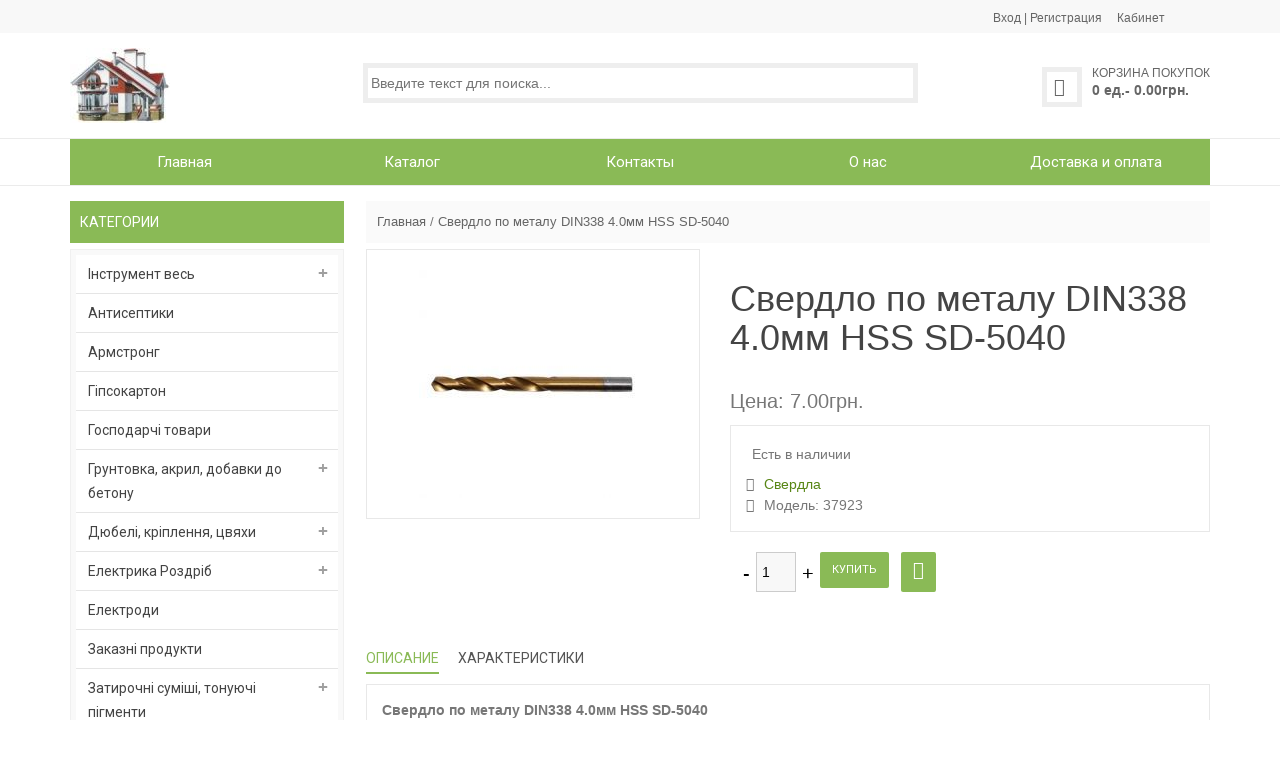

--- FILE ---
content_type: text/html; charset=utf-8
request_url: https://stroitel.net.ua/Sverdla-37923
body_size: 17959
content:
<!DOCTYPE html>
<html dir="ltr" lang="ru">
<head>
<meta name="viewport" content="width=device-width, initial-scale=1">
<meta charset="UTF-8" />
<title>Свердло по металу DIN338 4.0мм HSS SD-5040</title>
<base href="https://stroitel.net.ua/" />
<meta name="description" content="Продажа Свердло по металу DIN338 4.0мм HSS SD-5040, Цена, купить в интернет магазине Строитель. Обзор, описание. Тел: +38(0512)58-66-31" />
<meta name="keywords" content="Свердло по металу DIN338 4.0мм HSS SD-5040 Свердла" />
<meta property="og:title" content="Свердло по металу DIN338 4.0мм HSS SD-5040" />
<meta property="og:type" content="website" />
<meta property="og:url" content="https://stroitel.net.ua/Sverdla-37923" />
<meta property="og:image" content="https://stroitel.net.ua/image/data/Logo-small-100.jpg" />
<meta property="og:site_name" content="СТРОИТЕЛЬ" />
<link href="https://stroitel.net.ua/image/data/Logo-small.png" rel="icon" />
<link href="https://stroitel.net.ua/Sverdla-37923" rel="canonical" />
<!--
<link rel="stylesheet" type="text/css" href="catalog/view/javascript/dist/css/bootstrap.min.css" />
<link rel="stylesheet" type="text/css" href="catalog/view/theme/stroiteltheme/stylesheet/stylesheet.css" />
<link rel="stylesheet" type="text/css" href="catalog/view/theme/stroiteltheme/stylesheet/stroitelmenu.css" />
-->

<link rel="stylesheet" type="text/css" href="catalog/view/theme/stroiteltheme/stylesheet/all_css.css" />

<!--Color scheme 
*******************************************-->
      <link rel="stylesheet" type="text/css" href="catalog/view/theme/stroiteltheme/stylesheet/style1.css" />
<!--
<link href="catalog/view/javascript/font-awesome/css/font-awesome.min.css" rel="stylesheet" type="text/css" />
-->
<link href='https://fonts.googleapis.com/css?family=Roboto:400,500,700&subset=latin,cyrillic&display=swap' rel='stylesheet' type='text/css'>

<link rel="stylesheet" type="text/css" href="catalog/view/javascript/jquery/colorbox/colorbox_bootstrap.css" media="screen" />
<link rel="stylesheet" type="text/css" href="catalog/view/javascript/stroitel_singleclick/css/singleclick.css" media="screen" />

<script type="text/javascript" src="https://ajax.googleapis.com/ajax/libs/jquery/1.7.1/jquery.min.js"></script> 
<script type="text/javascript"> 
if (typeof jQuery === 'undefined') document.write("<scr"+"ipt src='catalog/view/javascript/jquery/jquery-1.7.1.min.js'></scr"+"ipt>");
</script>
<!--
<script type="text/javascript" src="catalog/view/javascript/jquery/jquery-1.7.1.min.js"></script>
-->
<script type="text/javascript" src="https://ajax.googleapis.com/ajax/libs/jqueryui/1.8.16/jquery-ui.min.js"></script> 
<script type="text/javascript" src="catalog/view/javascript/jquery/jquery.maskedinput.js"></script>
<script type="text/javascript"> 
if (typeof jQuery === 'undefined') document.write("<scr"+"ipt src='catalog/view/javascript/jquery/ui/jquery-ui-1.8.16.custom.min.js'></scr"+"ipt>");
</script>
<!--
<script type="text/javascript" src="catalog/view/javascript/jquery/ui/jquery-ui-1.8.16.custom.min.js"></script>
-->
<link rel="stylesheet" type="text/css" href="catalog/view/javascript/jquery/ui/themes/ui-lightness/jquery-ui-1.8.16.custom.css" />


<script type="text/javascript" src="catalog/view/javascript/common2.js"></script>

<!--
<script type="text/javascript" src="catalog/view/theme/stroiteltheme/js/main.js"></script>
<script type="text/javascript" src="catalog/view/theme/stroiteltheme/js/jquery.tipsy.js"></script>
<script type="text/javascript" src="catalog/view/theme/stroiteltheme/js/responsive/enquire.min.js"></script>
<script type="text/javascript" src="catalog/view/theme/stroiteltheme/js/responsive/jquery.touchwipe.js"></script>
<script type="text/javascript" src="catalog/view/javascript/dist/js/bootstrap.min.js"></script>
-->

 <!--Top Control 
*******************************************-->
<!--
<script src="catalog/view/theme/stroiteltheme/js/scroll/scrolltopcontrol.js" type="text/javascript"></script>
-->
  <!--Fixed menu 
*******************************************-->
<!--
<script src="catalog/view/theme/stroiteltheme/js/fixmenu.js" type="text/javascript"></script>
-->
 
<script type="text/javascript" src="catalog/view/javascript/jquery/tabs.js"></script>
<script type="text/javascript" src="catalog/view/javascript/jquery/colorbox/jquery.colorbox-min.js"></script>
<script type="text/javascript" src="catalog/view/javascript/stroitel_singleclick/singleclick.js"></script>
<!--[if IE 7]> 
<link rel="stylesheet" type="text/css" href="catalog/view/theme/default/stylesheet/ie7.css" />
<![endif]-->
<!--[if lt IE 7]>
<link rel="stylesheet" type="text/css" href="catalog/view/theme/default/stylesheet/ie6.css" />
<script type="text/javascript" src="catalog/view/javascript/DD_belatedPNG_0.0.8a-min.js"></script>
<script type="text/javascript">
DD_belatedPNG.fix('#logo img');
</script>
<![endif]-->

  
 
  
 
<style type="text/css">

                             
   
  /*show wishlist*/
  .wishlist, .product-info .links .cart-wishlist, #wishlist,.link-wishlist, #footer .footer-account .link-wishlist{ display:none;}
   
   
	/*show compare*/ 
  .compare, .product-info .links .cart-compare, .product-compare{ display:none;}
    
     #container.container{ width:auto; background:transparent;}
                
   body{
	    		 		
		}
		
                                                            
     #header{
          		 		}
  			   		
                                                                                                                        
 .left-menu ul.box-category li > .accordeon_subcat, ul.box-category > li > ul {background-color: #8ABA56;}
      
 ul.box-category > li ul > li > a ,  ul.box-category > li ul > li{color: #FFFFFF;}
         
ul.box-category > li ul > li > a:hover, ul.box-category > li ul > li > a.active {color: #FFFFFF;}
             #footer{
          		 		}	
	
  
   
         
       
      
       
      
     
     
     
   
    		  	
    
    
    
      		  	   	  																					
  
</style>
 
</head>
<body>

<div id="container" class="container">
<div id="header" class="default">

    <div id="top">
    <div class="container">
     <div class="row">  
      
     <div class="col-xs-12 col-md-6">
     
          
     
        
                 

    </div>
     
   <div class="col-xs-12 col-md-6 toplink">
   
        
          
        <div id="welcome" class="btn-group">  
                 <a href="https://stroitel.net.ua/login"><div title="Вход"></div><span>Вход</span></a> | <a href="https://stroitel.net.ua/create-account"><div title="Регистрация"></div><span>Регистрация</span></a>                </div>
                
                  
           
        <div class="btn-group account-drop">
            <div data-toggle="dropdown"><span> Кабинет</span>&nbsp;<i class="fa fa-angle-down"></i></div>
            <ul class="dropdown-menu setting-menu">
             <li id="wishlist"><a href="https://stroitel.net.ua/wishlist" id="wishlist-total"><span class="tittle_text">Закладки</span><span class="number">0</span></a></li>
             <li><a href="https://stroitel.net.ua/my-account">Постоянный покупатель</a></li>
             <li> <a href="https://stroitel.net.ua/shopping-cart">Корзина покупок</a></li>
             <li><a href="https://stroitel.net.ua/checkout">Оформление заказа</a></li>
             </ul>
         </div>	
                  
         <div class="btn-group">  
                </div>
        
        <div class="btn-group"> 
                </div> 
        
        
       
          
  
  </div>
  </div>
    
    </div>
   </div>
    
   

   <div class="container">
      <div class="row">
      <!--1-->
      <div class="topinfo topinfosearch col-sm-12  col-md-3">
      
               
                <div id="logo">
                <a href="https://stroitel.net.ua/"><img src="https://stroitel.net.ua/image/data/Logo-small-100.jpg" title="СТРОИТЕЛЬ" alt="СТРОИТЕЛЬ" /></a>
                </div>
                
         

      </div>
      
   
     <!--2-->
     <div class="topinfo cap-center 
      col-md-6 col-xs-12  ">
        
                <div id="search">
              <div class="button-search"><i class="fa fa-search"></i></div>
              <input type="text" name="search" placeholder="Введите текст для поиска..." value="" />
              </div>
         
         
     </div>
     
    <!--3-->   
      
      <div class="topinfo col-xs-8 col-md-3">
      
              
       
      </div>
           
    
    <!--4-->
    <div class="topinfo col-xs-4  col-md-3 ">    
      <div id="cart">
  <div class="heading">
    <a title="Корзина покупок">
    <div></div> 
    <h4>Корзина покупок</h4>
     <span id="cart-top-fixed" style="display:none;">
		<i class="fa fa-check"></i>
	 </span>
     <span id="cart-total"><span class="number">0 ед.- </span> <span class="price">0.00грн.</span></span>
    </a>
  </div>
  <div class="content">
        <div class="empty">В корзине пусто!</div>
      </div>
</div>    </div>
    
    </div>

</div>


<div class="menufix">
	<div class="container">
		<div id="mobile-header">
			<div id="responsive-menu-button"><i class="fa fa-bars"></i> Меню</div>
		</div>
	<div id="navigation">
		<div id="menu" class="nav stroitel_menu_container"><span class="close"></span>
    <ul>
  
<!--     						<li class="md-8 " >
				<a href="https://stroitel.net.ua/Instrument_ves-37823" ><span class="menu-span">Інструмент весь</span></a>
							<span class="arrow"></span>
				<div class="submenu first drop-right">
											<ul  class="allcategory-sub">
																														<li><a href="https://stroitel.net.ua/Instrument_ves-37823/Instrument_dlya_obtisku_nakonechnikiv_i_znyattya_izolyacij-37997">Інструмент для обтиску наконечників і зняття ізоляції</a></li>
																															<li><a href="https://stroitel.net.ua/Instrument_ves-37823/Abrazivnij_instrument-38879">Абразивний інструмент</a></li>
																															<li><a href="https://stroitel.net.ua/Instrument_ves-37823/Buri_biti-35634">Бури, біти</a></li>
																															<li><a href="https://stroitel.net.ua/Instrument_ves-37823/Vidra_Tazi-39295">Відра, Тази</a></li>
																															<li><a href="https://stroitel.net.ua/Instrument_ves-37823/Valiki_Ruchki_Kyuvetki-2118">Валики, Ручки, Кюветки</a></li>
																															<li><a href="https://stroitel.net.ua/Instrument_ves-37823/Gazovi_palniki_gaz-37995">Газові пальники, газ</a></li>
																															<li><a href="https://stroitel.net.ua/Instrument_ves-37823/Zaklepochniki_i_zaklepki-38296">Заклепочники і заклепки</a></li>
																															<li><a href="https://stroitel.net.ua/Instrument_ves-37823/Kelmi_Kovshi-39296">Кельми, Ковши</a></li>
																															<li><a href="https://stroitel.net.ua/Instrument_ves-37823/Klini_Hrestiki_dlya_plitki_SVP-38176">Клини, Хрестики для плитки, СВП</a></li>
																															<li><a href="https://stroitel.net.ua/Instrument_ves-37823/Klyuchi_santehnichni_nozhici_dlya_trub-37998">Ключі сантехнічні, ножиці для труб</a></li>
																															<li><a href="https://stroitel.net.ua/Instrument_ves-37823/Krugi_vidrizni_zachisni-37987">Круги відрізні, зачисні</a></li>
																															<li><a href="https://stroitel.net.ua/Instrument_ves-37823/Krugi_vidrizni_zachisni_ATAMAN-63853">Круги відрізні, зачисні ATAMAN</a></li>
																															<li><a href="https://stroitel.net.ua/Instrument_ves-37823/Mikseri-38002">Міксери</a></li>
																															<li><a href="https://stroitel.net.ua/Instrument_ves-37823/Molotki_sokiri-37996">Молотки, сокири</a></li>
																															<li><a href="https://stroitel.net.ua/Instrument_ves-37823/Nazhdachnij_papir-35633">Наждачний папір</a></li>
																															<li><a href="https://stroitel.net.ua/Instrument_ves-37823/Nozhi_Leza_Olivci-39298">Ножі, Леза, Олівці</a></li>
																															<li><a href="https://stroitel.net.ua/Instrument_ves-37823/Nozhivki_po_derevini_i_metalu-38210">Ножівки по деревині і металу</a></li>
																															<li><a href="https://stroitel.net.ua/Instrument_ves-37823/Nozhici-37999">Ножиці</a></li>
																															<li><a href="https://stroitel.net.ua/Instrument_ves-37823/Okulyari_zahisni_zasobi_zahistu-37993">Окуляри захисні, засоби захисту</a></li>
																															<li><a href="https://stroitel.net.ua/Instrument_ves-37823/Pistoleti-38294">Пістолети</a></li>
																															<li><a href="https://stroitel.net.ua/Instrument_ves-37823/Penzliki-2146">Пензлики</a></li>
																															<li><a href="https://stroitel.net.ua/Instrument_ves-37823/Perchatki-39297">Перчатки</a></li>
																															<li><a href="https://stroitel.net.ua/Instrument_ves-37823/Rivni_Pravila-39293">Рівні, Правила</a></li>
																															<li><a href="https://stroitel.net.ua/Instrument_ves-37823/Ruletki_Kutniki_budivelni-38009">Рулетки, Кутники будівельні</a></li>
																															<li><a href="https://stroitel.net.ua/Instrument_ves-37823/Sadovij_instrument-_lopati_grabli_vila_sekatori_derzhaki-38000">Садовий інструмент: лопати, граблі, вила, секатори, держаки</a></li>
																															<li><a href="https://stroitel.net.ua/Instrument_ves-37823/Sverdla-38008">Свердла</a></li>
																															<li><a href="https://stroitel.net.ua/Instrument_ves-37823/Stepleri_i_skobi-38295">Степлери і скоби</a></li>
																															<li><a href="https://stroitel.net.ua/Instrument_ves-37823/Farborozpilyuvachi_ROZPRODAZh-39636">Фарборозпилювачі РОЗПРОДАЖ</a></li>
																															<li><a href="https://stroitel.net.ua/Instrument_ves-37823/Homuti-35999">Хомути</a></li>
																															<li><a href="https://stroitel.net.ua/Instrument_ves-37823/Shnuri_trasuvalni_visoki_otvesy_-38587">Шнури трасувальні, високи (отвесы)</a></li>
																															<li><a href="https://stroitel.net.ua/Instrument_ves-37823/Shpateli_Terki-2225">Шпателі, Терки</a></li>
																															<li><a href="https://stroitel.net.ua/Instrument_ves-37823/Cshitki_zachisni-38185">Щітки зачисні</a></li>
															 
						</ul>
									</div>
						</li>
					<li class="md-8 " >
				<a href="https://stroitel.net.ua/Antiseptiki-36545" ><span class="menu-span">Антисептики</span></a>
						</li>
					<li class="md-8 " >
				<a href="https://stroitel.net.ua/Armstrong-1306" ><span class="menu-span">Армстронг</span></a>
						</li>
					<li class="md-8 " >
				<a href="https://stroitel.net.ua/Gipsokarton-192" ><span class="menu-span">Гіпсокартон</span></a>
						</li>
					<li class="md-8 " >
				<a href="https://stroitel.net.ua/Gospodarchi_tovari-36324" ><span class="menu-span">Господарчі товари</span></a>
						</li>
					<li class="md-8 " >
				<a href="https://stroitel.net.ua/Gruntovka_akril_dobavki_do_betonu-728" ><span class="menu-span">Грунтовка, акрил, добавки до бетону</span></a>
							<span class="arrow"></span>
				<div class="submenu first drop-right">
											<ul  class="allcategory-sub">
																														<li><a href="https://stroitel.net.ua/Gruntovka_akril_dobavki_do_betonu-728/Akrilovi_shpaklivki_shtukaturki-2195">Акрилові шпаклівки, штукатурки</a></li>
																															<li><a href="https://stroitel.net.ua/Gruntovka_akril_dobavki_do_betonu-728/Vapno-35801">Вапно</a></li>
																															<li><a href="https://stroitel.net.ua/Gruntovka_akril_dobavki_do_betonu-728/Grunti_Lacrysil-38044">Грунти Lacrysil</a></li>
																															<li><a href="https://stroitel.net.ua/Gruntovka_akril_dobavki_do_betonu-728/Grunti_ta_emulsij_Anserglob-38042">Грунти та емульсії Ансерглоб</a></li>
																															<li><a href="https://stroitel.net.ua/Gruntovka_akril_dobavki_do_betonu-728/Dobavki_do_betonu-2167">Добавки до бетону</a></li>
																															<li><a href="https://stroitel.net.ua/Gruntovka_akril_dobavki_do_betonu-728/Zasobi_dlya_zahistu_derevini-36016">Засоби для захисту деревини</a></li>
																															<li><a href="https://stroitel.net.ua/Gruntovka_akril_dobavki_do_betonu-728/Mastika_prajmer-35838">Мастика, праймер</a></li>
																															<li><a href="https://stroitel.net.ua/Gruntovka_akril_dobavki_do_betonu-728/Mastilo_mastika_aerozolna-63048">Мастило, мастика аерозольна</a></li>
															 
						</ul>
									</div>
						</li>
					<li class="md-8 " >
				<a href="https://stroitel.net.ua/Dyubeli_kriplennya_cvyahi-169" ><span class="menu-span">Дюбелі, кріплення, цвяхи</span></a>
							<span class="arrow"></span>
				<div class="submenu first drop-right">
											<ul  class="allcategory-sub">
																														<li><a href="https://stroitel.net.ua/Dyubeli_kriplennya_cvyahi-169/Dyubeli-36068">Дюбелі</a></li>
																															<li><a href="https://stroitel.net.ua/Dyubeli_kriplennya_cvyahi-169/Kriplennya_dlya_derev_yanih_konstrukcij-62900">Кріплення для дерев'яних конструкцій</a></li>
																															<li><a href="https://stroitel.net.ua/Dyubeli_kriplennya_cvyahi-169/Kriplennya_dlya_derev_yanih_konstrukcij_ROZPRODAZh-35696">Кріплення для дерев'яних конструкцій РОЗПРОДАЖ</a></li>
																															<li><a href="https://stroitel.net.ua/Dyubeli_kriplennya_cvyahi-169/Samorizi-36069">Саморізи</a></li>
																															<li><a href="https://stroitel.net.ua/Dyubeli_kriplennya_cvyahi-169/Cvyahi-36067">Цвяхи</a></li>
																															<li><a href="https://stroitel.net.ua/Dyubeli_kriplennya_cvyahi-169/Shpilki_shajbi_gajki-36072">Шпильки, шайби, гайки</a></li>
															 
						</ul>
									</div>
						</li>
					<li class="md-8 " >
				<a href="https://stroitel.net.ua/Elektrika_Rozdrib-36156" ><span class="menu-span">Електрика Роздріб</span></a>
							<span class="arrow"></span>
				<div class="submenu first drop-right">
											<ul  class="allcategory-sub">
																														<li><a href="https://stroitel.net.ua/Elektrika_Rozdrib-36156/E-Next-89068">E-Next</a></li>
																															<li><a href="https://stroitel.net.ua/Elektrika_Rozdrib-36156/TDM_ELECTRIC-63145">TDM ELECTRIC</a></li>
															 
						</ul>
									</div>
						</li>
					<li class="md-8 " >
				<a href="https://stroitel.net.ua/Elektrodi-2070" ><span class="menu-span">Електроди</span></a>
						</li>
					<li class="md-8 " >
				<a href="https://stroitel.net.ua/Zakazni_produkti-37437" ><span class="menu-span">Заказні продукти</span></a>
						</li>
					<li class="md-8 " >
				<a href="https://stroitel.net.ua/Zatirochni_sumishi_tonuyuchi_pigmenti-37055" ><span class="menu-span">Затирочні суміші, тонуючі пігменти</span></a>
							<span class="arrow"></span>
				<div class="submenu first drop-right">
											<ul  class="allcategory-sub">
																														<li><a href="https://stroitel.net.ua/Zatirochni_sumishi_tonuyuchi_pigmenti-37055/Zatirochna_sumish_Mira_ROZPRODAZh-37077">Затирочна суміш Міра РОЗПРОДАЖ</a></li>
																															<li><a href="https://stroitel.net.ua/Zatirochni_sumishi_tonuyuchi_pigmenti-37055/Zatirochna_sumish_Majster-64090">Затирочна суміш Майстер</a></li>
																															<li><a href="https://stroitel.net.ua/Zatirochni_sumishi_tonuyuchi_pigmenti-37055/Zatirochna_sumish_Polimin-63680">Затирочна суміш Полімін</a></li>
															 
						</ul>
									</div>
						</li>
					<li class="md-8 " >
				<a href="https://stroitel.net.ua/Kabel-35935" ><span class="menu-span">Кабель</span></a>
						</li>
					<li class="md-8 " >
				<a href="https://stroitel.net.ua/Kanalizaciya_truba_fiting-63066" ><span class="menu-span">Канализація труба, фітінг</span></a>
						</li>
					<li class="md-8 " >
				<a href="https://stroitel.net.ua/Klej-cement_shpaklivka-133" ><span class="menu-span">Клей-цемент,шпаклівка</span></a>
							<span class="arrow"></span>
				<div class="submenu first drop-right">
											<ul  class="allcategory-sub">
																														<li><a href="https://stroitel.net.ua/Klej-cement_shpaklivka-133/Anserglob-36561">Ансерглоб</a></li>
																															<li><a href="https://stroitel.net.ua/Klej-cement_shpaklivka-133/POLIMIN-62938">ПОЛІМІН</a></li>
															 
						</ul>
									</div>
						</li>
					<li class="md-8 " >
				<a href="https://stroitel.net.ua/Kovani_virobi-62741" ><span class="menu-span">Ковані вироби</span></a>
						</li>
					<li class="md-8 " >
				<a href="https://stroitel.net.ua/Lampi_Svitilniki-89070" ><span class="menu-span">Лампи, Світильники</span></a>
							<span class="arrow"></span>
				<div class="submenu first drop-right">
											<ul  class="allcategory-sub">
																														<li><a href="https://stroitel.net.ua/Lampi_Svitilniki-89070/Horoz-89145">Horoz</a></li>
																															<li><a href="https://stroitel.net.ua/Lampi_Svitilniki-89070/Works_Ukr_led_Ledex-36216">Works, Укр лед, Ledex</a></li>
																															<li><a href="https://stroitel.net.ua/Lampi_Svitilniki-89070/Svitilniki_Lampi_EUROLAMP-81934">Світильники ,Лампи EUROLAMP</a></li>
															 
						</ul>
									</div>
						</li>
					<li class="md-8 " >
				<a href="https://stroitel.net.ua/Lyuki_kanalizacijni-38128" ><span class="menu-span">Люки каналізаційні</span></a>
						</li>
					<li class="md-8 " >
				<a href="https://stroitel.net.ua/Lyuki_pid_plitku_farbuvannya-81677" ><span class="menu-span">Люки під плитку, фарбування</span></a>
						</li>
					<li class="md-8 " >
				<a href="https://stroitel.net.ua/Min_Vata-62" ><span class="menu-span">Мін. Вата</span></a>
						</li>
					<li class="md-8 " >
				<a href="https://stroitel.net.ua/Ocinkovani_virobi_vodostoki-177" ><span class="menu-span">Оцинковані вироби, водостоки</span></a>
						</li>
					<li class="md-8 " >
				<a href="https://stroitel.net.ua/Pina_silikon_klej_-592" ><span class="menu-span">Піна, силікон, клей.</span></a>
							<span class="arrow"></span>
				<div class="submenu first drop-right">
											<ul  class="allcategory-sub">
																														<li><a href="https://stroitel.net.ua/Pina_silikon_klej_-592/Klej_montazhnij_PVA-63606">Клей монтажний, ПВА</a></li>
																															<li><a href="https://stroitel.net.ua/Pina_silikon_klej_-592/Pina_LACRYSIL-35899">Піна LACRYSIL</a></li>
																															<li><a href="https://stroitel.net.ua/Pina_silikon_klej_-592/Pina_Recht-63887">Піна Recht</a></li>
																															<li><a href="https://stroitel.net.ua/Pina_silikon_klej_-592/Pina_ta_germetiki_Anserglob_Polsha_-81733">Піна та герметики Anserglob (Польша)</a></li>
																															<li><a href="https://stroitel.net.ua/Pina_silikon_klej_-592/SILIKON_GERMETIK-35892">СИЛІКОН, ГЕРМЕТИК</a></li>
																															<li><a href="https://stroitel.net.ua/Pina_silikon_klej_-592/Superklej-63340">Суперклей</a></li>
															 
						</ul>
									</div>
						</li>
					<li class="md-8 " >
				<a href="https://stroitel.net.ua/Pinoplast-2" ><span class="menu-span">Пінопласт</span></a>
						</li>
					<li class="md-8 " >
				<a href="https://stroitel.net.ua/Plivki-69" ><span class="menu-span">Плівки</span></a>
						</li>
					<li class="md-8 " >
				<a href="https://stroitel.net.ua/Pokrivelni_materiali_proflist-738" ><span class="menu-span">Покрівельні матеріали, профлист</span></a>
						</li>
					<li class="md-8 " >
				<a href="https://stroitel.net.ua/Poliizol_pidkladka-76" ><span class="menu-span">Поліізол, підкладка</span></a>
						</li>
					<li class="md-8 " >
				<a href="https://stroitel.net.ua/Profil_kutniki_mayaki_-654" ><span class="menu-span">Профіль,  кутники, маяки.</span></a>
							<span class="arrow"></span>
				<div class="submenu first drop-right">
											<ul  class="allcategory-sub">
																														<li><a href="https://stroitel.net.ua/Profil_kutniki_mayaki_-654/Komplektuyuchi_dlya_gk_plastini-89032">Комплектуючі для гк, пластини</a></li>
																															<li><a href="https://stroitel.net.ua/Profil_kutniki_mayaki_-654/Kutniki_mayaki-37806">Кутники, маяки</a></li>
															 
						</ul>
									</div>
						</li>
					<li class="md-8 " >
				<a href="https://stroitel.net.ua/Profilna_truba-1862" ><span class="menu-span">Профільна труба</span></a>
						</li>
					<li class="md-8 " >
				<a href="https://stroitel.net.ua/Ruberojd_Evroruberojd-317" ><span class="menu-span">Руберойд, Евроруберойд</span></a>
						</li>
					<li class="md-8 " >
				<a href="https://stroitel.net.ua/Sitka_zvarna_shtukaturna-100" ><span class="menu-span">Сітка зварна, штукатурна</span></a>
						</li>
					<li class="md-8 " >
				<a href="https://stroitel.net.ua/Sitka_ogorodzhennya_sekcijna-63101" ><span class="menu-span">Сітка огородження секційна</span></a>
						</li>
					<li class="md-8 " >
				<a href="https://stroitel.net.ua/Sitka_prosichna_kladochna_-103" ><span class="menu-span">Сітка просічна. кладочна.</span></a>
						</li>
					<li class="md-8 " >
				<a href="https://stroitel.net.ua/Sitka_shpaklivochna-94" ><span class="menu-span">Сітка шпаклівочна</span></a>
						</li>
					<li class="md-8 " >
				<a href="https://stroitel.net.ua/Sitka-rabicya-124" ><span class="menu-span">Сітка-рабиця</span></a>
						</li>
					<li class="md-8 " >
				<a href="https://stroitel.net.ua/Stinovi_bloki_cegla-2102" ><span class="menu-span">Стінові блоки, цегла</span></a>
						</li>
					<li class="md-8 " >
				<a href="https://stroitel.net.ua/Strichki_skotch-2352" ><span class="menu-span">Стрічки, скотч</span></a>
							<span class="arrow"></span>
				<div class="submenu first drop-right">
											<ul  class="allcategory-sub">
																														<li><a href="https://stroitel.net.ua/Strichki_skotch-2352/Izolyacijni_strichki-867">Ізоляційні стрічки</a></li>
																															<li><a href="https://stroitel.net.ua/Strichki_skotch-2352/Alyuminievi_strichki-36459">Алюмінієві стрічки</a></li>
																															<li><a href="https://stroitel.net.ua/Strichki_skotch-2352/Bitumni_pokrivelni_strichki-37933">Бітумні, покрівельні стрічки</a></li>
																															<li><a href="https://stroitel.net.ua/Strichki_skotch-2352/Dvostoronni_strichki-35592">Двосторонні стрічки</a></li>
																															<li><a href="https://stroitel.net.ua/Strichki_skotch-2352/Malyarni_strichki-295">Малярні стрічки</a></li>
																															<li><a href="https://stroitel.net.ua/Strichki_skotch-2352/Serp_yanka-2567">Серп'янка</a></li>
																															<li><a href="https://stroitel.net.ua/Strichki_skotch-2352/Skotch-2185">Скотч</a></li>
																															<li><a href="https://stroitel.net.ua/Strichki_skotch-2352/Strichki_Paperovi_Flizelin_Signalni_Ucshilnyuvalni-38005">Стрічки Паперові, Флізелін, Сигнальні, Ущільнювальні</a></li>
															 
						</ul>
									</div>
						</li>
					<li class="md-8 " >
				<a href="https://stroitel.net.ua/Fanera_DVP_OSB-3" ><span class="menu-span">Фанера, ДВП, OSB</span></a>
						</li>
					<li class="md-8 " >
				<a href="https://stroitel.net.ua/Farbi-1508" ><span class="menu-span">Фарби</span></a>
							<span class="arrow"></span>
				<div class="submenu first drop-right">
											<ul  class="allcategory-sub">
																														<li><a href="https://stroitel.net.ua/Farbi-1508/Vodoemulsijna_farba_DECORATOR_-37218">Водоемульсійна фарба "DECORATOR"</a></li>
																															<li><a href="https://stroitel.net.ua/Farbi-1508/Vodoemulsijna_farba_POLIFARB_-37279">Водоемульсійна фарба "POLIFARB"</a></li>
																															<li><a href="https://stroitel.net.ua/Farbi-1508/Vodoemulsijna_farba_PRISMA_-89318">Водоемульсійна фарба "PRISMA"</a></li>
																															<li><a href="https://stroitel.net.ua/Farbi-1508/Vodoemulsijna_farba_ANSERGLOB_-37151">Водоемульсійна фарба "АНСЕРГЛОБ"</a></li>
																															<li><a href="https://stroitel.net.ua/Farbi-1508/Grunt_GF-021_PF-010M-36855">Грунт ГФ-021, ПФ-010М</a></li>
																															<li><a href="https://stroitel.net.ua/Farbi-1508/Emal_POLIFARB_ExtraMal-37295">Емаль "POLIFARB" ExtraMal</a></li>
																															<li><a href="https://stroitel.net.ua/Farbi-1508/Emal_POLIFARB_Zahist_3v1_molotkova_kolorova-37400">Емаль "POLIFARB" Захист 3в1 молоткова, кольорова</a></li>
																															<li><a href="https://stroitel.net.ua/Farbi-1508/Emal_aerozolna-62863">Емаль аерозольна</a></li>
																															<li><a href="https://stroitel.net.ua/Farbi-1508/Koloriti-2447">Колорити</a></li>
																															<li><a href="https://stroitel.net.ua/Farbi-1508/Koloriti_Anserglob-62687">Колорити Ансерглоб</a></li>
																															<li><a href="https://stroitel.net.ua/Farbi-1508/Rozchinniki_peretvoryuvachi_irzhi-37149">Розчинники, перетворювачі іржі</a></li>
															 
						</ul>
									</div>
						</li>
					<li class="md-8 " >
				<a href="https://stroitel.net.ua/Shlangi_trubki-1699" ><span class="menu-span">Шланги  трубки</span></a>
							<span class="arrow"></span>
				<div class="submenu first drop-right">
											<ul  class="allcategory-sub">
																														<li><a href="https://stroitel.net.ua/Shlangi_trubki-1699/Trubka_PVH-64481">Трубка ПВХ</a></li>
															 
						</ul>
									</div>
						</li>
		-->		
 <!--
						<li class="md-8 " >
				<a href="https://stroitel.net.ua/Instrument_ves-37823" ><span class="menu-span">Інструмент весь</span></a>
							<span class="arrow"></span>
				<div class="submenu first drop-right">
											<ul  class="allcategory-sub">
																														<li><a href="https://stroitel.net.ua/Instrument_ves-37823/Instrument_dlya_obtisku_nakonechnikiv_i_znyattya_izolyacij-37997">Інструмент для обтиску наконечників і зняття ізоляції</a></li>
																															<li><a href="https://stroitel.net.ua/Instrument_ves-37823/Abrazivnij_instrument-38879">Абразивний інструмент</a></li>
																															<li><a href="https://stroitel.net.ua/Instrument_ves-37823/Buri_biti-35634">Бури, біти</a></li>
																															<li><a href="https://stroitel.net.ua/Instrument_ves-37823/Vidra_Tazi-39295">Відра, Тази</a></li>
																															<li><a href="https://stroitel.net.ua/Instrument_ves-37823/Valiki_Ruchki_Kyuvetki-2118">Валики, Ручки, Кюветки</a></li>
																															<li><a href="https://stroitel.net.ua/Instrument_ves-37823/Gazovi_palniki_gaz-37995">Газові пальники, газ</a></li>
																															<li><a href="https://stroitel.net.ua/Instrument_ves-37823/Zaklepochniki_i_zaklepki-38296">Заклепочники і заклепки</a></li>
																															<li><a href="https://stroitel.net.ua/Instrument_ves-37823/Kelmi_Kovshi-39296">Кельми, Ковши</a></li>
																															<li><a href="https://stroitel.net.ua/Instrument_ves-37823/Klini_Hrestiki_dlya_plitki_SVP-38176">Клини, Хрестики для плитки, СВП</a></li>
																															<li><a href="https://stroitel.net.ua/Instrument_ves-37823/Klyuchi_santehnichni_nozhici_dlya_trub-37998">Ключі сантехнічні, ножиці для труб</a></li>
																															<li><a href="https://stroitel.net.ua/Instrument_ves-37823/Krugi_vidrizni_zachisni-37987">Круги відрізні, зачисні</a></li>
																															<li><a href="https://stroitel.net.ua/Instrument_ves-37823/Krugi_vidrizni_zachisni_ATAMAN-63853">Круги відрізні, зачисні ATAMAN</a></li>
																															<li><a href="https://stroitel.net.ua/Instrument_ves-37823/Mikseri-38002">Міксери</a></li>
																															<li><a href="https://stroitel.net.ua/Instrument_ves-37823/Molotki_sokiri-37996">Молотки, сокири</a></li>
																															<li><a href="https://stroitel.net.ua/Instrument_ves-37823/Nazhdachnij_papir-35633">Наждачний папір</a></li>
																															<li><a href="https://stroitel.net.ua/Instrument_ves-37823/Nozhi_Leza_Olivci-39298">Ножі, Леза, Олівці</a></li>
																															<li><a href="https://stroitel.net.ua/Instrument_ves-37823/Nozhivki_po_derevini_i_metalu-38210">Ножівки по деревині і металу</a></li>
																															<li><a href="https://stroitel.net.ua/Instrument_ves-37823/Nozhici-37999">Ножиці</a></li>
																															<li><a href="https://stroitel.net.ua/Instrument_ves-37823/Okulyari_zahisni_zasobi_zahistu-37993">Окуляри захисні, засоби захисту</a></li>
																															<li><a href="https://stroitel.net.ua/Instrument_ves-37823/Pistoleti-38294">Пістолети</a></li>
																															<li><a href="https://stroitel.net.ua/Instrument_ves-37823/Penzliki-2146">Пензлики</a></li>
																															<li><a href="https://stroitel.net.ua/Instrument_ves-37823/Perchatki-39297">Перчатки</a></li>
																															<li><a href="https://stroitel.net.ua/Instrument_ves-37823/Rivni_Pravila-39293">Рівні, Правила</a></li>
																															<li><a href="https://stroitel.net.ua/Instrument_ves-37823/Ruletki_Kutniki_budivelni-38009">Рулетки, Кутники будівельні</a></li>
																															<li><a href="https://stroitel.net.ua/Instrument_ves-37823/Sadovij_instrument-_lopati_grabli_vila_sekatori_derzhaki-38000">Садовий інструмент: лопати, граблі, вила, секатори, держаки</a></li>
																															<li><a href="https://stroitel.net.ua/Instrument_ves-37823/Sverdla-38008">Свердла</a></li>
																															<li><a href="https://stroitel.net.ua/Instrument_ves-37823/Stepleri_i_skobi-38295">Степлери і скоби</a></li>
																															<li><a href="https://stroitel.net.ua/Instrument_ves-37823/Farborozpilyuvachi_ROZPRODAZh-39636">Фарборозпилювачі РОЗПРОДАЖ</a></li>
																															<li><a href="https://stroitel.net.ua/Instrument_ves-37823/Homuti-35999">Хомути</a></li>
																															<li><a href="https://stroitel.net.ua/Instrument_ves-37823/Shnuri_trasuvalni_visoki_otvesy_-38587">Шнури трасувальні, високи (отвесы)</a></li>
																															<li><a href="https://stroitel.net.ua/Instrument_ves-37823/Shpateli_Terki-2225">Шпателі, Терки</a></li>
																															<li><a href="https://stroitel.net.ua/Instrument_ves-37823/Cshitki_zachisni-38185">Щітки зачисні</a></li>
															 
						</ul>
									</div>
						</li>
					<li class="md-8 " >
				<a href="https://stroitel.net.ua/Antiseptiki-36545" ><span class="menu-span">Антисептики</span></a>
						</li>
					<li class="md-8 " >
				<a href="https://stroitel.net.ua/Armstrong-1306" ><span class="menu-span">Армстронг</span></a>
						</li>
					<li class="md-8 " >
				<a href="https://stroitel.net.ua/Gipsokarton-192" ><span class="menu-span">Гіпсокартон</span></a>
						</li>
					<li class="md-8 " >
				<a href="https://stroitel.net.ua/Gospodarchi_tovari-36324" ><span class="menu-span">Господарчі товари</span></a>
						</li>
					<li class="md-8 " >
				<a href="https://stroitel.net.ua/Gruntovka_akril_dobavki_do_betonu-728" ><span class="menu-span">Грунтовка, акрил, добавки до бетону</span></a>
							<span class="arrow"></span>
				<div class="submenu first drop-right">
											<ul  class="allcategory-sub">
																														<li><a href="https://stroitel.net.ua/Gruntovka_akril_dobavki_do_betonu-728/Akrilovi_shpaklivki_shtukaturki-2195">Акрилові шпаклівки, штукатурки</a></li>
																															<li><a href="https://stroitel.net.ua/Gruntovka_akril_dobavki_do_betonu-728/Vapno-35801">Вапно</a></li>
																															<li><a href="https://stroitel.net.ua/Gruntovka_akril_dobavki_do_betonu-728/Grunti_Lacrysil-38044">Грунти Lacrysil</a></li>
																															<li><a href="https://stroitel.net.ua/Gruntovka_akril_dobavki_do_betonu-728/Grunti_ta_emulsij_Anserglob-38042">Грунти та емульсії Ансерглоб</a></li>
																															<li><a href="https://stroitel.net.ua/Gruntovka_akril_dobavki_do_betonu-728/Dobavki_do_betonu-2167">Добавки до бетону</a></li>
																															<li><a href="https://stroitel.net.ua/Gruntovka_akril_dobavki_do_betonu-728/Zasobi_dlya_zahistu_derevini-36016">Засоби для захисту деревини</a></li>
																															<li><a href="https://stroitel.net.ua/Gruntovka_akril_dobavki_do_betonu-728/Mastika_prajmer-35838">Мастика, праймер</a></li>
																															<li><a href="https://stroitel.net.ua/Gruntovka_akril_dobavki_do_betonu-728/Mastilo_mastika_aerozolna-63048">Мастило, мастика аерозольна</a></li>
															 
						</ul>
									</div>
						</li>
					<li class="md-8 " >
				<a href="https://stroitel.net.ua/Dyubeli_kriplennya_cvyahi-169" ><span class="menu-span">Дюбелі, кріплення, цвяхи</span></a>
							<span class="arrow"></span>
				<div class="submenu first drop-right">
											<ul  class="allcategory-sub">
																														<li><a href="https://stroitel.net.ua/Dyubeli_kriplennya_cvyahi-169/Dyubeli-36068">Дюбелі</a></li>
																															<li><a href="https://stroitel.net.ua/Dyubeli_kriplennya_cvyahi-169/Kriplennya_dlya_derev_yanih_konstrukcij-62900">Кріплення для дерев'яних конструкцій</a></li>
																															<li><a href="https://stroitel.net.ua/Dyubeli_kriplennya_cvyahi-169/Kriplennya_dlya_derev_yanih_konstrukcij_ROZPRODAZh-35696">Кріплення для дерев'яних конструкцій РОЗПРОДАЖ</a></li>
																															<li><a href="https://stroitel.net.ua/Dyubeli_kriplennya_cvyahi-169/Samorizi-36069">Саморізи</a></li>
																															<li><a href="https://stroitel.net.ua/Dyubeli_kriplennya_cvyahi-169/Cvyahi-36067">Цвяхи</a></li>
																															<li><a href="https://stroitel.net.ua/Dyubeli_kriplennya_cvyahi-169/Shpilki_shajbi_gajki-36072">Шпильки, шайби, гайки</a></li>
															 
						</ul>
									</div>
						</li>
					<li class="md-8 " >
				<a href="https://stroitel.net.ua/Elektrika_Rozdrib-36156" ><span class="menu-span">Електрика Роздріб</span></a>
							<span class="arrow"></span>
				<div class="submenu first drop-right">
											<ul  class="allcategory-sub">
																														<li><a href="https://stroitel.net.ua/Elektrika_Rozdrib-36156/E-Next-89068">E-Next</a></li>
																															<li><a href="https://stroitel.net.ua/Elektrika_Rozdrib-36156/TDM_ELECTRIC-63145">TDM ELECTRIC</a></li>
															 
						</ul>
									</div>
						</li>
					<li class="md-8 " >
				<a href="https://stroitel.net.ua/Elektrodi-2070" ><span class="menu-span">Електроди</span></a>
						</li>
					<li class="md-8 " >
				<a href="https://stroitel.net.ua/Zakazni_produkti-37437" ><span class="menu-span">Заказні продукти</span></a>
						</li>
					<li class="md-8 " >
				<a href="https://stroitel.net.ua/Zatirochni_sumishi_tonuyuchi_pigmenti-37055" ><span class="menu-span">Затирочні суміші, тонуючі пігменти</span></a>
							<span class="arrow"></span>
				<div class="submenu first drop-right">
											<ul  class="allcategory-sub">
																														<li><a href="https://stroitel.net.ua/Zatirochni_sumishi_tonuyuchi_pigmenti-37055/Zatirochna_sumish_Mira_ROZPRODAZh-37077">Затирочна суміш Міра РОЗПРОДАЖ</a></li>
																															<li><a href="https://stroitel.net.ua/Zatirochni_sumishi_tonuyuchi_pigmenti-37055/Zatirochna_sumish_Majster-64090">Затирочна суміш Майстер</a></li>
																															<li><a href="https://stroitel.net.ua/Zatirochni_sumishi_tonuyuchi_pigmenti-37055/Zatirochna_sumish_Polimin-63680">Затирочна суміш Полімін</a></li>
															 
						</ul>
									</div>
						</li>
					<li class="md-8 " >
				<a href="https://stroitel.net.ua/Kabel-35935" ><span class="menu-span">Кабель</span></a>
						</li>
					<li class="md-8 " >
				<a href="https://stroitel.net.ua/Kanalizaciya_truba_fiting-63066" ><span class="menu-span">Канализація труба, фітінг</span></a>
						</li>
					<li class="md-8 " >
				<a href="https://stroitel.net.ua/Klej-cement_shpaklivka-133" ><span class="menu-span">Клей-цемент,шпаклівка</span></a>
							<span class="arrow"></span>
				<div class="submenu first drop-right">
											<ul  class="allcategory-sub">
																														<li><a href="https://stroitel.net.ua/Klej-cement_shpaklivka-133/Anserglob-36561">Ансерглоб</a></li>
																															<li><a href="https://stroitel.net.ua/Klej-cement_shpaklivka-133/POLIMIN-62938">ПОЛІМІН</a></li>
															 
						</ul>
									</div>
						</li>
					<li class="md-8 " >
				<a href="https://stroitel.net.ua/Kovani_virobi-62741" ><span class="menu-span">Ковані вироби</span></a>
						</li>
					<li class="md-8 " >
				<a href="https://stroitel.net.ua/Lampi_Svitilniki-89070" ><span class="menu-span">Лампи, Світильники</span></a>
							<span class="arrow"></span>
				<div class="submenu first drop-right">
											<ul  class="allcategory-sub">
																														<li><a href="https://stroitel.net.ua/Lampi_Svitilniki-89070/Horoz-89145">Horoz</a></li>
																															<li><a href="https://stroitel.net.ua/Lampi_Svitilniki-89070/Works_Ukr_led_Ledex-36216">Works, Укр лед, Ledex</a></li>
																															<li><a href="https://stroitel.net.ua/Lampi_Svitilniki-89070/Svitilniki_Lampi_EUROLAMP-81934">Світильники ,Лампи EUROLAMP</a></li>
															 
						</ul>
									</div>
						</li>
					<li class="md-8 " >
				<a href="https://stroitel.net.ua/Lyuki_kanalizacijni-38128" ><span class="menu-span">Люки каналізаційні</span></a>
						</li>
					<li class="md-8 " >
				<a href="https://stroitel.net.ua/Lyuki_pid_plitku_farbuvannya-81677" ><span class="menu-span">Люки під плитку, фарбування</span></a>
						</li>
					<li class="md-8 " >
				<a href="https://stroitel.net.ua/Min_Vata-62" ><span class="menu-span">Мін. Вата</span></a>
						</li>
					<li class="md-8 " >
				<a href="https://stroitel.net.ua/Ocinkovani_virobi_vodostoki-177" ><span class="menu-span">Оцинковані вироби, водостоки</span></a>
						</li>
					<li class="md-8 " >
				<a href="https://stroitel.net.ua/Pina_silikon_klej_-592" ><span class="menu-span">Піна, силікон, клей.</span></a>
							<span class="arrow"></span>
				<div class="submenu first drop-right">
											<ul  class="allcategory-sub">
																														<li><a href="https://stroitel.net.ua/Pina_silikon_klej_-592/Klej_montazhnij_PVA-63606">Клей монтажний, ПВА</a></li>
																															<li><a href="https://stroitel.net.ua/Pina_silikon_klej_-592/Pina_LACRYSIL-35899">Піна LACRYSIL</a></li>
																															<li><a href="https://stroitel.net.ua/Pina_silikon_klej_-592/Pina_Recht-63887">Піна Recht</a></li>
																															<li><a href="https://stroitel.net.ua/Pina_silikon_klej_-592/Pina_ta_germetiki_Anserglob_Polsha_-81733">Піна та герметики Anserglob (Польша)</a></li>
																															<li><a href="https://stroitel.net.ua/Pina_silikon_klej_-592/SILIKON_GERMETIK-35892">СИЛІКОН, ГЕРМЕТИК</a></li>
																															<li><a href="https://stroitel.net.ua/Pina_silikon_klej_-592/Superklej-63340">Суперклей</a></li>
															 
						</ul>
									</div>
						</li>
					<li class="md-8 " >
				<a href="https://stroitel.net.ua/Pinoplast-2" ><span class="menu-span">Пінопласт</span></a>
						</li>
					<li class="md-8 " >
				<a href="https://stroitel.net.ua/Plivki-69" ><span class="menu-span">Плівки</span></a>
						</li>
					<li class="md-8 " >
				<a href="https://stroitel.net.ua/Pokrivelni_materiali_proflist-738" ><span class="menu-span">Покрівельні матеріали, профлист</span></a>
						</li>
					<li class="md-8 " >
				<a href="https://stroitel.net.ua/Poliizol_pidkladka-76" ><span class="menu-span">Поліізол, підкладка</span></a>
						</li>
					<li class="md-8 " >
				<a href="https://stroitel.net.ua/Profil_kutniki_mayaki_-654" ><span class="menu-span">Профіль,  кутники, маяки.</span></a>
							<span class="arrow"></span>
				<div class="submenu first drop-right">
											<ul  class="allcategory-sub">
																														<li><a href="https://stroitel.net.ua/Profil_kutniki_mayaki_-654/Komplektuyuchi_dlya_gk_plastini-89032">Комплектуючі для гк, пластини</a></li>
																															<li><a href="https://stroitel.net.ua/Profil_kutniki_mayaki_-654/Kutniki_mayaki-37806">Кутники, маяки</a></li>
															 
						</ul>
									</div>
						</li>
					<li class="md-8 " >
				<a href="https://stroitel.net.ua/Profilna_truba-1862" ><span class="menu-span">Профільна труба</span></a>
						</li>
					<li class="md-8 " >
				<a href="https://stroitel.net.ua/Ruberojd_Evroruberojd-317" ><span class="menu-span">Руберойд, Евроруберойд</span></a>
						</li>
					<li class="md-8 " >
				<a href="https://stroitel.net.ua/Sitka_zvarna_shtukaturna-100" ><span class="menu-span">Сітка зварна, штукатурна</span></a>
						</li>
					<li class="md-8 " >
				<a href="https://stroitel.net.ua/Sitka_ogorodzhennya_sekcijna-63101" ><span class="menu-span">Сітка огородження секційна</span></a>
						</li>
					<li class="md-8 " >
				<a href="https://stroitel.net.ua/Sitka_prosichna_kladochna_-103" ><span class="menu-span">Сітка просічна. кладочна.</span></a>
						</li>
					<li class="md-8 " >
				<a href="https://stroitel.net.ua/Sitka_shpaklivochna-94" ><span class="menu-span">Сітка шпаклівочна</span></a>
						</li>
					<li class="md-8 " >
				<a href="https://stroitel.net.ua/Sitka-rabicya-124" ><span class="menu-span">Сітка-рабиця</span></a>
						</li>
					<li class="md-8 " >
				<a href="https://stroitel.net.ua/Stinovi_bloki_cegla-2102" ><span class="menu-span">Стінові блоки, цегла</span></a>
						</li>
					<li class="md-8 " >
				<a href="https://stroitel.net.ua/Strichki_skotch-2352" ><span class="menu-span">Стрічки, скотч</span></a>
							<span class="arrow"></span>
				<div class="submenu first drop-right">
											<ul  class="allcategory-sub">
																														<li><a href="https://stroitel.net.ua/Strichki_skotch-2352/Izolyacijni_strichki-867">Ізоляційні стрічки</a></li>
																															<li><a href="https://stroitel.net.ua/Strichki_skotch-2352/Alyuminievi_strichki-36459">Алюмінієві стрічки</a></li>
																															<li><a href="https://stroitel.net.ua/Strichki_skotch-2352/Bitumni_pokrivelni_strichki-37933">Бітумні, покрівельні стрічки</a></li>
																															<li><a href="https://stroitel.net.ua/Strichki_skotch-2352/Dvostoronni_strichki-35592">Двосторонні стрічки</a></li>
																															<li><a href="https://stroitel.net.ua/Strichki_skotch-2352/Malyarni_strichki-295">Малярні стрічки</a></li>
																															<li><a href="https://stroitel.net.ua/Strichki_skotch-2352/Serp_yanka-2567">Серп'янка</a></li>
																															<li><a href="https://stroitel.net.ua/Strichki_skotch-2352/Skotch-2185">Скотч</a></li>
																															<li><a href="https://stroitel.net.ua/Strichki_skotch-2352/Strichki_Paperovi_Flizelin_Signalni_Ucshilnyuvalni-38005">Стрічки Паперові, Флізелін, Сигнальні, Ущільнювальні</a></li>
															 
						</ul>
									</div>
						</li>
					<li class="md-8 " >
				<a href="https://stroitel.net.ua/Fanera_DVP_OSB-3" ><span class="menu-span">Фанера, ДВП, OSB</span></a>
						</li>
					<li class="md-8 " >
				<a href="https://stroitel.net.ua/Farbi-1508" ><span class="menu-span">Фарби</span></a>
							<span class="arrow"></span>
				<div class="submenu first drop-right">
											<ul  class="allcategory-sub">
																														<li><a href="https://stroitel.net.ua/Farbi-1508/Vodoemulsijna_farba_DECORATOR_-37218">Водоемульсійна фарба "DECORATOR"</a></li>
																															<li><a href="https://stroitel.net.ua/Farbi-1508/Vodoemulsijna_farba_POLIFARB_-37279">Водоемульсійна фарба "POLIFARB"</a></li>
																															<li><a href="https://stroitel.net.ua/Farbi-1508/Vodoemulsijna_farba_PRISMA_-89318">Водоемульсійна фарба "PRISMA"</a></li>
																															<li><a href="https://stroitel.net.ua/Farbi-1508/Vodoemulsijna_farba_ANSERGLOB_-37151">Водоемульсійна фарба "АНСЕРГЛОБ"</a></li>
																															<li><a href="https://stroitel.net.ua/Farbi-1508/Grunt_GF-021_PF-010M-36855">Грунт ГФ-021, ПФ-010М</a></li>
																															<li><a href="https://stroitel.net.ua/Farbi-1508/Emal_POLIFARB_ExtraMal-37295">Емаль "POLIFARB" ExtraMal</a></li>
																															<li><a href="https://stroitel.net.ua/Farbi-1508/Emal_POLIFARB_Zahist_3v1_molotkova_kolorova-37400">Емаль "POLIFARB" Захист 3в1 молоткова, кольорова</a></li>
																															<li><a href="https://stroitel.net.ua/Farbi-1508/Emal_aerozolna-62863">Емаль аерозольна</a></li>
																															<li><a href="https://stroitel.net.ua/Farbi-1508/Koloriti-2447">Колорити</a></li>
																															<li><a href="https://stroitel.net.ua/Farbi-1508/Koloriti_Anserglob-62687">Колорити Ансерглоб</a></li>
																															<li><a href="https://stroitel.net.ua/Farbi-1508/Rozchinniki_peretvoryuvachi_irzhi-37149">Розчинники, перетворювачі іржі</a></li>
															 
						</ul>
									</div>
						</li>
					<li class="md-8 " >
				<a href="https://stroitel.net.ua/Shlangi_trubki-1699" ><span class="menu-span">Шланги  трубки</span></a>
							<span class="arrow"></span>
				<div class="submenu first drop-right">
											<ul  class="allcategory-sub">
																														<li><a href="https://stroitel.net.ua/Shlangi_trubki-1699/Trubka_PVH-64481">Трубка ПВХ</a></li>
															 
						</ul>
									</div>
						</li>
		  

-->
<!--
	  -->	
 
          

	    
	       
    <li class="md-5 jul-li "  > 
     
     
	    
        <a href="https://stroitel.net.ua/">
         
                 
        <span class="jl-text menu-span" >Главная</span>
      </a>
 
       
		            
          
          
          
                    
          
          
                    
          
           
            
             
             
          
                     
                   

</li>

      
    <li class="md-5 jul-li "  > 
     
     
	    
        <a >
         
                 
        <span class="jl-text menu-span" >Каталог</span>
      </a>
 
       
		            
          
          
          
                    
          
          
                    
          
           
            
             
             
          
            <!--all categories-->
           <span class="arrow"></span>
           
           <div class="submenu first allcategory drop-right">

          
           <ul class="allcategory-sub md-333">
                      
           
                    
          <li class="view-menu">
          
          <!--image--> 
            
          <!--end image--> 
           
	       <a href="https://stroitel.net.ua/Instrument_ves-37823">Інструмент весь</a>

	
       
      <span class="arrow"></span>
      <div class="submenu"> 
       
                 
          <ul>
                    
                    <li><a href="https://stroitel.net.ua/Instrument_ves-37823/Instrument_dlya_obtisku_nakonechnikiv_i_znyattya_izolyacij-37997">Інструмент для обтиску наконечників і зняття ізоляції</a>
         
                          
                </li>
                    
          
                    <li><a href="https://stroitel.net.ua/Instrument_ves-37823/Abrazivnij_instrument-38879">Абразивний інструмент</a>
         
                          
                </li>
                    
          
                    <li><a href="https://stroitel.net.ua/Instrument_ves-37823/Buri_biti-35634">Бури, біти</a>
         
                          
                </li>
                    
          
                    <li><a href="https://stroitel.net.ua/Instrument_ves-37823/Vidra_Tazi-39295">Відра, Тази</a>
         
                          
                </li>
                    
          
                    <li><a href="https://stroitel.net.ua/Instrument_ves-37823/Valiki_Ruchki_Kyuvetki-2118">Валики, Ручки, Кюветки</a>
         
                          
                </li>
                    
          
                    <li><a href="https://stroitel.net.ua/Instrument_ves-37823/Gazovi_palniki_gaz-37995">Газові пальники, газ</a>
         
                          
                </li>
                    
          
                    <li><a href="https://stroitel.net.ua/Instrument_ves-37823/Zaklepochniki_i_zaklepki-38296">Заклепочники і заклепки</a>
         
                          
                </li>
                    
          
                    <li><a href="https://stroitel.net.ua/Instrument_ves-37823/Kelmi_Kovshi-39296">Кельми, Ковши</a>
         
                          
                </li>
                    
          
                    <li><a href="https://stroitel.net.ua/Instrument_ves-37823/Klini_Hrestiki_dlya_plitki_SVP-38176">Клини, Хрестики для плитки, СВП</a>
         
                          
                </li>
                    
          
                    <li><a href="https://stroitel.net.ua/Instrument_ves-37823/Klyuchi_santehnichni_nozhici_dlya_trub-37998">Ключі сантехнічні, ножиці для труб</a>
         
                          
                </li>
                    
          
                    <li><a href="https://stroitel.net.ua/Instrument_ves-37823/Krugi_vidrizni_zachisni-37987">Круги відрізні, зачисні</a>
         
                          
                </li>
                    
          
                    <li><a href="https://stroitel.net.ua/Instrument_ves-37823/Krugi_vidrizni_zachisni_ATAMAN-63853">Круги відрізні, зачисні ATAMAN</a>
         
                          
                </li>
                    
          
                    <li><a href="https://stroitel.net.ua/Instrument_ves-37823/Mikseri-38002">Міксери</a>
         
                          
                </li>
                    
          
                    <li><a href="https://stroitel.net.ua/Instrument_ves-37823/Molotki_sokiri-37996">Молотки, сокири</a>
         
                          
                </li>
                    
          
                    <li><a href="https://stroitel.net.ua/Instrument_ves-37823/Nazhdachnij_papir-35633">Наждачний папір</a>
         
                          
                </li>
                    
          
                    <li><a href="https://stroitel.net.ua/Instrument_ves-37823/Nozhi_Leza_Olivci-39298">Ножі, Леза, Олівці</a>
         
                          
                </li>
                    
          
                    <li><a href="https://stroitel.net.ua/Instrument_ves-37823/Nozhivki_po_derevini_i_metalu-38210">Ножівки по деревині і металу</a>
         
                          
                </li>
                    
          
                    <li><a href="https://stroitel.net.ua/Instrument_ves-37823/Nozhici-37999">Ножиці</a>
         
                          
                </li>
                    
          
                    <li><a href="https://stroitel.net.ua/Instrument_ves-37823/Okulyari_zahisni_zasobi_zahistu-37993">Окуляри захисні, засоби захисту</a>
         
                          
                </li>
                    
          
                    <li><a href="https://stroitel.net.ua/Instrument_ves-37823/Pistoleti-38294">Пістолети</a>
         
                          
                </li>
                    
          
                    <li><a href="https://stroitel.net.ua/Instrument_ves-37823/Penzliki-2146">Пензлики</a>
         
                          
                </li>
                    
          
                    <li><a href="https://stroitel.net.ua/Instrument_ves-37823/Perchatki-39297">Перчатки</a>
         
                          
                </li>
                    
          
                    <li><a href="https://stroitel.net.ua/Instrument_ves-37823/Rivni_Pravila-39293">Рівні, Правила</a>
         
                          
                </li>
                    
          
                    <li><a href="https://stroitel.net.ua/Instrument_ves-37823/Ruletki_Kutniki_budivelni-38009">Рулетки, Кутники будівельні</a>
         
                          
                </li>
                    
          
                    <li><a href="https://stroitel.net.ua/Instrument_ves-37823/Sadovij_instrument-_lopati_grabli_vila_sekatori_derzhaki-38000">Садовий інструмент: лопати, граблі, вила, секатори, держаки</a>
         
                          
                </li>
                    
          
                    <li><a href="https://stroitel.net.ua/Instrument_ves-37823/Sverdla-38008">Свердла</a>
         
                          
                </li>
                    
          
                    <li><a href="https://stroitel.net.ua/Instrument_ves-37823/Stepleri_i_skobi-38295">Степлери і скоби</a>
         
                          
                </li>
                    
          
                    <li><a href="https://stroitel.net.ua/Instrument_ves-37823/Farborozpilyuvachi_ROZPRODAZh-39636">Фарборозпилювачі РОЗПРОДАЖ</a>
         
                          
                </li>
                    
          
                    <li><a href="https://stroitel.net.ua/Instrument_ves-37823/Homuti-35999">Хомути</a>
         
                          
                </li>
                    
          
                    <li><a href="https://stroitel.net.ua/Instrument_ves-37823/Shnuri_trasuvalni_visoki_otvesy_-38587">Шнури трасувальні, високи (отвесы)</a>
         
                          
                </li>
                    
          
                    <li><a href="https://stroitel.net.ua/Instrument_ves-37823/Shpateli_Terki-2225">Шпателі, Терки</a>
         
                          
                </li>
                    
          
                    <li><a href="https://stroitel.net.ua/Instrument_ves-37823/Cshitki_zachisni-38185">Щітки зачисні</a>
         
                          
                </li>
                    
                  </ul>
         
          
       
         
       
           
      </div>
          </li>
      
   
	           
           
                    
          <li class="view-menu">
          
          <!--image--> 
            
          <!--end image--> 
           
	       <a href="https://stroitel.net.ua/Antiseptiki-36545">Антисептики</a>

	
          </li>
      
   
	           
           
                    
          <li class="view-menu">
          
          <!--image--> 
            
          <!--end image--> 
           
	       <a href="https://stroitel.net.ua/Armstrong-1306">Армстронг</a>

	
          </li>
      
   
	           
           
                    
          <li class="view-menu">
          
          <!--image--> 
            
          <!--end image--> 
           
	       <a href="https://stroitel.net.ua/Gipsokarton-192">Гіпсокартон</a>

	
          </li>
      
   
	           
           
                    
          <li class="view-menu">
          
          <!--image--> 
            
          <!--end image--> 
           
	       <a href="https://stroitel.net.ua/Gospodarchi_tovari-36324">Господарчі товари</a>

	
          </li>
      
   
	           
           
                    
          <li class="view-menu">
          
          <!--image--> 
            
          <!--end image--> 
           
	       <a href="https://stroitel.net.ua/Gruntovka_akril_dobavki_do_betonu-728">Грунтовка, акрил, добавки до бетону</a>

	
       
      <span class="arrow"></span>
      <div class="submenu"> 
       
                 
          <ul>
                    
                    <li><a href="https://stroitel.net.ua/Gruntovka_akril_dobavki_do_betonu-728/Akrilovi_shpaklivki_shtukaturki-2195">Акрилові шпаклівки, штукатурки</a>
         
                          
                </li>
                    
          
                    <li><a href="https://stroitel.net.ua/Gruntovka_akril_dobavki_do_betonu-728/Vapno-35801">Вапно</a>
         
                          
                </li>
                    
          
                    <li><a href="https://stroitel.net.ua/Gruntovka_akril_dobavki_do_betonu-728/Grunti_Lacrysil-38044">Грунти Lacrysil</a>
         
                          
                </li>
                    
          
                    <li><a href="https://stroitel.net.ua/Gruntovka_akril_dobavki_do_betonu-728/Grunti_ta_emulsij_Anserglob-38042">Грунти та емульсії Ансерглоб</a>
         
                          
                </li>
                    
          
                    <li><a href="https://stroitel.net.ua/Gruntovka_akril_dobavki_do_betonu-728/Dobavki_do_betonu-2167">Добавки до бетону</a>
         
                          
                </li>
                    
          
                    <li><a href="https://stroitel.net.ua/Gruntovka_akril_dobavki_do_betonu-728/Zasobi_dlya_zahistu_derevini-36016">Засоби для захисту деревини</a>
         
                          
                </li>
                    
          
                    <li><a href="https://stroitel.net.ua/Gruntovka_akril_dobavki_do_betonu-728/Mastika_prajmer-35838">Мастика, праймер</a>
         
                          
                </li>
                    
          
                    <li><a href="https://stroitel.net.ua/Gruntovka_akril_dobavki_do_betonu-728/Mastilo_mastika_aerozolna-63048">Мастило, мастика аерозольна</a>
         
                          
                </li>
                    
                  </ul>
         
          
       
         
       
           
      </div>
          </li>
      
   
	           
           
                    
          <li class="view-menu">
          
          <!--image--> 
            
          <!--end image--> 
           
	       <a href="https://stroitel.net.ua/Dyubeli_kriplennya_cvyahi-169">Дюбелі, кріплення, цвяхи</a>

	
       
      <span class="arrow"></span>
      <div class="submenu"> 
       
                 
          <ul>
                    
                    <li><a href="https://stroitel.net.ua/Dyubeli_kriplennya_cvyahi-169/Dyubeli-36068">Дюбелі</a>
         
                          
                </li>
                    
          
                    <li><a href="https://stroitel.net.ua/Dyubeli_kriplennya_cvyahi-169/Kriplennya_dlya_derev_yanih_konstrukcij-62900">Кріплення для дерев'яних конструкцій</a>
         
                          
                </li>
                    
          
                    <li><a href="https://stroitel.net.ua/Dyubeli_kriplennya_cvyahi-169/Kriplennya_dlya_derev_yanih_konstrukcij_ROZPRODAZh-35696">Кріплення для дерев'яних конструкцій РОЗПРОДАЖ</a>
         
                          
                </li>
                    
          
                    <li><a href="https://stroitel.net.ua/Dyubeli_kriplennya_cvyahi-169/Samorizi-36069">Саморізи</a>
         
                          
                </li>
                    
          
                    <li><a href="https://stroitel.net.ua/Dyubeli_kriplennya_cvyahi-169/Cvyahi-36067">Цвяхи</a>
         
                          
                </li>
                    
          
                    <li><a href="https://stroitel.net.ua/Dyubeli_kriplennya_cvyahi-169/Shpilki_shajbi_gajki-36072">Шпильки, шайби, гайки</a>
         
                          
                </li>
                    
                  </ul>
         
          
       
         
       
           
      </div>
          </li>
      
   
	           
           
                    
          <li class="view-menu">
          
          <!--image--> 
            
          <!--end image--> 
           
	       <a href="https://stroitel.net.ua/Elektrika_Rozdrib-36156">Електрика Роздріб</a>

	
       
      <span class="arrow"></span>
      <div class="submenu"> 
       
                 
          <ul>
                    
                    <li><a href="https://stroitel.net.ua/Elektrika_Rozdrib-36156/E-Next-89068">E-Next</a>
         
                          
                </li>
                    
          
                    <li><a href="https://stroitel.net.ua/Elektrika_Rozdrib-36156/TDM_ELECTRIC-63145">TDM ELECTRIC</a>
         
                          
                </li>
                    
                  </ul>
         
          
       
         
       
           
      </div>
          </li>
      
   
	           
           
                    
          <li class="view-menu">
          
          <!--image--> 
            
          <!--end image--> 
           
	       <a href="https://stroitel.net.ua/Elektrodi-2070">Електроди</a>

	
          </li>
      
   
	           
           
                    
          <li class="view-menu">
          
          <!--image--> 
            
          <!--end image--> 
           
	       <a href="https://stroitel.net.ua/Zakazni_produkti-37437">Заказні продукти</a>

	
          </li>
      
   
	           
           
                    
          <li class="view-menu">
          
          <!--image--> 
            
          <!--end image--> 
           
	       <a href="https://stroitel.net.ua/Zatirochni_sumishi_tonuyuchi_pigmenti-37055">Затирочні суміші, тонуючі пігменти</a>

	
       
      <span class="arrow"></span>
      <div class="submenu"> 
       
                 
          <ul>
                    
                    <li><a href="https://stroitel.net.ua/Zatirochni_sumishi_tonuyuchi_pigmenti-37055/Zatirochna_sumish_Mira_ROZPRODAZh-37077">Затирочна суміш Міра РОЗПРОДАЖ</a>
         
                          
                </li>
                    
          
                    <li><a href="https://stroitel.net.ua/Zatirochni_sumishi_tonuyuchi_pigmenti-37055/Zatirochna_sumish_Majster-64090">Затирочна суміш Майстер</a>
         
                          
                </li>
                    
          
                    <li><a href="https://stroitel.net.ua/Zatirochni_sumishi_tonuyuchi_pigmenti-37055/Zatirochna_sumish_Polimin-63680">Затирочна суміш Полімін</a>
         
                          
                </li>
                    
                  </ul>
         
          
       
         
       
           
      </div>
          </li>
      
   
	           
           
                    
          <li class="view-menu">
          
          <!--image--> 
            
          <!--end image--> 
           
	       <a href="https://stroitel.net.ua/Kabel-35935">Кабель</a>

	
          </li>
      
   
	           
           
                    
          <li class="view-menu">
          
          <!--image--> 
            
          <!--end image--> 
           
	       <a href="https://stroitel.net.ua/Kanalizaciya_truba_fiting-63066">Канализація труба, фітінг</a>

	
          </li>
      
   
	           
           
                    
          <li class="view-menu">
          
          <!--image--> 
            
          <!--end image--> 
           
	       <a href="https://stroitel.net.ua/Klej-cement_shpaklivka-133">Клей-цемент,шпаклівка</a>

	
       
      <span class="arrow"></span>
      <div class="submenu"> 
       
                 
          <ul>
                    
                    <li><a href="https://stroitel.net.ua/Klej-cement_shpaklivka-133/Anserglob-36561">Ансерглоб</a>
         
                          
                </li>
                    
          
                    <li><a href="https://stroitel.net.ua/Klej-cement_shpaklivka-133/POLIMIN-62938">ПОЛІМІН</a>
         
                          
                </li>
                    
                  </ul>
         
          
       
         
       
           
      </div>
          </li>
      
   
	           
           
                    
          <li class="view-menu">
          
          <!--image--> 
            
          <!--end image--> 
           
	       <a href="https://stroitel.net.ua/Kovani_virobi-62741">Ковані вироби</a>

	
          </li>
      
   
	           
           
                    
          <li class="view-menu">
          
          <!--image--> 
            
          <!--end image--> 
           
	       <a href="https://stroitel.net.ua/Lampi_Svitilniki-89070">Лампи, Світильники</a>

	
       
      <span class="arrow"></span>
      <div class="submenu"> 
       
                 
          <ul>
                    
                    <li><a href="https://stroitel.net.ua/Lampi_Svitilniki-89070/Horoz-89145">Horoz</a>
         
                          
                </li>
                    
          
                    <li><a href="https://stroitel.net.ua/Lampi_Svitilniki-89070/Works_Ukr_led_Ledex-36216">Works, Укр лед, Ledex</a>
         
                          
                </li>
                    
          
                    <li><a href="https://stroitel.net.ua/Lampi_Svitilniki-89070/Svitilniki_Lampi_EUROLAMP-81934">Світильники ,Лампи EUROLAMP</a>
         
                          
                </li>
                    
                  </ul>
         
          
       
         
       
           
      </div>
          </li>
      
   
	           
           
                    
          <li class="view-menu">
          
          <!--image--> 
            
          <!--end image--> 
           
	       <a href="https://stroitel.net.ua/Lyuki_kanalizacijni-38128">Люки каналізаційні</a>

	
          </li>
      
   
	           
           
                    
          <li class="view-menu">
          
          <!--image--> 
            
          <!--end image--> 
           
	       <a href="https://stroitel.net.ua/Lyuki_pid_plitku_farbuvannya-81677">Люки під плитку, фарбування</a>

	
          </li>
      
   
	           
           
                    
          <li class="view-menu">
          
          <!--image--> 
            
          <!--end image--> 
           
	       <a href="https://stroitel.net.ua/Min_Vata-62">Мін. Вата</a>

	
          </li>
      
   
	           
           
                    
          <li class="view-menu">
          
          <!--image--> 
            
          <!--end image--> 
           
	       <a href="https://stroitel.net.ua/Ocinkovani_virobi_vodostoki-177">Оцинковані вироби, водостоки</a>

	
          </li>
      
   
	           
           
                    
          <li class="view-menu">
          
          <!--image--> 
            
          <!--end image--> 
           
	       <a href="https://stroitel.net.ua/Pina_silikon_klej_-592">Піна, силікон, клей.</a>

	
       
      <span class="arrow"></span>
      <div class="submenu"> 
       
                 
          <ul>
                    
                    <li><a href="https://stroitel.net.ua/Pina_silikon_klej_-592/Klej_montazhnij_PVA-63606">Клей монтажний, ПВА</a>
         
                          
                </li>
                    
          
                    <li><a href="https://stroitel.net.ua/Pina_silikon_klej_-592/Pina_LACRYSIL-35899">Піна LACRYSIL</a>
         
                          
                </li>
                    
          
                    <li><a href="https://stroitel.net.ua/Pina_silikon_klej_-592/Pina_Recht-63887">Піна Recht</a>
         
                          
                </li>
                    
          
                    <li><a href="https://stroitel.net.ua/Pina_silikon_klej_-592/Pina_ta_germetiki_Anserglob_Polsha_-81733">Піна та герметики Anserglob (Польша)</a>
         
                          
                </li>
                    
          
                    <li><a href="https://stroitel.net.ua/Pina_silikon_klej_-592/SILIKON_GERMETIK-35892">СИЛІКОН, ГЕРМЕТИК</a>
         
                          
                </li>
                    
          
                    <li><a href="https://stroitel.net.ua/Pina_silikon_klej_-592/Superklej-63340">Суперклей</a>
         
                          
                </li>
                    
                  </ul>
         
          
       
         
       
           
      </div>
          </li>
      
   
	           
           
                    
          <li class="view-menu">
          
          <!--image--> 
            
          <!--end image--> 
           
	       <a href="https://stroitel.net.ua/Pinoplast-2">Пінопласт</a>

	
          </li>
      
   
	           
           
                    
          <li class="view-menu">
          
          <!--image--> 
            
          <!--end image--> 
           
	       <a href="https://stroitel.net.ua/Plivki-69">Плівки</a>

	
          </li>
      
   
	           
           
                    
          <li class="view-menu">
          
          <!--image--> 
            
          <!--end image--> 
           
	       <a href="https://stroitel.net.ua/Pokrivelni_materiali_proflist-738">Покрівельні матеріали, профлист</a>

	
          </li>
      
   
	           
           
                    
          <li class="view-menu">
          
          <!--image--> 
            
          <!--end image--> 
           
	       <a href="https://stroitel.net.ua/Poliizol_pidkladka-76">Поліізол, підкладка</a>

	
          </li>
      
   
	           
           
                    
          <li class="view-menu">
          
          <!--image--> 
            
          <!--end image--> 
           
	       <a href="https://stroitel.net.ua/Profil_kutniki_mayaki_-654">Профіль,  кутники, маяки.</a>

	
       
      <span class="arrow"></span>
      <div class="submenu"> 
       
                 
          <ul>
                    
                    <li><a href="https://stroitel.net.ua/Profil_kutniki_mayaki_-654/Komplektuyuchi_dlya_gk_plastini-89032">Комплектуючі для гк, пластини</a>
         
                          
                </li>
                    
          
                    <li><a href="https://stroitel.net.ua/Profil_kutniki_mayaki_-654/Kutniki_mayaki-37806">Кутники, маяки</a>
         
                          
                </li>
                    
                  </ul>
         
          
       
         
       
           
      </div>
          </li>
      
   
	           
           
                    
          <li class="view-menu">
          
          <!--image--> 
            
          <!--end image--> 
           
	       <a href="https://stroitel.net.ua/Profilna_truba-1862">Профільна труба</a>

	
          </li>
      
   
	           
           
                    
          <li class="view-menu">
          
          <!--image--> 
            
          <!--end image--> 
           
	       <a href="https://stroitel.net.ua/Ruberojd_Evroruberojd-317">Руберойд, Евроруберойд</a>

	
          </li>
      
   
	           
           
                    
          <li class="view-menu">
          
          <!--image--> 
            
          <!--end image--> 
           
	       <a href="https://stroitel.net.ua/Sitka_zvarna_shtukaturna-100">Сітка зварна, штукатурна</a>

	
          </li>
      
   
	           
           
                    
          <li class="view-menu">
          
          <!--image--> 
            
          <!--end image--> 
           
	       <a href="https://stroitel.net.ua/Sitka_ogorodzhennya_sekcijna-63101">Сітка огородження секційна</a>

	
          </li>
      
   
	           
           
                    
          <li class="view-menu">
          
          <!--image--> 
            
          <!--end image--> 
           
	       <a href="https://stroitel.net.ua/Sitka_prosichna_kladochna_-103">Сітка просічна. кладочна.</a>

	
          </li>
      
   
	           
           
                    
          <li class="view-menu">
          
          <!--image--> 
            
          <!--end image--> 
           
	       <a href="https://stroitel.net.ua/Sitka_shpaklivochna-94">Сітка шпаклівочна</a>

	
          </li>
      
   
	           
           
                    
          <li class="view-menu">
          
          <!--image--> 
            
          <!--end image--> 
           
	       <a href="https://stroitel.net.ua/Sitka-rabicya-124">Сітка-рабиця</a>

	
          </li>
      
   
	           
           
                    
          <li class="view-menu">
          
          <!--image--> 
            
          <!--end image--> 
           
	       <a href="https://stroitel.net.ua/Stinovi_bloki_cegla-2102">Стінові блоки, цегла</a>

	
          </li>
      
   
	           
           
                    
          <li class="view-menu">
          
          <!--image--> 
            
          <!--end image--> 
           
	       <a href="https://stroitel.net.ua/Strichki_skotch-2352">Стрічки, скотч</a>

	
       
      <span class="arrow"></span>
      <div class="submenu"> 
       
                 
          <ul>
                    
                    <li><a href="https://stroitel.net.ua/Strichki_skotch-2352/Izolyacijni_strichki-867">Ізоляційні стрічки</a>
         
                          
                </li>
                    
          
                    <li><a href="https://stroitel.net.ua/Strichki_skotch-2352/Alyuminievi_strichki-36459">Алюмінієві стрічки</a>
         
                          
                </li>
                    
          
                    <li><a href="https://stroitel.net.ua/Strichki_skotch-2352/Bitumni_pokrivelni_strichki-37933">Бітумні, покрівельні стрічки</a>
         
                          
                </li>
                    
          
                    <li><a href="https://stroitel.net.ua/Strichki_skotch-2352/Dvostoronni_strichki-35592">Двосторонні стрічки</a>
         
                          
                </li>
                    
          
                    <li><a href="https://stroitel.net.ua/Strichki_skotch-2352/Malyarni_strichki-295">Малярні стрічки</a>
         
                          
                </li>
                    
          
                    <li><a href="https://stroitel.net.ua/Strichki_skotch-2352/Serp_yanka-2567">Серп'янка</a>
         
                          
                </li>
                    
          
                    <li><a href="https://stroitel.net.ua/Strichki_skotch-2352/Skotch-2185">Скотч</a>
         
                          
                </li>
                    
          
                    <li><a href="https://stroitel.net.ua/Strichki_skotch-2352/Strichki_Paperovi_Flizelin_Signalni_Ucshilnyuvalni-38005">Стрічки Паперові, Флізелін, Сигнальні, Ущільнювальні</a>
         
                          
                </li>
                    
                  </ul>
         
          
       
         
       
           
      </div>
          </li>
      
   
	           
           
                    
          <li class="view-menu">
          
          <!--image--> 
            
          <!--end image--> 
           
	       <a href="https://stroitel.net.ua/Fanera_DVP_OSB-3">Фанера, ДВП, OSB</a>

	
          </li>
      
   
	           
           
                    
          <li class="view-menu">
          
          <!--image--> 
            
          <!--end image--> 
           
	       <a href="https://stroitel.net.ua/Farbi-1508">Фарби</a>

	
       
      <span class="arrow"></span>
      <div class="submenu"> 
       
                 
          <ul>
                    
                    <li><a href="https://stroitel.net.ua/Farbi-1508/Vodoemulsijna_farba_DECORATOR_-37218">Водоемульсійна фарба "DECORATOR"</a>
         
                          
                </li>
                    
          
                    <li><a href="https://stroitel.net.ua/Farbi-1508/Vodoemulsijna_farba_POLIFARB_-37279">Водоемульсійна фарба "POLIFARB"</a>
         
                          
                </li>
                    
          
                    <li><a href="https://stroitel.net.ua/Farbi-1508/Vodoemulsijna_farba_PRISMA_-89318">Водоемульсійна фарба "PRISMA"</a>
         
                          
                </li>
                    
          
                    <li><a href="https://stroitel.net.ua/Farbi-1508/Vodoemulsijna_farba_ANSERGLOB_-37151">Водоемульсійна фарба "АНСЕРГЛОБ"</a>
         
                          
                </li>
                    
          
                    <li><a href="https://stroitel.net.ua/Farbi-1508/Grunt_GF-021_PF-010M-36855">Грунт ГФ-021, ПФ-010М</a>
         
                          
                </li>
                    
          
                    <li><a href="https://stroitel.net.ua/Farbi-1508/Emal_POLIFARB_ExtraMal-37295">Емаль "POLIFARB" ExtraMal</a>
         
                          
                </li>
                    
          
                    <li><a href="https://stroitel.net.ua/Farbi-1508/Emal_POLIFARB_Zahist_3v1_molotkova_kolorova-37400">Емаль "POLIFARB" Захист 3в1 молоткова, кольорова</a>
         
                          
                </li>
                    
          
                    <li><a href="https://stroitel.net.ua/Farbi-1508/Emal_aerozolna-62863">Емаль аерозольна</a>
         
                          
                </li>
                    
          
                    <li><a href="https://stroitel.net.ua/Farbi-1508/Koloriti-2447">Колорити</a>
         
                          
                </li>
                    
          
                    <li><a href="https://stroitel.net.ua/Farbi-1508/Koloriti_Anserglob-62687">Колорити Ансерглоб</a>
         
                          
                </li>
                    
          
                    <li><a href="https://stroitel.net.ua/Farbi-1508/Rozchinniki_peretvoryuvachi_irzhi-37149">Розчинники, перетворювачі іржі</a>
         
                          
                </li>
                    
                  </ul>
         
          
       
         
       
           
      </div>
          </li>
      
   
	           
           
                    
          <li class="view-menu">
          
          <!--image--> 
            
          <!--end image--> 
           
	       <a href="https://stroitel.net.ua/Shlangi_trubki-1699">Шланги  трубки</a>

	
       
      <span class="arrow"></span>
      <div class="submenu"> 
       
                 
          <ul>
                    
                    <li><a href="https://stroitel.net.ua/Shlangi_trubki-1699/Trubka_PVH-64481">Трубка ПВХ</a>
         
                          
                </li>
                    
                  </ul>
         
          
       
         
       
           
      </div>
          </li>
      
   
	     </ul>   
     
          </div>             
		            
                   

</li>

      
    <li class="md-5 jul-li "  > 
     
     
	    
        <a href="https://stroitel.net.ua/contact-us">
         
                 
        <span class="jl-text menu-span" >Контакты</span>
      </a>
 
       
		            
          
          
          
                    
          
          
                    
          
           
            
             
             
          
                     
                   

</li>

      
    <li class="md-5 jul-li "  > 
     
     
	    
        <a href="https://stroitel.net.ua/about_us">
         
                 
        <span class="jl-text menu-span" >О нас</span>
      </a>
 
       
		            
          
          
          
                    
          
          
                    
          
           
            
             
             
          
                     
                   

</li>

      
    <li class="md-5 jul-li "  > 
     
     
	    
        <a href="https://stroitel.net.ua/delivery_and_payment">
         
                 
        <span class="jl-text menu-span" >Доставка и оплата</span>
      </a>
 
       
		            
          
          
          
                    
          
          
                    
          
           
            
             
             
          
                     
                   

</li>


      </ul>

		</div>
	</div>
	</div>

	<div id="notification"></div>
</div>


</div><!--end header-->

  <div id="topcontent-header"></div>

<div class="container"><div id="column-left">
    <div class="box">
  <div class="box-heading">Категории</div>
  <div class="box-content">
    <ul class="box-category accordeon_category">
           
                <li><a href="https://stroitel.net.ua/Instrument_ves-37823">Інструмент весь</a>
               					<b class="accordeon_plus"></b>
					<ul class="accordeon_subcat">
												
                                                  <li><a href="https://stroitel.net.ua/Instrument_ves-37823/Instrument_dlya_obtisku_nakonechnikiv_i_znyattya_izolyacij-37997">Інструмент для обтиску наконечників і зняття ізоляції</a>
                         
                          							
						</li>
												
                                                  <li><a href="https://stroitel.net.ua/Instrument_ves-37823/Abrazivnij_instrument-38879">Абразивний інструмент</a>
                         
                          							
						</li>
												
                                                  <li><a href="https://stroitel.net.ua/Instrument_ves-37823/Buri_biti-35634">Бури, біти</a>
                         
                          							
						</li>
												
                                                  <li><a href="https://stroitel.net.ua/Instrument_ves-37823/Vidra_Tazi-39295">Відра, Тази</a>
                         
                          							
						</li>
												
                                                  <li><a href="https://stroitel.net.ua/Instrument_ves-37823/Valiki_Ruchki_Kyuvetki-2118">Валики, Ручки, Кюветки</a>
                         
                          							
						</li>
												
                                                  <li><a href="https://stroitel.net.ua/Instrument_ves-37823/Gazovi_palniki_gaz-37995">Газові пальники, газ</a>
                         
                          							
						</li>
												
                                                  <li><a href="https://stroitel.net.ua/Instrument_ves-37823/Zaklepochniki_i_zaklepki-38296">Заклепочники і заклепки</a>
                         
                          							
						</li>
												
                                                  <li><a href="https://stroitel.net.ua/Instrument_ves-37823/Kelmi_Kovshi-39296">Кельми, Ковши</a>
                         
                          							
						</li>
												
                                                  <li><a href="https://stroitel.net.ua/Instrument_ves-37823/Klini_Hrestiki_dlya_plitki_SVP-38176">Клини, Хрестики для плитки, СВП</a>
                         
                          							
						</li>
												
                                                  <li><a href="https://stroitel.net.ua/Instrument_ves-37823/Klyuchi_santehnichni_nozhici_dlya_trub-37998">Ключі сантехнічні, ножиці для труб</a>
                         
                          							
						</li>
												
                                                  <li><a href="https://stroitel.net.ua/Instrument_ves-37823/Krugi_vidrizni_zachisni-37987">Круги відрізні, зачисні</a>
                         
                          							
						</li>
												
                                                  <li><a href="https://stroitel.net.ua/Instrument_ves-37823/Krugi_vidrizni_zachisni_ATAMAN-63853">Круги відрізні, зачисні ATAMAN</a>
                         
                          							
						</li>
												
                                                  <li><a href="https://stroitel.net.ua/Instrument_ves-37823/Mikseri-38002">Міксери</a>
                         
                          							
						</li>
												
                                                  <li><a href="https://stroitel.net.ua/Instrument_ves-37823/Molotki_sokiri-37996">Молотки, сокири</a>
                         
                          							
						</li>
												
                                                  <li><a href="https://stroitel.net.ua/Instrument_ves-37823/Nazhdachnij_papir-35633">Наждачний папір</a>
                         
                          							
						</li>
												
                                                  <li><a href="https://stroitel.net.ua/Instrument_ves-37823/Nozhi_Leza_Olivci-39298">Ножі, Леза, Олівці</a>
                         
                          							
						</li>
												
                                                  <li><a href="https://stroitel.net.ua/Instrument_ves-37823/Nozhivki_po_derevini_i_metalu-38210">Ножівки по деревині і металу</a>
                         
                          							
						</li>
												
                                                  <li><a href="https://stroitel.net.ua/Instrument_ves-37823/Nozhici-37999">Ножиці</a>
                         
                          							
						</li>
												
                                                  <li><a href="https://stroitel.net.ua/Instrument_ves-37823/Okulyari_zahisni_zasobi_zahistu-37993">Окуляри захисні, засоби захисту</a>
                         
                          							
						</li>
												
                                                  <li><a href="https://stroitel.net.ua/Instrument_ves-37823/Pistoleti-38294">Пістолети</a>
                         
                          							
						</li>
												
                                                  <li><a href="https://stroitel.net.ua/Instrument_ves-37823/Penzliki-2146">Пензлики</a>
                         
                          							
						</li>
												
                                                  <li><a href="https://stroitel.net.ua/Instrument_ves-37823/Perchatki-39297">Перчатки</a>
                         
                          							
						</li>
												
                                                  <li><a href="https://stroitel.net.ua/Instrument_ves-37823/Rivni_Pravila-39293">Рівні, Правила</a>
                         
                          							
						</li>
												
                                                  <li><a href="https://stroitel.net.ua/Instrument_ves-37823/Ruletki_Kutniki_budivelni-38009">Рулетки, Кутники будівельні</a>
                         
                          							
						</li>
												
                                                  <li><a href="https://stroitel.net.ua/Instrument_ves-37823/Sadovij_instrument-_lopati_grabli_vila_sekatori_derzhaki-38000">Садовий інструмент: лопати, граблі, вила, секатори, держаки</a>
                         
                          							
						</li>
												
                                                  <li><a href="https://stroitel.net.ua/Instrument_ves-37823/Sverdla-38008">Свердла</a>
                         
                          							
						</li>
												
                                                  <li><a href="https://stroitel.net.ua/Instrument_ves-37823/Stepleri_i_skobi-38295">Степлери і скоби</a>
                         
                          							
						</li>
												
                                                  <li><a href="https://stroitel.net.ua/Instrument_ves-37823/Farborozpilyuvachi_ROZPRODAZh-39636">Фарборозпилювачі РОЗПРОДАЖ</a>
                         
                          							
						</li>
												
                                                  <li><a href="https://stroitel.net.ua/Instrument_ves-37823/Homuti-35999">Хомути</a>
                         
                          							
						</li>
												
                                                  <li><a href="https://stroitel.net.ua/Instrument_ves-37823/Shnuri_trasuvalni_visoki_otvesy_-38587">Шнури трасувальні, високи (отвесы)</a>
                         
                          							
						</li>
												
                                                  <li><a href="https://stroitel.net.ua/Instrument_ves-37823/Shpateli_Terki-2225">Шпателі, Терки</a>
                         
                          							
						</li>
												
                                                  <li><a href="https://stroitel.net.ua/Instrument_ves-37823/Cshitki_zachisni-38185">Щітки зачисні</a>
                         
                          							
						</li>
											</ul>
					      </li>
           
                <li><a href="https://stroitel.net.ua/Antiseptiki-36545">Антисептики</a>
                     </li>
           
                <li><a href="https://stroitel.net.ua/Armstrong-1306">Армстронг</a>
                     </li>
           
                <li><a href="https://stroitel.net.ua/Gipsokarton-192">Гіпсокартон</a>
                     </li>
           
                <li><a href="https://stroitel.net.ua/Gospodarchi_tovari-36324">Господарчі товари</a>
                     </li>
           
                <li><a href="https://stroitel.net.ua/Gruntovka_akril_dobavki_do_betonu-728">Грунтовка, акрил, добавки до бетону</a>
               					<b class="accordeon_plus"></b>
					<ul class="accordeon_subcat">
												
                                                  <li><a href="https://stroitel.net.ua/Gruntovka_akril_dobavki_do_betonu-728/Akrilovi_shpaklivki_shtukaturki-2195">Акрилові шпаклівки, штукатурки</a>
                         
                          							
						</li>
												
                                                  <li><a href="https://stroitel.net.ua/Gruntovka_akril_dobavki_do_betonu-728/Vapno-35801">Вапно</a>
                         
                          							
						</li>
												
                                                  <li><a href="https://stroitel.net.ua/Gruntovka_akril_dobavki_do_betonu-728/Grunti_Lacrysil-38044">Грунти Lacrysil</a>
                         
                          							
						</li>
												
                                                  <li><a href="https://stroitel.net.ua/Gruntovka_akril_dobavki_do_betonu-728/Grunti_ta_emulsij_Anserglob-38042">Грунти та емульсії Ансерглоб</a>
                         
                          							
						</li>
												
                                                  <li><a href="https://stroitel.net.ua/Gruntovka_akril_dobavki_do_betonu-728/Dobavki_do_betonu-2167">Добавки до бетону</a>
                         
                          							
						</li>
												
                                                  <li><a href="https://stroitel.net.ua/Gruntovka_akril_dobavki_do_betonu-728/Zasobi_dlya_zahistu_derevini-36016">Засоби для захисту деревини</a>
                         
                          							
						</li>
												
                                                  <li><a href="https://stroitel.net.ua/Gruntovka_akril_dobavki_do_betonu-728/Mastika_prajmer-35838">Мастика, праймер</a>
                         
                          							
						</li>
												
                                                  <li><a href="https://stroitel.net.ua/Gruntovka_akril_dobavki_do_betonu-728/Mastilo_mastika_aerozolna-63048">Мастило, мастика аерозольна</a>
                         
                          							
						</li>
											</ul>
					      </li>
           
                <li><a href="https://stroitel.net.ua/Dyubeli_kriplennya_cvyahi-169">Дюбелі, кріплення, цвяхи</a>
               					<b class="accordeon_plus"></b>
					<ul class="accordeon_subcat">
												
                                                  <li><a href="https://stroitel.net.ua/Dyubeli_kriplennya_cvyahi-169/Dyubeli-36068">Дюбелі</a>
                         
                          							
						</li>
												
                                                  <li><a href="https://stroitel.net.ua/Dyubeli_kriplennya_cvyahi-169/Kriplennya_dlya_derev_yanih_konstrukcij-62900">Кріплення для дерев'яних конструкцій</a>
                         
                          							
						</li>
												
                                                  <li><a href="https://stroitel.net.ua/Dyubeli_kriplennya_cvyahi-169/Kriplennya_dlya_derev_yanih_konstrukcij_ROZPRODAZh-35696">Кріплення для дерев'яних конструкцій РОЗПРОДАЖ</a>
                         
                          							
						</li>
												
                                                  <li><a href="https://stroitel.net.ua/Dyubeli_kriplennya_cvyahi-169/Samorizi-36069">Саморізи</a>
                         
                          							
						</li>
												
                                                  <li><a href="https://stroitel.net.ua/Dyubeli_kriplennya_cvyahi-169/Cvyahi-36067">Цвяхи</a>
                         
                          							
						</li>
												
                                                  <li><a href="https://stroitel.net.ua/Dyubeli_kriplennya_cvyahi-169/Shpilki_shajbi_gajki-36072">Шпильки, шайби, гайки</a>
                         
                          							
						</li>
											</ul>
					      </li>
           
                <li><a href="https://stroitel.net.ua/Elektrika_Rozdrib-36156">Електрика Роздріб</a>
               					<b class="accordeon_plus"></b>
					<ul class="accordeon_subcat">
												
                                                  <li><a href="https://stroitel.net.ua/Elektrika_Rozdrib-36156/E-Next-89068">E-Next</a>
                         
                          							
						</li>
												
                                                  <li><a href="https://stroitel.net.ua/Elektrika_Rozdrib-36156/TDM_ELECTRIC-63145">TDM ELECTRIC</a>
                         
                          							
						</li>
											</ul>
					      </li>
           
                <li><a href="https://stroitel.net.ua/Elektrodi-2070">Електроди</a>
                     </li>
           
                <li><a href="https://stroitel.net.ua/Zakazni_produkti-37437">Заказні продукти</a>
                     </li>
           
                <li><a href="https://stroitel.net.ua/Zatirochni_sumishi_tonuyuchi_pigmenti-37055">Затирочні суміші, тонуючі пігменти</a>
               					<b class="accordeon_plus"></b>
					<ul class="accordeon_subcat">
												
                                                  <li><a href="https://stroitel.net.ua/Zatirochni_sumishi_tonuyuchi_pigmenti-37055/Zatirochna_sumish_Mira_ROZPRODAZh-37077">Затирочна суміш Міра РОЗПРОДАЖ</a>
                         
                          							
						</li>
												
                                                  <li><a href="https://stroitel.net.ua/Zatirochni_sumishi_tonuyuchi_pigmenti-37055/Zatirochna_sumish_Majster-64090">Затирочна суміш Майстер</a>
                         
                          							
						</li>
												
                                                  <li><a href="https://stroitel.net.ua/Zatirochni_sumishi_tonuyuchi_pigmenti-37055/Zatirochna_sumish_Polimin-63680">Затирочна суміш Полімін</a>
                         
                          							
						</li>
											</ul>
					      </li>
           
                <li><a href="https://stroitel.net.ua/Kabel-35935">Кабель</a>
                     </li>
           
                <li><a href="https://stroitel.net.ua/Kanalizaciya_truba_fiting-63066">Канализація труба, фітінг</a>
                     </li>
           
                <li><a href="https://stroitel.net.ua/Klej-cement_shpaklivka-133">Клей-цемент,шпаклівка</a>
               					<b class="accordeon_plus"></b>
					<ul class="accordeon_subcat">
												
                                                  <li><a href="https://stroitel.net.ua/Klej-cement_shpaklivka-133/Anserglob-36561">Ансерглоб</a>
                         
                          							
						</li>
												
                                                  <li><a href="https://stroitel.net.ua/Klej-cement_shpaklivka-133/POLIMIN-62938">ПОЛІМІН</a>
                         
                          							
						</li>
											</ul>
					      </li>
           
                <li><a href="https://stroitel.net.ua/Kovani_virobi-62741">Ковані вироби</a>
                     </li>
           
                <li><a href="https://stroitel.net.ua/Lampi_Svitilniki-89070">Лампи, Світильники</a>
               					<b class="accordeon_plus"></b>
					<ul class="accordeon_subcat">
												
                                                  <li><a href="https://stroitel.net.ua/Lampi_Svitilniki-89070/Horoz-89145">Horoz</a>
                         
                          							
						</li>
												
                                                  <li><a href="https://stroitel.net.ua/Lampi_Svitilniki-89070/Works_Ukr_led_Ledex-36216">Works, Укр лед, Ledex</a>
                         
                          							
						</li>
												
                                                  <li><a href="https://stroitel.net.ua/Lampi_Svitilniki-89070/Svitilniki_Lampi_EUROLAMP-81934">Світильники ,Лампи EUROLAMP</a>
                         
                          							
						</li>
											</ul>
					      </li>
           
                <li><a href="https://stroitel.net.ua/Lyuki_kanalizacijni-38128">Люки каналізаційні</a>
                     </li>
           
                <li><a href="https://stroitel.net.ua/Lyuki_pid_plitku_farbuvannya-81677">Люки під плитку, фарбування</a>
                     </li>
           
                <li><a href="https://stroitel.net.ua/Min_Vata-62">Мін. Вата</a>
                     </li>
           
                <li><a href="https://stroitel.net.ua/Ocinkovani_virobi_vodostoki-177">Оцинковані вироби, водостоки</a>
                     </li>
           
                <li><a href="https://stroitel.net.ua/Pina_silikon_klej_-592">Піна, силікон, клей.</a>
               					<b class="accordeon_plus"></b>
					<ul class="accordeon_subcat">
												
                                                  <li><a href="https://stroitel.net.ua/Pina_silikon_klej_-592/Klej_montazhnij_PVA-63606">Клей монтажний, ПВА</a>
                         
                          							
						</li>
												
                                                  <li><a href="https://stroitel.net.ua/Pina_silikon_klej_-592/Pina_LACRYSIL-35899">Піна LACRYSIL</a>
                         
                          							
						</li>
												
                                                  <li><a href="https://stroitel.net.ua/Pina_silikon_klej_-592/Pina_Recht-63887">Піна Recht</a>
                         
                          							
						</li>
												
                                                  <li><a href="https://stroitel.net.ua/Pina_silikon_klej_-592/Pina_ta_germetiki_Anserglob_Polsha_-81733">Піна та герметики Anserglob (Польша)</a>
                         
                          							
						</li>
												
                                                  <li><a href="https://stroitel.net.ua/Pina_silikon_klej_-592/SILIKON_GERMETIK-35892">СИЛІКОН, ГЕРМЕТИК</a>
                         
                          							
						</li>
												
                                                  <li><a href="https://stroitel.net.ua/Pina_silikon_klej_-592/Superklej-63340">Суперклей</a>
                         
                          							
						</li>
											</ul>
					      </li>
           
                <li><a href="https://stroitel.net.ua/Pinoplast-2">Пінопласт</a>
                     </li>
           
                <li><a href="https://stroitel.net.ua/Plivki-69">Плівки</a>
                     </li>
           
                <li><a href="https://stroitel.net.ua/Pokrivelni_materiali_proflist-738">Покрівельні матеріали, профлист</a>
                     </li>
           
                <li><a href="https://stroitel.net.ua/Poliizol_pidkladka-76">Поліізол, підкладка</a>
                     </li>
           
                <li><a href="https://stroitel.net.ua/Profil_kutniki_mayaki_-654">Профіль,  кутники, маяки.</a>
               					<b class="accordeon_plus"></b>
					<ul class="accordeon_subcat">
												
                                                  <li><a href="https://stroitel.net.ua/Profil_kutniki_mayaki_-654/Komplektuyuchi_dlya_gk_plastini-89032">Комплектуючі для гк, пластини</a>
                         
                          							
						</li>
												
                                                  <li><a href="https://stroitel.net.ua/Profil_kutniki_mayaki_-654/Kutniki_mayaki-37806">Кутники, маяки</a>
                         
                          							
						</li>
											</ul>
					      </li>
           
                <li><a href="https://stroitel.net.ua/Profilna_truba-1862">Профільна труба</a>
                     </li>
           
                <li><a href="https://stroitel.net.ua/Ruberojd_Evroruberojd-317">Руберойд, Евроруберойд</a>
                     </li>
           
                <li><a href="https://stroitel.net.ua/Sitka_zvarna_shtukaturna-100">Сітка зварна, штукатурна</a>
                     </li>
           
                <li><a href="https://stroitel.net.ua/Sitka_ogorodzhennya_sekcijna-63101">Сітка огородження секційна</a>
                     </li>
           
                <li><a href="https://stroitel.net.ua/Sitka_prosichna_kladochna_-103">Сітка просічна. кладочна.</a>
                     </li>
           
                <li><a href="https://stroitel.net.ua/Sitka_shpaklivochna-94">Сітка шпаклівочна</a>
                     </li>
           
                <li><a href="https://stroitel.net.ua/Sitka-rabicya-124">Сітка-рабиця</a>
                     </li>
           
                <li><a href="https://stroitel.net.ua/Stinovi_bloki_cegla-2102">Стінові блоки, цегла</a>
                     </li>
           
                <li><a href="https://stroitel.net.ua/Strichki_skotch-2352">Стрічки, скотч</a>
               					<b class="accordeon_plus"></b>
					<ul class="accordeon_subcat">
												
                                                  <li><a href="https://stroitel.net.ua/Strichki_skotch-2352/Izolyacijni_strichki-867">Ізоляційні стрічки</a>
                         
                          							
						</li>
												
                                                  <li><a href="https://stroitel.net.ua/Strichki_skotch-2352/Alyuminievi_strichki-36459">Алюмінієві стрічки</a>
                         
                          							
						</li>
												
                                                  <li><a href="https://stroitel.net.ua/Strichki_skotch-2352/Bitumni_pokrivelni_strichki-37933">Бітумні, покрівельні стрічки</a>
                         
                          							
						</li>
												
                                                  <li><a href="https://stroitel.net.ua/Strichki_skotch-2352/Dvostoronni_strichki-35592">Двосторонні стрічки</a>
                         
                          							
						</li>
												
                                                  <li><a href="https://stroitel.net.ua/Strichki_skotch-2352/Malyarni_strichki-295">Малярні стрічки</a>
                         
                          							
						</li>
												
                                                  <li><a href="https://stroitel.net.ua/Strichki_skotch-2352/Serp_yanka-2567">Серп'янка</a>
                         
                          							
						</li>
												
                                                  <li><a href="https://stroitel.net.ua/Strichki_skotch-2352/Skotch-2185">Скотч</a>
                         
                          							
						</li>
												
                                                  <li><a href="https://stroitel.net.ua/Strichki_skotch-2352/Strichki_Paperovi_Flizelin_Signalni_Ucshilnyuvalni-38005">Стрічки Паперові, Флізелін, Сигнальні, Ущільнювальні</a>
                         
                          							
						</li>
											</ul>
					      </li>
           
                <li><a href="https://stroitel.net.ua/Fanera_DVP_OSB-3">Фанера, ДВП, OSB</a>
                     </li>
           
                <li><a href="https://stroitel.net.ua/Farbi-1508">Фарби</a>
               					<b class="accordeon_plus"></b>
					<ul class="accordeon_subcat">
												
                                                  <li><a href="https://stroitel.net.ua/Farbi-1508/Vodoemulsijna_farba_DECORATOR_-37218">Водоемульсійна фарба "DECORATOR"</a>
                         
                          							
						</li>
												
                                                  <li><a href="https://stroitel.net.ua/Farbi-1508/Vodoemulsijna_farba_POLIFARB_-37279">Водоемульсійна фарба "POLIFARB"</a>
                         
                          							
						</li>
												
                                                  <li><a href="https://stroitel.net.ua/Farbi-1508/Vodoemulsijna_farba_PRISMA_-89318">Водоемульсійна фарба "PRISMA"</a>
                         
                          							
						</li>
												
                                                  <li><a href="https://stroitel.net.ua/Farbi-1508/Vodoemulsijna_farba_ANSERGLOB_-37151">Водоемульсійна фарба "АНСЕРГЛОБ"</a>
                         
                          							
						</li>
												
                                                  <li><a href="https://stroitel.net.ua/Farbi-1508/Grunt_GF-021_PF-010M-36855">Грунт ГФ-021, ПФ-010М</a>
                         
                          							
						</li>
												
                                                  <li><a href="https://stroitel.net.ua/Farbi-1508/Emal_POLIFARB_ExtraMal-37295">Емаль "POLIFARB" ExtraMal</a>
                         
                          							
						</li>
												
                                                  <li><a href="https://stroitel.net.ua/Farbi-1508/Emal_POLIFARB_Zahist_3v1_molotkova_kolorova-37400">Емаль "POLIFARB" Захист 3в1 молоткова, кольорова</a>
                         
                          							
						</li>
												
                                                  <li><a href="https://stroitel.net.ua/Farbi-1508/Emal_aerozolna-62863">Емаль аерозольна</a>
                         
                          							
						</li>
												
                                                  <li><a href="https://stroitel.net.ua/Farbi-1508/Koloriti-2447">Колорити</a>
                         
                          							
						</li>
												
                                                  <li><a href="https://stroitel.net.ua/Farbi-1508/Koloriti_Anserglob-62687">Колорити Ансерглоб</a>
                         
                          							
						</li>
												
                                                  <li><a href="https://stroitel.net.ua/Farbi-1508/Rozchinniki_peretvoryuvachi_irzhi-37149">Розчинники, перетворювачі іржі</a>
                         
                          							
						</li>
											</ul>
					      </li>
           
                <li><a href="https://stroitel.net.ua/Shlangi_trubki-1699">Шланги  трубки</a>
               					<b class="accordeon_plus"></b>
					<ul class="accordeon_subcat">
												
                                                  <li><a href="https://stroitel.net.ua/Shlangi_trubki-1699/Trubka_PVH-64481">Трубка ПВХ</a>
                         
                          							
						</li>
											</ul>
					      </li>
          </ul>
  </div>
</div>
  </div>
 
<div id="content">
  <div class="breadcrumb">
        <a href="https://stroitel.net.ua/">Главная</a>
         / <a href="https://stroitel.net.ua/Sverdla-37923">Свердло по металу DIN338 4.0мм HSS SD-5040</a>
      </div>
     <div class="box-content-page">
  <div class="product-info row">
  
        <div class="col-lg-5 col-md-6 col-sm-12 col-xs-12">
            <div class="image">
      
             
      
      <a href="https://stroitel.net.ua/image/cache/data/sverdla/sverdlo_po_metalu_din338_4_0mm_hss_sd-5040-800x800.jpg" title="Свердло по металу DIN338 4.0мм HSS SD-5040" class="colorbox">
      <img src="https://stroitel.net.ua/image/cache/data/sverdla/sverdlo_po_metalu_din338_4_0mm_hss_sd-5040-228x228.jpg" title="Свердло по металу DIN338 4.0мм HSS SD-5040" alt="Свердло по металу DIN338 4.0мм HSS SD-5040" id="image" data-zoom-image="https://stroitel.net.ua/image/cache/data/sverdla/sverdlo_po_metalu_din338_4_0mm_hss_sd-5040-800x800.jpg" class="product-image-zoom img-responsive" /></a></div>
             

      
            
    </div>
        
    <div class="col-lg-7 col-md-6 col-sm-12 col-xs-12">
	<h1>Свердло по металу DIN338 4.0мм HSS SD-5040</h1>
    <!--price-->
                 <div class="price">Цена:                7.00грн.        
                              </div>
          <!--end price-->
      <div class="description">
       <!--<span>Наличие:</span>--> 			<b class="outstock">Есть в наличии</b>
			<br />
              <span class="namecateg"><a href="https://stroitel.net.ua/Sverdla-38008">Свердла</a>       </span><br />
                
                <span>Модель:</span> 37923<br />
               
        
                
        </div>

       
      
     
      <div class="cart"> 
            <div class="pull-left decrease">
			<input type="button" id="decrease" data-minimum="1" value="-" />
			</div>
			<div class="quantity-number pull-left">
			<input type="text" name="quantity" id="htop" value="1" />
			</div>
			<div class="pull-left increase">
			<input type="button" id="increase" value="+" />
			</div>
            <input type="hidden" name="product_id" value="37923" />
            
           			<a  title="Купить" id="button-cart" class="button"><span>Купить</span></a>
			 
                              <a title="Быстрый заказ" class="button singleclick"  data-product_id="37923"></a>
          
           <span class="links">
           <div class="cart-wishlist"><a onclick="addToWishList('37923');" title="в закладки">в закладки</a></div>
           <div class="cart-compare"><a onclick="addToCompare('37923');" title="сравнение">сравнение</a></div>
           </span>        
     
        </div>

        <div class="share">
                  
                
        </div>
        
        
    

    </div>
  </div>
  </div>
  
  <ul id="tabs" class="htabs prod-info">
	<li><a href="#tab-description">Описание</a></li>
							<li><a href="#tab-product-tab1">Характеристики</a></li>
			    	          </ul>
  
<div class="tab-content">

	  <div id="tab-description" class="tab-pane"><strong>Свердло по металу DIN338 4.0мм HSS SD-5040</strong><br><br> </div>
						<div id="tab-product-tab1" class="tab-pane"></div>
			    
	    
    
  
 </div><!-- end tab-content--> 
  
    </div>
<script type="text/javascript" src=" catalog/view/javascript/jquery/elevatezoom/elevatezoom-min.js"></script>
<script type="text/javascript">
$(document).ready(function() {
	 	 
	 $("#image").elevateZoom({
		gallery:'image-additional-carousel', 
		cursor: 'pointer',
		/*zoomType: "inner",*/
		galleryActiveClass: 'active'}); 
		
        $('.colorbox').colorbox({
		maxWidth:'95%', 
		maxHeight:'95%',
		overlayClose: true,
		opacity: 0.5,
		current: "{current} of {total}",
		rel: "colorbox"
	    });

      // Colorbox resize function 
      var resizeTimer;
      function resizeColorBox()
      {
       if (resizeTimer) clearTimeout(resizeTimer);
        resizeTimer = setTimeout(function() {
            if (jQuery('#cboxOverlay').is(':visible')) {
                      jQuery.colorbox.load(true);
            }
        }, 300);
     }
 
    // Resize Colorbox when resizing window or changing mobile device orientation
    jQuery(window).resize(resizeColorBox);
    window.addEventListener("orientationchange", resizeColorBox, false);
	
});
  $('.carousel-tab-related').carousel({interval:false});
//--></script> 
<script type="text/javascript"><!--
$('#button-cart').bind('click', function() {
	$.ajax({
		url: 'index.php?route=checkout/cart/add',
		type: 'post',
		data: $('.product-info input[type=\'text\'], .product-info input[type=\'hidden\'], .product-info input[type=\'radio\']:checked, .product-info input[type=\'checkbox\']:checked, .product-info select, .product-info textarea'),
		dataType: 'json',
		success: function(json) {
			$('.success, .warning, .attention, information, .error').remove();
			$('#cart-top-fixed').css('display', 'block');
			
			if (json['error']) {
				if (json['error']['option']) {
					for (i in json['error']['option']) {
						$('#option-' + i).after('<span class="error">' + json['error']['option'][i] + '</span>');
					}
				}
			} 
			
			if (json['success']) {
				$('#notification').html('<div class="success" style="display: none;">' + json['success'] + '<img src="catalog/view/theme/default/image/close.png" alt="" class="close" /></div>');
					
				$('.success').fadeIn('slow');
					
				$('#cart-total').html(json['total']);
				
//    				$('html, body').animate({ scrollTop: 0 }, 'slow'); 
			}	
		}
	});
});
//--></script>
<script type="text/javascript"><!--
$('#review .pagination a').live('click', function() {
	$('#review').fadeOut('slow');
		
	$('#review').load(this.href);
	
	$('#review').fadeIn('slow');
	
	return false;
});			

$('#review').load('index.php?route=product/product/review&product_id=37923');

$('#button-review').bind('click', function() {
	$.ajax({
		url: 'index.php?route=product/product/write&product_id=37923',
		type: 'post',
		dataType: 'json',
		data: 'name=' + encodeURIComponent($('input[name=\'name\']').val()) + '&text=' + encodeURIComponent($('textarea[name=\'text\']').val()) + '&rating=' + encodeURIComponent($('input[name=\'rating\']:checked').val() ? $('input[name=\'rating\']:checked').val() : '') + '&captcha=' + encodeURIComponent($('input[name=\'captcha\']').val()),
		beforeSend: function() {
			$('.success, .warning').remove();
			$('#button-review').attr('disabled', true);
			$('#review-title').after('<div class="attention"><img src="catalog/view/theme/default/image/loading.gif" alt="" /> Пожалуйста, подождите!</div>');
		},
		complete: function() {
			$('#button-review').attr('disabled', false);
			$('.attention').remove();
		},
		success: function(data) {
			if (data['error']) {
				$('#review-title').after('<div class="warning">' + data['error'] + '</div>');
			}
			
			if (data['success']) {
				$('#review-title').after('<div class="success">' + data['success'] + '</div>');
								
				$('input[name=\'name\']').val('');
				$('textarea[name=\'text\']').val('');
				$('input[name=\'rating\']:checked').attr('checked', '');
				$('input[name=\'captcha\']').val('');
			}
		}
	});
});
//--></script> 
<script type="text/javascript"><!--
      $('#tabs a').click(function (e) {e.preventDefault()
       $(this).tab('show')
      })
	  $('#tabs a:first').tab('show')
//--></script> 
<script type="text/javascript" src="catalog/view/javascript/jquery/ui/jquery-ui-timepicker-addon.js"></script> 
<script type="text/javascript"><!--
$(document).ready(function() {
	if ($.browser.msie && $.browser.version == 6) {
		$('.date, .datetime, .time').bgIframe();
	}

	$('.date').datepicker({dateFormat: 'yy-mm-dd'});
	$('.datetime').datetimepicker({
		dateFormat: 'yy-mm-dd',
		timeFormat: 'h:m'
	});
	$('.time').timepicker({timeFormat: 'h:m'});
});
//--></script> 
<style type="text/css">
.zoomContainer{ z-index:12;}
</style>
</div>

  <div id="footer_widget_container">
  <div class="container">
  <div class="row">
  
 
   
   
   
  
 
    
  </div>
  </div>
  </div>
   
  
 
<div id="footer" class="container-fluid" >
    <div id="footer_widget" class="footer_widget_down"></div>
      

  <div class="custom-footer">
  
    
  </div>
  
  
<div class="container"> 
<div class="row">
  <div class="col-lg-3 col-md-12 ">
  <!--Custom text-->
          	       
	                    
      
            
  </div>
 <div class="col-lg-6 col-md-9 col-sm-9"> 
 <div class="row">
  <div class="col-lg-6 col-md-6 col-sm-6 column">
  <!--information--> 
      <h3>Информация</h3>
    <ul>
            <li><a href="https://stroitel.net.ua/about_us">О нас</a></li>
            <li><a href="https://stroitel.net.ua/delivery_and_payment">ДОСТАВКА И ОПЛАТА</a></li>
          </ul>  
      </div>

  <div class="col-lg-6 col-md-6 col-sm-6 column">
  <!--Extra-->
    <h3>Дополнительно</h3>
    <ul>
            
            
            
            
            <li><a href="https://stroitel.net.ua/contact-us">Связаться с нами</a></li>      
            <li><a href="https://stroitel.net.ua/request-return">Возврат товара</a></li>      
             <li><a href="https://stroitel.net.ua/sitemap">Карта сайта</a></li>    </ul>
  </div>
  </div>
   <div class="row">
   <div class="col-lg-6 col-md-6 col-sm-6 contacts"> 
      <!--Contact-->
   <h3> Контакты</h3>
               	      <div><i class="fa fa-phone"></i> <span><strong>(0512) 58-66-31, (097) 96-42-001,<br>(099) 77-12-250</strong>
</span></div> 
	      <!--end Contact-->
        
   </div>
    <div class="col-lg-6 col-md-6 col-sm-6"> 
    
         <!--Subscribe-->
             
        
    </div>
	</div>
  
  </div>
  
  
  <div class="col-lg-3 col-md-3 col-sm-3">

       
        
         
   
     <!--Account-->
  <div class="footer-account">
    <h3><i class="fa fa-sign-in"></i> Личный Кабинет</h3>
    <ul>
      <li><a href="https://stroitel.net.ua/my-account">Личный Кабинет</a></li>
      <li><a href="https://stroitel.net.ua/order-history">История заказов</a></li>
      <li class="link-wishlist"><a href="https://stroitel.net.ua/wishlist">Закладки</a></li>
      <li><a href="https://stroitel.net.ua/newsletter">Рассылка</a></li>
    </ul>
  </div> 
  <!--end Account--> 
  
</div>


</div>
</div>
<div id="powered">
   <div class="container">
   <div class="pull-left">
         СТРОИТЕЛЬ &copy; 2026      </div>
   
    <div class="pull-right">
       
    </div>
   
   </div>
   </div>

</div>
</div>



<!--
<script type="text/javascript" src="catalog/view/javascript/quickview/quickview.js"></script>
-->
<div id="quickview-content" class="modal fade" tabindex="-1"></div>

<div id="fast_order_form"  class="viewcategory modal fade" tabindex="-1">
  <div class="modal-dialog">
    <div class="modal-content">
      <div class="modal-header">
        <button type="button" class="close" data-dismiss="modal" aria-hidden="true">&times;</button>
        <h2 id="singleclick_title" class="modal-title"></h2>
      </div>
      <div class="modal-body">
        <input id="product_id" type="hidden" value="">
        <input id="product_name" type="hidden" value="">
        <input id="product_model" type="hidden" value="">
        <input id="product_price" type="hidden" value="">
        <input id="order_status_id" type="hidden" value="">
        <p><b>Быстрый заказ</b><br>Пожалуйста, укажите имя и свой номер телефона, чтобы мы могли связаться с Вами</p>
        <div class="customer_name"><div><i class="fa fa-user"></i></div><input type="text" id="customer_name" placeholder="Имя "/></div>
        <div class="customer_phone"><div><i class="fa fa-phone"></i></div><input type="text" id="customer_phone" placeholder="Номер телефона: "/></div>
        <textarea  id="customer_message" name="customer_message" placeholder="Комментарий: "></textarea>	
                
        <p id="fast_order_result"></p>
        <button class="fast_order_button button"><span>Отправить</span></button>

              </div><!-- </div class="modal-body"> -->
    </div><!-- </div class="modal-content"> -->
  </div><!-- </div class="modal-dialog"> -->
</div><!-- </div id="fast_order_form"  class="viewcategory modal fade" tabindex="-1">  -->

<div id="fast_order_form_error"  class="viewcategory modal fade" tabindex="-1">
  <div class="modal-dialog">
    <div class="modal-content">
      <div class="modal-header">
        <button type="button" class="close" data-dismiss="modal" aria-hidden="true">&times;</button>
        <h2 class="modal-title">Error loading data!</h2>
      </div>
    </div><!-- </div class="modal-content"> -->
  </div><!-- </div class="modal-dialog"> -->
</div><!-- </div id="fast_order_form_error"  class="viewcategory modal fade" tabindex="-1">  -->


<div id="topcontent" style="display:none;"><div class="container">
</div>
</div>
<script type="text/javascript"><!--
    //Layout 'topcontent'
    $('#topcontent-header').prepend($('#topcontent').html());
    $('#topcontent').remove();
//--></script>

<div id="sidebarLeft" class="sidebarLeft">
			<div class="scrollableArea" id="scrollableArea">
			</div>
</div>
<script type="text/javascript"><!--
  $("#scrollableArea").html($("#menu").html());

//--></script>
							<script>
								$(function(){
									var i = (!!$("#livesearch").length ? $("#livesearch") : $("<ul id='livesearch'></ul>") ), s = $("#header [name=search]");
									function repositionLivesearch() { i.css({ top: (s.offset().top+s.outerHeight()), left:s.offset().left, width: s.outerWidth() }); }
									$(window).resize(function(){ repositionLivesearch(); });
									s.keyup(function(e){
										switch (e.keyCode) {
											case 13:
												$(".active", i).length && (window.location = $(".active a", i).attr("href"));
												return false;
											break;
											case 40:
												($(".active", i).length ? $(".active", i).removeClass("active").next().addClass("active") : $("li:first", i).addClass("active"))
												return false;
											break;
											case 38:
												($(".active", i).length ? $(".active", i).removeClass("active").prev().addClass("active") : $("li:last", i).addClass("active"))
												return false;
											break;
											default:
												var query = s.val();
												if (query.length > 2) {
													$.getJSON(
														"https://stroitel.net.ua/?route=product/search/livesearch&search=" + query,
														function(data) {
															i.empty();
															$.each(data, function( k, v ) { i.append("<li><a href='"+v.href+"'><img src='"+v.img+"' alt='"+v.name+"'><span>"+v.name+(v.model ? "<small>"+v.model+"</small>" : '')+"</span><em>"+(v.price ? v.price : '')+"</em></a></li>") });
															i.remove(); $("body").prepend(i); repositionLivesearch();
														}
													);
												} else {
													i.empty();
												}
										}
									}).blur(function(){ setTimeout(function(){ i.hide() },500); }).focus(function(){ repositionLivesearch(); i.show(); });
								});
							</script>
							<style>
								[name=search] {
									outline: none;
								}
								#livesearch, #livesearch * {
									margin: 0;
									padding: 0;
									list-style: none;
								}
								#livesearch {
									position: absolute;
									width: 300px;
									top: 0px;
									background: #ffffff;
									z-index: 100;
									box-shadow: 0px 10px 30px rgba(0,0,0,.5);
								}
								#livesearch li {
									border-top: 1px solid #eeeeee;
								}
								#livesearch a {
									display: block;
									clear: both;
									overflow: hidden;
									line-height: 20px;
									padding: 10px;
									text-decoration: none;
								}
								#livesearch a:hover, #livesearch li.active a {
									background: #38B0E3;
									color: #ffffff;
								}
								#livesearch img {
									float: left;
									width: 60px;
									height: 80px;
									margin-right: 10px;
								}
								#livesearch img[src=''] {
									display: none;
								}
								.more {
									text-align: center;
								}
								#livesearch a em {
									display: block;
									color: #888888;
									font-style: normal;
									font-weight: bold;
								}
								#livesearch a:hover em, #livesearch li.active a em {
									color: white;
								}
								#livesearch strike {
									color: #aaaaaa;
								}
								#livesearch a:hover strike {
									color: lightblue;
								}
								#livesearch small {
									display: block;
								}
							</style>



</body></html>


--- FILE ---
content_type: text/css
request_url: https://stroitel.net.ua/catalog/view/theme/stroiteltheme/stylesheet/all_css.css
body_size: 44212
content:
/* stylesheet.css */
html {
	margin: 0;
	padding: 0;
}
body {
	font-family: 'Roboto', Arial, Helvetica, sans-serif;
	font-size: 13px;
	margin: 0px;
	padding: 0px;

}



@media (min-width: 1360px){
.container { width: 1330px;}
}
body, td, th, input, textarea, select, a {}
#container.container{ padding:0; }

h1, h2, h3, h4, h5, h6,.welcome{font-family:'Roboto', Arial, Helvetica, sans-serif;}
h1 { 
  font-size:24px;
  margin:0;
  padding:10px 0 20px 0;
  font-weight: normal;
}
h2 { 
	font-size: 14px;
	text-transform:uppercase;
	font-weight:normal;
	margin-top: 0px;
	margin-bottom: 12px;}

p {
	margin-top: 0px;
	margin-bottom: 15px;
}
a {
	text-decoration:none;
	cursor: pointer;
}
a:hover {
	text-decoration: none;
}
a img {
	border: none;
}
form {
	padding: 0;
	margin: 0;
	display: inline;
}
input[type='text'], input[type='password'], textarea {
	background: #F8F8F8;
	border: 1px solid #CCCCCC;
	padding: 5px;
	height:28px;
	margin-left: 0px;
	margin-right: 0px;
}
input[type='checkbox']{
	width:18px;
    height:18px;	
}
select {
	background: #F8F8F8;
	border: 1px solid #CCCCCC;
	padding: 5px;
	height:28px;
}
label {
	cursor: pointer;
}

.search-page p input{width:60%;}
.search-page p select{ width:38%;}
.search-page > div{ display:inline-block;}

h3, .title_h3 {
	font-size: 14px;
	text-transform:uppercase;
	font-weight:normal;
	margin-top: 0px;
	margin-bottom: 12px;
}
/* layout */
#topcontent-header{}
#container {
	margin-left: auto;
	margin-right: auto;
	text-align: left;
}
#column-left {
	float: left;
	width: 24%;
}
#column-right {
	float: right;
	width: 24%;
}

#content {
	min-height: 400px;
	margin-bottom: 25px;
}
#content img{ max-width:100%; height:auto;}
#column-left + #column-right + #content, #column-left + #content {
	margin-left: 26%;
	min-height: 100px;
}
#column-right + #content {
	margin-right: 26%;
	min-height: 100px;
}
.stroitel-white{
	padding:15px;
	margin-bottom:15px;
}
.stroitel-white img{ max-width:100%; height:auto;}
/* header */
#top {
	font-size:12px;
}
#top .dropdown-menu {
	font-size:12px;
	 text-align:left;
	 left:auto;
	 right:0;}
#top .account-drop .dropdown-menu{}

#top .contactinfo{
	line-height:18px;
	display:inline-block;
	vertical-align:top;
	margin-top:9px;
	text-decoration:none;
}
.topinfo .contactinfo{
	margin:30px -5px 10px -5px;
	}
.topinfo .contactinfo > div{ padding-left:5px; padding-right:5px;}	
.topinfo .contactinfo:after{
    display: table;
    content: " ";
	clear:both;}
.topinfo .contactinfo img{ float:left; margin:0 6px 6px 0;}	
#header {
	position: relative;
	z-index: 99;
		margin-bottom:15px;
}
#header .toplink{ text-align:right;}
#header .toplink > div{ padding-right:12px;line-height: 30px; padding-top:3px; cursor:pointer; font-size:12px;}
#header .toplink > div > a{  text-decoration:none;}
#header .toplink > div > a:hover{ }
#top #welcome a div, #compare-total2 div{ display:none; width:26px; height:26px; vertical-align: middle; text-align:center; border-radius:2px; line-height:26px;}
#top #welcome a:first-child div:after{
	content:  "\f090";
	font-family: FontAwesome;
	font-size:20px;}
#top #welcome a:last-child div:after{
	content:  "\f044";
	font-family: FontAwesome;
	font-size:18px;}
#compare-total2 div:after{
	content:  "\f080";
	font-family: FontAwesome;
	font-size:16px;}

#header .container{ position:relative;}
#header #logo {margin:15px 0;}
#header #logo img{ max-width:100%; height:auto;}
#header .cap-center #logo{ text-align:center;}
#language {	}
#language img {
	cursor: pointer;
	margin-right: 5px;
	padding-left:5px;
}
#header .toplink .top-text{ display:none;}
#currency {}
#currency a {
	display: inline-block;
	padding: 2px 8px;
	text-decoration: none;
	line-height:20px;
}

#currency .dropdown-menu, #language .dropdown-menu{
  	-webkit-border-radius: 2px;
	-moz-border-radius: 2px;
	-khtml-border-radius: 2px;
	border-radius: 2px;
}
#currency a b {
	color: #000;
	text-decoration: none;
}

#header #cart {
	z-index: 101;
	position:relative;
	margin-top:30px;
	text-align:left;
	float:right;
	
}
#header #cart .heading {
	height: 30px;
	position: relative;
	z-index: 1;
}
#header #cart .heading h4 {
    text-transform:uppercase;
	white-space: nowrap;
	font-size:12px;
	margin: 3px 0 0 50px;
	font-weight:normal;
}
#header #cart .heading > a {
	text-decoration: none;	
	display: block;
	text-decoration:none;
}
#header #cart #cart-total {
	font-weight:bold;
	display:block;
	margin-left:50px;
}
#header #cart .heading a > div {
    margin-right:10px;
	margin-bottom:10px;
    float: left;
	width:40px;
	height:40px;   
	text-align:center;
	padding:0 10px 0 5px;
	background-position:center center;
	background-repeat:no-repeat;
}
#header #cart .heading a > div:after{
	font-size: 18px;
    content: "\f07a";
    font-family: FontAwesome;
	line-height:30px;
}
#header #cart .heading a #cart-top-fixed{ 
   display:block;
   position:absolute;
   left:26px;
   top:-6px;
	font-size:11px;
	-webkit-border-radius: 50%;
	-moz-border-radius: 50%;
	-khtml-border-radius: 50%;
	border-radius: 50%;
	width:20px;
	height:20px;
	line-height:20px;
	text-align:center;}
#header.fixed #cart h4, #header.fixed #cart #cart-total{ display:none; }	
#header.fixed #cart{
	position:fixed;
    top:0px; right:20px;	
}	
#header #cart .content {
	clear: both;
	display: none;
	position: absolute;
	top: 40px;
	right:0;
	min-width:350px;
	padding: 8px;
	min-height: 150px;
    border: 1px solid rgba(0,0,0,0.15);
	box-shadow: 0 4px 9px rgba(0, 0, 0, 0.15);
  -moz-box-shadow: 0 4px 9px rgba(0, 0, 0, 0.15);
  -webkit-box-shadow: 0 4px 9px rgba(0, 0, 0, 0.15);
	background: #FFF;
}
#header #cart.active .heading {
font-weight:700;	
}
#header #cart.active .content {
	display: block;
}
.mini-cart-info table {
	border-collapse: collapse;
	width: 100%;
	margin-bottom: 5px;
}
.mini-cart-info td {
	color: #000;
	vertical-align: top;
	padding: 10px 5px;
	border-bottom: 1px solid #EEEEEE;
}
.mini-cart-info .image {
	width: 1px;
}
.mini-cart-info .image img {
	border: 1px solid #EEEEEE;
	text-align: left;
}
.mini-cart-info .name small {
	color: #666;
}
.mini-cart-info .quantity {
	text-align: right;
}
.mini-cart-info td.total {
	text-align: right;
}
.mini-cart-info .remove {
	text-align: right;
}
.mini-cart-info .remove img {
	cursor: pointer;
	background-color:#eee;
	padding:5px;
	border-radius:50%;
}
.mini-cart-total {
	text-align: right;
}
.mini-cart-total table {
	border-collapse: collapse;
	display: inline-block;
	margin-bottom: 5px;
}
.mini-cart-total td {
	color: #000;
	padding: 4px;
}
#header #cart .checkout {
	text-align: right;
	clear: both;
}
#header #cart .empty {
	padding-top: 50px;
	text-align: center;
}
#header #search {
	position:relative;
	width: 100%;
	z-index: 7;
}
#header .topinfo.topinfosearch #search{ width:273px;}
#header .topinfo #search{ margin-top:30px; margin-bottom:15px;}
#header .button-search {
	position: absolute;
	right: 0px;
	line-height:40px;
	text-align:center;
	font-size:15px;
	width: 40px;
	height: 40px;
	cursor: pointer;
}
#header .topinfo .button-search { 
   height:40px; 
   width:40px;
   	line-height:40px;
}
#header #search input {
	padding: 1px 40px 1px 3px;
	width: 100%;
	height: 40px;
	color:#333;
}
#header .topinfo #search input{b height: 40px;}

#header p{ margin-bottom:10px; }
#header .links {
}
#header .links a {
	display: inline-block;
    padding: 3px 8px;
	line-height:30px;
	text-decoration: none;
	
}
#header .links a:hover {
	text-decoration: none;
}
#header .links a + a {
}


#header #top .top_search_down{ 
    color: #444;
	background-color:#FFF;
    line-height: 20px;
    padding: 0px 10px 5px;
    cursor: pointer;
	font-size:12px;
    display: inline-block;
    vertical-align: middle;
	margin-top:7px;
	z-index:2;
	}	
#header .leave-search { 
  padding:15px 15px 0;
  font-size:18px;
  display:none;}
.top_search_down ~ .contactinfo{ margin-right:80px;}	
#header .web-icon li{ display:inline-block; vertical-align:top; margin-right:4px;}
#header .web-icon li a{ display:block;}
#header .web-icon {
	margin:5px 0 0 0;
	padding:0;
	list-style:none;
	display:inline-block;
}

/* menu fixed */
#header.fixed .menufix{
	 position:fixed;
    top:0px; left:0px;
    width:100%;
	margin-left:auto; 
	margin-right:auto;
	border-top:1px solid #eee;
  box-shadow: 0 4px 9px rgba(0, 0, 0, 0.15);
  -moz-box-shadow: 0 4px 9px rgba(0, 0, 0, 0.15);
  -webkit-box-shadow: 0 4px 9px rgba(0, 0, 0, 0.15);}
#header.fixed #menu > ul > li.ic-top .jl-icon { display:none;}
#header.fixed  #menu > ul > li{ min-height:36px;}

/* menu */
#menu {
	z-index: 100;
    position:relative;
}

#menu > ul {
	list-style:none;
	position:relative;
	width:100%;
	padding:0 ;	
}
#menu  ul {
	list-style:none;
	margin:0;
	padding:0;
	text-align:left;}
#menu > ul > li {
	text-align:center;
	float:left;
	padding:0;
	min-height:46px;
}


@media (min-width: 993px) {	
/*columns*/
.md-1{ width:100%;}
.md-2{ width:50%;}
.md-3{ width:33.33%;}
.md-4{ width:25%;}
.md-5{ width:20%;}
.md-6{ width:16.66%;}
.md-7{ width:14.28%;}
.md-8{ width:12.5%;}
.md-9{ width:11.11%;}
.md-10{ width:10%;}
.md-11{ width:9%;}
.md-12{ width:8.3%;}
.md-13{ width:7.6%;}
.md-14{ width:7.1%;}
}

/*Link 1 menu*/
#menu > ul > li > a{
	font-family:'Roboto', Arial, Helvetica, sans-serif;
	font-size: 15px;
	display:block;
	line-height: 36px;
	text-decoration: none;	
	position: relative;	
	padding:5px 0;
	margin:0;
    overflow:hidden;
}

#menu > ul > li.ic-left span.arrow,
#menu > ul > li > span.arrow{ display:none;}
#menu > ul > li > a.active {}


/*dropdown box*/
#menu > ul > li > div {
	display: none;
    border: 1px solid rgba(0,0,0,0.15);
	box-shadow: 0 4px 9px rgba(0, 0, 0, 0.15);
  -moz-box-shadow: 0 4px 9px rgba(0, 0, 0, 0.15);
  -webkit-box-shadow: 0 4px 9px rgba(0, 0, 0, 0.15);
	position: absolute;
	z-index: 13;
	padding:10px;
	width:auto;	
	text-align:left;
}

/*arrow submenu*/
#menu > ul > li> .submenu > ul > li > .submenu > ul > li > a:before {
  display: inline-block;
   margin-right:6px;
   content: "\f138";
   font-family: FontAwesome;
   transition: all 0.3s ease;
	-webkit-transition: all 0.3s ease;
    -moz-transition: all 0.3s ease;
}
#menu > ul > li> .submenu > ul > li > .submenu > ul > li:hover > a:before{
	padding-left:3px;
	margin-right:3px;
}
#menu > ul > li> .submenu .submenu .arrow{
	  display:inline-block;
	  }
#menu > ul > li> .submenu .submenu  .arrow:before{
	content: "\f105";
   font-family: FontAwesome;
}

/*Link 2submenu*/
#menu > ul > li > div > ul{
	display:block;
	vertical-align:top;
	padding:0px;
	margin:0 ;
	border-right:1px solid rgba(0,0,0,0.08);
}
#menu > ul > li > div > ul:last-child{ border:none;}

#menu > ul > li > div > ul.allcategory-sub{ display:table-cell; vertical-align:top; min-width:150px;}
#menu > ul > li > div > ul > li{
	 border-bottom:1px solid rgba(0,0,0,0.08);
}
#menu > ul > li> .submenu .submenu{ padding:0 10px 10px 10px;}
#menu > ul > li> .submenu .submenu > ul > li { 
    position:relative; 
	padding:2px 0;
	}

#menu > ul > li> .submenu > ul > li > a{
	font-family:'Roboto', Arial, Helvetica, sans-serif;
  display:block;
  min-width:140px;
  padding:6px 10px; 
  font-size:12px;
  text-transform:uppercase;
  text-decoration:none;
}

#menu > ul > li> .submenu .submenu a {
	 text-decoration:none;
	 vertical-align:middle;
/* serg добавил
	 display: none;
*/	 
}
#menu > ul > li> .submenu > ul > li > a:hover,
#menu > ul > li> .submenu .submenu a:hover{ }
 

/*Link 3submenu*/
#menu > ul > li> .submenu .submenu .submenu{
	display: block;
	position:absolute;
    left: -10000px;
	top:0;
    opacity: 0;
	z-index:2;
	padding:10px;
	width:180px;
	word-wrap:break-word;
	box-shadow: 0 4px 9px rgba(0, 0, 0, 0.15);
  -moz-box-shadow: 0 4px 9px rgba(0, 0, 0, 0.15);
  -webkit-box-shadow: 0 4px 9px rgba(0, 0, 0, 0.15);
    -moz-transition: opacity 50ms ease-in-out 100ms;
    -webkit-transition: opacity 50ms ease-in-out 100ms;
    -o-transition: opacity 50ms ease-in-out 100ms;
    transition: opacity 50ms ease-in-out 100ms;}

#menu > ul > li> .submenu .submenu li:hover .submenu{
	left:80px;
	opacity:1;
}

#menu > ul > li .col-lg-25{ width:20%; float:left;}


/*account menu*/
.style-accaunt-m div{ width:100%; text-align:center;}
.style-accaunt-m input{ width:100%;margin-bottom:10px; }	
.style-accaunt-m span{ width:49%; margin-bottom:10px; display:block;}
.style-accaunt-m .registr {width:100%;}
.style-accaunt-m .registr, .sidr input.sidr-class-button.sidr-class-registr{ text-decoration:none;}
.style-accaunt-m .registr{ padding-left:10px; padding-right:10px;}
.sidr-class-style-accaunt-m{ padding:0 20px;}
	
/*************************************************/	
#container .breadcrumb {
	padding:11px ;
	line-height: 20px;
	margin-bottom:6px;
	border-radius:0;
	background-color:rgba(0,0,0,0.02);
	font-size:0.9em; 
}

/******************************************Success*********************************************** */
.warning, .attention, .information {
	padding: 20px 20px 20px 33px;
	margin-bottom: 0px;
}
.success, .information {
	background:#FFF;
	padding:30px 20px 20px;
	border: 2px solid #a7e164;}
.container > .success, .container > .information{ padding:15px 20px;}
#notification_quickview	.success{ padding:10px; background-color:#f2faed;}
.success a:first-child{ display:block;font-size:1.2em;}
#notification .success, #notification .warning, #notification .attention, #notification .information {
	width:280px;	
	position: fixed;
	top:20%;
	left:50%;
	margin-left:-140px;
	z-index:99999;
	-webkit-box-shadow: 0px 5px 40px 1px rgba(0, 0, 0, 0.600);
	-moz-box-shadow: 0px 5px 40px 1px rgba(0, 0, 0, 0.600);
	box-shadow: 0px 5px 40px 1px rgba(0, 0, 0, 0.600);
	
}
.success .button{ display:block; margin-top:20px;}

.successimg{ width:100px; height:auto !important; display:block; margin-bottom:10px;}
.warning {
	background: #FFD1D1 url('../image/warning.png') 10px center no-repeat;
	border: 1px solid #F8ACAC;
}
.attention {
	background: #FFF5CC url('../image/attention.png') 10px center no-repeat;
	border: 1px solid #F2DD8C;
}
.success .close{
	position:absolute;
	right:5px;
	top:5px;
	cursor: pointer;
	background-color:#eee;
	padding:5px;
	 opacity: 1;
    filter: alpha(opacity=100);
	border-radius:50%;
}
.warning .close, .attention .close, .information .close {
	float: right;
	background-color:#eee;
	padding:5px;
	 opacity: 1;
    filter: alpha(opacity=100);
	border-radius:50%;
	cursor: pointer;
}
.required {
	color: #FF0000;
	font-weight: bold;
}
.error {
	display: block;
	color: #FF0000;
}
.help {
	color: #999;
	font-size: 10px;
	font-weight: normal;
	font-family: Verdana, Geneva, sans-serif;
	display: block;
}
table.form {
	width: 100%;
	border-collapse: collapse;
	margin-bottom: 20px;
}
table.form tr td:first-child {
	width: 150px;
}
table.form > * > * > td {
	color: #000000;
}
table.form td {
	padding: 4px;
}
input.large-field, select.large-field {
	width:100%;
}
table.list {
	border-collapse: collapse;
	width: 100%;
	border-top: 1px solid #DDDDDD;
	border-left: 1px solid #DDDDDD;
	margin-bottom: 20px;
}
table.list td {
	border-right: 1px solid #DDDDDD;
	border-bottom: 1px solid #DDDDDD;
}
table.list thead td {
	background-color: #EFEFEF;
	padding: 0px 5px;
}
table.list thead td a, .list thead td {
	text-decoration: none;
	color: #222222;
	font-weight: bold;
}
table.list tbody td {
	padding: 0px 5px;
}
table.list .left {
	text-align: left;
	padding: 7px;
}
table.list .right {
	text-align: right;
	padding: 7px;
}
table.list .center {
	text-align: center;
	padding: 7px;
}
table.radio {
	width: 100%;
	border-collapse: collapse;
}
table.radio td {
	padding: 5px;
}
table.radio td label {
	display: block;
}
table.radio tr td:first-child {
	width: 1px;
}
table.radio tr td:first-child input {
	margin-top: 1px;
}
table.radio tr.highlight:hover td {
	background: #F1FFDD;
	cursor: pointer;
}
#content .pagination {
	padding:0;
	display:block;
	text-align:center;
	width: 100%;
	margin:0;
	border-radius:0;
}
.pagination .links a{
}
.pagination .links a,.pagination .links b {
	display: inline-block;
	margin-right:0px;
	border: 1px solid rgba(0,0,0,0.1);
	line-height:28px;
	text-align:center;
	height:28px;
	width:30px;
	text-decoration: none;

}
.pagination .links b, .pagination .links a:hover  {}
.pagination .results {
	line-height:28px;
	padding-right:0px;
}
/* button */
a.button, input.button, button.button, .sidr input.sidr-class-button {
	font-family:'Roboto', Arial, Helvetica, sans-serif;
	cursor: pointer;
	line-height: 28px;
	font-size: 11px;
	text-transform:uppercase;
	text-align:center;
	border:none;
	border-radius:2px;
	text-decoration:none;
		transition: all 0.3s ease-out 0s;
	-moz-transition: all 0.3s ease-out 0s;
	-webkit-transition: all 0.3s ease-out 0s;
}
a.button {
	display: inline-block;
	text-decoration: none;
	padding: 0px 12px 0px 12px;
}
input.button, button.button, input.sidr-calass-button {
	margin: 0;
	border: 0;
	height: 28px;
	padding: 0px 12px 0px 12px;
	}
a.button:hover, input.button:hover, button.button:hover {text-decoration:none;}
.box-product .cart a.button.no-stock,
.product-grid .cart a.button.no-stock,
.product-list .cart a.button.no-stock{ 
  font-size:0.8em; 
  padding-left:0px; 
  padding-right:0px;
  background:transparent;
  color:#888;}
.button.no-stock:hover{ opacity:0.4;}
.buttons {padding-bottom: 20px;}
/*.box-product .cart a span:before, .product-grid .cart a span:before{
	margin-right:6px;
	float:left;
	font-size:18px;
	content:  "\f07a";
   font-family: FontAwesome;
  }*/
.buttons .left {
	float: left;
	text-align: left;
}
.buttons .right {
	float: right;
	text-align: right;
}
.buttons .center {
	text-align: center;
	margin-left: auto;
	margin-right: auto;
}
.htabs {
	height: 42px;
	min-height:42px;
	line-height: 20px;
	margin:0;
	padding:0;
	list-style:none;
}
.htabs.prod-info{ height:auto;}
	
.htabs li{ display:inline-block; margin-right:15px;}
.stroitel_tabs .htabs{ 
   height:auto; 
   padding-right:88px;
   margin-bottom:6px; 
   }
.stroitel_tabs .htabs a{ float:none; line-height:40px; padding:6px 0px 4px 0;}
.htabs a, .htabs li {
	font-family:'Roboto', Arial, Helvetica, sans-serif;		
	font-size: 14px;
	text-transform:uppercase;
	text-align: center;
	text-decoration: none;
}
.stroitel_subtabs .htabs a{ text-transform:none; }
.htabs a{padding: 6px 0px 4px 0; float: left;}
.htabs a.selected, .htabs a:hover, .htabs .active a{
 text-decoration:none;
}

 .tab-content{
	margin-bottom:20px;
	padding:15px;
	background-color:#fff;
	border:1px solid #e8e8e8;
}
.tab-content img{max-width:100%; height:auto;}
.stroitel_tabs .tab-content{
	margin-bottom: 0px;
	padding:0px;
	border:none;
	background:transparent;
}

.htabs .subtab-show-all{}
.subtab-show-all > span{
	font-size:14px;
	text-transform:none;
	font-weight:normal;
	cursor:pointer;
}
.stroitel_tabs .subtab-show-all > span{padding:0;}
/* box */
.box {
	margin-bottom: 20px;
	position:relative;
}
.box .box-heading {
	font-family:'Roboto', Arial, Helvetica, sans-serif;
	font-size: 14px;
	text-transform:uppercase;
	line-height: 20px;
	margin:0 0 6px 0;
	padding:11px 0;	
}
.box .box-heading a{}
.box .box-content{position:relative;}
.box-content-page{padding:0;}

/* box products */
.box-product {overflow: auto;}
.slide .box-product{ overflow:hidden;}
.box-product.row{ margin-left:-3px; margin-right:-3px;overflow: auto;}

.box-product > div{ padding:0px 3px 6px 3px;}

.box-product > div > div {
	background-color:#FFF;
	vertical-align: top;
	margin:0;
	text-align:left;
	padding:10px;
	transition: all 0.2s ease;
	-webkit-transition: all 0.2s ease;
    -moz-transition: all 0.2s ease;
}
.box-product > div > div:after{ clear:both; display:block; content:"";}
.box-product > div:hover > div{z-index:2;}

 
#column-left .box-product .image , #column-right .box-product .image{ float:left; max-width:100px;}

#column-left .box-product .name , #column-right .box-product .name,
#column-left .box-product .rating , #column-right .box-product .rating,
#column-left .namecateg, #column-right .namecateg{ margin-left:120px;}
#column-left .box-product .price , #column-right .box-product .price{ clear:both;}
.box-product .image {
	display: block;
	text-align:center;
	position:relative;
	margin-bottom:10px;
}
.box-product .image img {
	padding:0;
	border:none;
	max-width:100%;
	height:auto !important;
}
.box-product .name{
	font-family:'Roboto', Arial, Helvetica, sans-serif;
	height:32px;
	line-height:16px;
	overflow:hidden;
	margin-bottom: 2px;
}
.box-product .name a {
	font-size:14px;	
	text-decoration: none;	
}

.box-product .price {
    display: block;
	font-size:14px;
	 margin-bottom:10px;
	 padding-bottom:3px;
	 border-bottom:1px solid #e8e8e8;
}
.box-product .price-old {
	font-size:0.9em;
	font-weight:normal;
	text-decoration: line-through;
	white-space: nowrap;
}
.box-product .price-new {
	margin-right:6px;
	white-space: nowrap;
}
.box-product .rating{ margin-bottom:3px;}
.box-product .cart{
	display:inline-block;
	vertical-align:top;
    }
 
.box-product .fastorder{
	display:inline-block;
	float:right;
	 }    
.box-product .fastorder a{ 
    display:block;
	width:28px;
	height:28px;
	text-align:center;
	line-height:28px;
	border-radius:2px;	
	transition: all 0.3s ease-out 0s;
	-moz-transition: all 0.3s ease-out 0s;
	-webkit-transition: all 0.3s ease-out 0s;
	}
.box-product .fastorder a:before{
	content:  "\f095";
	font-family: FontAwesome;
	font-size:18px;
}
.box-product .quick-view a:before{
	content:  "\f002";
	font-family: FontAwesome;
}
.box-product .wishlist a:before{
	content:   "\f08a";
	font-family: FontAwesome;
	}	
.box-product .compare a:before{
	content:  "\f080";
	font-family: FontAwesome;
}		
.box-product .wishlist, .box-product .compare,.box-product .quick-view{
	float:left;
	vertical-align:top;
}
.box-product .wishlist a, .box-product .compare a, .box-product .quick-view a{
	display:block;
	width:28px;
	height:28px;
	text-align:center;
	line-height:28px;
}
.box-product .wishcomp{
	position:absolute;
	z-index:3;
	right:0;
	bottom:-1px;
    opacity:0;
	transition: all 0.5s ease;
	-webkit-transition: all 0.5s ease;
    -moz-transition: all 0.5s ease;
}
.box-product > div:hover .wishcomp{
	opacity:0.7;
}
/*tab small category*/
.namecateg li a:hover{}
.namecateg{
	position:relative; 
    height:18px;
	margin-bottom:6px;
}
.namecateg ul{
	position:absolute;
	background:#FFF;
	width:100%;
	max-height:100px;
	color:#888;
     height:18px;
	 overflow:hidden;
	list-style:none;
	margin:0;
	padding:0;
	transition: all 0.8s ease;
	-webkit-transition: all 0.8s ease;
    -moz-transition: all 0.8s ease;
}

.namecateg li{ display:inline-block;line-height:20px; margin-right:3px; }
.namecateg li:first-child{ display:block;}
.namecateg li:after { content:"/"; font-size:10px; }
.namecateg li:first-child:after, .namecateg li:last-child:after{ content:none;}
.namecateg li a{color:#888; font-size:12px; }	
.namecateg li i{ font-size:15px; color:#e1e1e1;}
.namecateg ul.hover{ height:auto; min-height:60px;}
.product-info .namecateg{ height:auto;}
.product-info .namecateg a{ display:inline-block;}
.product-info .namecateg a:after{content:","; margin-right:5px;}
.product-info .namecateg a:last-child:after{ content:none;}

/* box category */
ul.box-category{	
    border: 1px solid rgba(0,0,0,0.035);
    background: rgba(0,0,0,0.025);
    padding: 5px;
    list-style: none;
    margin: 0;
}
ul.box-category ul {
	list-style: none;
	margin: 0;
	padding: 0;
}
ul.box-category > li{ 
  position:relative;
}
ul.box-category > li + li{
   border-top: 1px solid rgba(0,0,0,0.1);
}

ul.box-category > li > a {
	text-decoration: none;
	font-family:'Roboto', Arial, Helvetica, sans-serif;
	display:block;
	line-height:24px;
	padding: 7px 30px 7px 12px;
	vertical-align:middle;
}
ul.box-category > li ul {
	display: none;
}
ul.box-category > li > a.active, ul.box-category > li> a:hover,
ul.box-category > li > a.active + .accordeon_plus:after, .box-category > li > a:hover + .accordeon_plus:after {}
ul.box-category > li > a.active + ul {
	display: block;
}
ul.box-category > li ul > li {	
	position:relative;
}
ul.box-category > li > ul {}
ul.box-category > li > ul > li > ul{
	background-color:rgba(0,0,0,0.025);
	margin:5px 10px;
	
}
ul.box-category > li > ul > li > ul > li a:before{ content:"-"; margin-right:3px; }
ul.box-category > li > ul > li > ul a{ padding:5px 12px;}
ul.box-category > li ul > li > a {
	text-decoration: none;
	position:relative;
	padding: 5px 30px 5px 22px;
	display:block;
	text-align:left;
	color: #000 !important;
}
ul.box-category > li ul > li > a.active{}
ul.box-category > li ul > li > a:hover {}
ul.box-category .accordeon_subcat{ padding-bottom:10px; }
ul.box-category.accordeon_category > li.cat-active > ul,
ul.box-category.accordeon_category  > li > ul li.cat-active > ul {
	display: block;
	}
.box-category .accordeon_plus {
	position: absolute;
	text-align:center;
	right: 0px;
	top: 0px;
	width: 30px;
	height: 38px;
	cursor:pointer;
	z-index:2;
}
.box-category ul .accordeon_plus:after{ line-height:28px; height: 28px;}
.box-category .accordeon_plus:after{
	content:   "+";
	font-size:17px;
	display:block;
	font-weight:bold;
   line-height:38px;
   color:#9f9f9f;
}
.box-category .accordeon_plus:hover:after{}
.box-category .accordeon_plus.open:after{
	content:   "-";}
/* box filter */
ul.box-filter, ul.box-filter ul {
	list-style: none;
	margin: 0;
	padding: 0;
}
ul.box-filter span {
	font-weight: bold;
	border-bottom: 1px solid #e8e8e8;	
	display: block;
	padding-bottom: 5px;
	margin-bottom: 8px;
}
ul.box-filter > li ul {
	padding-bottom: 10px;
}
/* content */
#content .content {
	margin-bottom:15px;
}
#content .content .left {
	float: left;
	width: 49%;
}
#content .content .right {
	float: right;
	width: 49%;
}
/* category */
.category-info {
	overflow: auto;
	margin-bottom: 20px;
}
.category-info .image {
	float: left;
	padding:0;
	margin-right: 15px;
}

.category-list {
/*	overflow: auto;
*/
	overflow: visible;
	padding-bottom:15px;
}
.category-list ul {
	padding:0px;
	margin:0px ;
}
.category-list ul li {
	border: 1px solid #e8e8e8;
	background:#FFF;
	text-align:center;
	list-style:none;
	line-height:16px;
	padding:5px 10px;
	margin:0 -1px -1px 0;

}
.accordeon_plus_refine{
 display:block;
 text-align:right;
 margin-top:-30px;
 cursor:pointer;

}
.accordeon_plus_refine:hover{ background-color:rgba(0,0,0,0.015);}
.accordeon_plus_refine:after{
	content: "\f107";
	font-family: FontAwesome;
	cursor:pointer;
	font-size:15px;
   line-height:28px;
   padding:10px;
   color:#9f9f9f;
}
.accordeon_plus_refine.open:after{
	content: "\f106";}
.category-list ul li a{
display: inline;
}
.category-list ul li span{
display:block;
height:30px;
overflow:hidden;
}
.category-list ul li  img{ margin-bottom:10px;}

/* manufacturer */
.manufacturer-list {
	border: 1px solid #DBDEE1;
	background-color:#FFF;
	padding: 5px;
	overflow: auto;
	margin-bottom: 20px;
}
.manufacturer-heading {
	background: #F8F8F8;
	font-size: 15px;
	font-weight: bold;
	padding: 5px 8px;
	margin-bottom: 6px;
}
.manufacturer-content {
	padding: 8px;
}
.manufacturer-list ul {
	float: left;
	width: 25%;
	margin: 0;
	padding: 0;
	list-style: none;
	margin-bottom: 10px;
}
.manufacturer-info{
	border: 1px solid #e8e8e8;
	padding:15px;
	background-color:#fff;}
	
/* product */
.product-filter {
	overflow: auto;
	margin-bottom:6px;
	border: 1px solid #e8e8e8;
    background: rgba(0,0,0,0.025);
    padding: 5px;
}
.product-filter > div{padding:10px 15px 0px 0; background-color:#FFF; margin:0}

.product-filter .display {
	float: left;
	background-color:#FFF;
}
.product-filter .display {
	line-height:26px;
	height:28px;
	padding:0px 8px ;
	border:1px solid #ddd;
	margin-top:1px;
	margin-bottom:10px;

}

.product-filter  .sortoptions{ margin-left:4px; display:inline-block;}
.product-filter  .sortoptions a{
	display:inline-block;
	height:14px;
	margin:7px 8px auto 0;
	background-repeat:no-repeat;
	background-position:bottom left;}
.product-filter  .sortoptions a.active{ background-position:top left;}
.product-filter  .sortoptions .list1{ background-image:url(../image/1list.png); width:19px;}
.product-filter  .sortoptions .list3{ background-image:url(../image/3list.png); width:14px;}
.product-filter  .sortoptions .list4{ background-image:url(../image/4list.png); width:19px;}
.product-filter  .sortoptions .list5{ background-image:url(../image/5list.png); width:24px;}
.product-filter .sort {
     padding-bottom:10px;
	 padding-right:0;
}
.product-filter .limit {
	 padding-bottom:10px;
	 padding-right:0;
}
.product-compare {
	text-align:right;
	padding-right:0;
	    
}
.product-compare a {
	display:inline-block;
	text-decoration: none;
	line-height:22px;
	padding:3px 6px;
}

.product-filter select{ width:100%; height:28px;}

/*
.product-list > div {
	margin-bottom: 15px;
	display:table;
	position:relative;
	width:100%;

}

.product-list .left{
	display:table-cell;
	position:relative;
	max-width:300px;
}	
.product-list .right {
   display:table-cell;
   position:relative;
   vertical-align:top;
	
}
.product-list > div + div {
	border-top: 1px solid #e8e8e8;
	padding-top: 16px;
}
.product-list .image {
	margin-right: 10px;
}
.product-list .image img {
	border: none;
}


.product-list .description {
	margin-bottom: 5px;
}

.product-list .price-tax {
	font-size: 12px;
	font-weight: normal;
	color: #BBBBBB;
}
*/
.product-list > div {
	overflow: auto;
	margin-bottom: 15px;
}
.product-list .right {
	float: right;
	margin-left: 15px;
}
.product-list > div + div {
	border-top: 1px solid #e8e8e8;
	padding-top: 16px;
}
.product-list .image {
	float: left;
	margin-right: 10px;
}
.product-list .image img {
	padding: 3px;
	border: 1px solid #E7E7E7;
}
.product-list .name {
	margin-bottom: 3px;
}
.product-list .name a {
	color: #38B0E3;
	font-weight: bold;
	text-decoration: none;
}
.product-list .description {
	line-height: 15px;
	margin-bottom: 5px;
	color: #4D4D4D;
}
.product-list .rating {
	color: #7B7B7B;
}
.product-list .price {
	float: right;
	height: 50px;
	margin-left: 8px;
	text-align: right;
	color: #333333;
	font-size: 12px;
}
.product-list .price-old {
	color: #F00;
	text-decoration: line-through;
}
.product-list .price-new {
	font-weight: bold;
}
.product-list .price-tax {
	font-size: 12px;
	font-weight: normal;
	color: #BBBBBB;
}
.product-list .cart {
	margin-bottom: 3px;
}
.product-list .wishlist, .product-list .compare {
	margin-bottom: 3px;
}
.product-list .wishlist a {
	color: #333333;
	text-decoration: none;
	padding-left: 18px;
	display: block;
	background: url('../image/add.png') left center no-repeat;
}
.product-list .compare a {
	color: #333333;
	text-decoration: none;
	padding-left: 18px;
	display: block;
	background: url('../image/add.png') left 60% no-repeat;
}



.product-grid {
	width: 100%;
	overflow: auto;
	text-align: center;
}
.product-grid > div {
	width: 185px;
	display: inline-block;
	vertical-align: top;
	margin-right: 20px;
	margin-bottom: 15px;
}


.product-grid .image {
	display: block;
	margin-bottom: 0px;
}
.product-grid .image img {
	padding: 3px;
/*	border: 1px solid #E7E7E7;
*/
}

.product-grid .image img:hover{
	position:absolute;
	z-index:99;
	transition: all ease .3s; 
	transform:scale(2.0);
/*	border:solid 1px #e5e5e5;
*/
}

.product-grid .name a {
	color: #38B0E3;
	font-weight: bold;
	text-decoration: none;
	display: block;
	margin-bottom: 4px;
}
.product-grid .description {
	display: none;
}
.product-grid .rating {
	display: block;
	margin-bottom: 4px;
}
.product-grid .price {
	display: block;
	font-weight: bold;
	color: #333333;
	margin-bottom: 4px;
}
.product-grid .price-old {
	color: #F00;
	text-decoration: line-through;
}
.product-grid .price-new {
	font-weight: bold;
}
.product-grid .price .price-tax {
	display: none;
}
.product-grid .cart {
	margin-bottom: 3px;
	text-align: right;
}
.product-grid .wishlist, .product-grid .compare {
	margin-bottom: 3px;
}
.product-grid .wishlist a {
	color: #333333;
	text-decoration: none;
	padding-left: 18px;
	display: block;
	background: url('../image/add.png') left center no-repeat;
}
.product-grid .compare a {
	color: #333333;
	text-decoration: none;
	padding-left: 18px;
	display: block;
	background: url('../image/add.png') left center no-repeat;
}




/* Product */
.product-info {
	overflow: auto;
	margin-bottom: 20px;
}
.product-info > .left {
	float: left;
	margin-right: 15px;
}
.product-info > .left + .right {
	margin-left: 265px;
}
.product-info .image {
	padding: 20px;
	background-color:#FFF;
	border:1px solid #e8e8e8;
	position:relative;
	text-align: center;
}
.product-info .img-responsive {display: inline-block;}
.product-info .image-additional {
	overflow: hidden;
	margin-bottom:20px;
	padding:15px 0 10px 0;
	background-color:rgba(0,0,0,0.035);
}
.product-info .image-additional img {
	border: 1px solid #e8e8e8;
}
.product-info .image-additional a {
	display: inline-block;
}
.product-info .description {
	margin-bottom: 10px;
	background:#FFF;
	padding:15px;
	border:1px solid #e8e8e8;
	line-height: 20px;
}
.product-info .description > span:before {
	margin-right:10px;
   content: "\f138";
   font-family: FontAwesome;
}
.product-info .description a {
	text-decoration: none;
}
.product-info .description .outstock{
   display:inline-block; 
   font-weight:normal;
   padding:0 6px;
   margin-top:3px;
   margin-bottom:10px;
   border-radius:2px;
}
.product-info .description .outstock.no-stock{}
.product-info .price {
	overflow: auto;
	margin-bottom: 10px;
	font-size: 20px;
}

.product-info .price-old {
	text-decoration: line-through;
}
.product-info .price-new {
}
.product-info .price-tax {
	font-size: 12px;
	font-weight: normal;
	color: #4d4d4d;
	display:block;
}
.product-info .price .reward {
	font-size: 12px;
	font-weight: normal;
	color: #4d4d4d;
	display:block;
}
.product-info .price .discount {
	font-weight: normal;
	font-size: 12px;
	color: #4D4D4D;
	display:block;
}
.product-info .options {
	padding:15px 15px 0 15px;
	border:1px solid #e8e8e8;
	margin-bottom: 10px;
	background-color:#FFF;
}
.product-info .options textarea, .product-info .options input[type='text'], .product-info .options select{ width:100%;}
.product-info .options label{ font-weight:normal; margin-bottom:0; margin-top:4px; vertical-align:top;}
.product-info .option-image {
	margin-top: 3px;
	margin-bottom: 10px;
}
.product-info .option-image label {
	display: block;
	margin-bottom:0;
	width: 100%;
	height: 100%;
}
.product-info .option-image img {
	border: 1px solid #CCCCCC;
	cursor: pointer;
}
.product-info .cart {
	padding:0 6px;
	margin-bottom: 20px;
	position:relative;
}
.product-info .cart .pull-left{ margin:10px 0;}
.product-info .cart:before, .product-info .cart:after{
    content: " ";
    display: table;}
.product-info .cart a.button{
	line-height:36px;
	margin:10px 4px;
	vertical-align:top;}	

.product-info .links{ display:inline-block; margin:10px; vertical-align:top;}
.product-info .links i{ margin-right:4px;}
.product-info .links div {
	display:block;
}

.product-info .cart-wishlist a, .product-info .cart-compare a{
	line-height:20px;
	text-decoration:none;	
}
.product-info .singleclick{ height:40px; overflow:hidden;}
.product-info .singleclick:before{
content:  "\f095";
	font-family: FontAwesome;
	font-size:18px;
	line-height:36px;
	}
.product-info .cart-wishlist:before{
	content:   "\f08a";
	font-family: FontAwesome;
	padding-right:5px;
	float:left;
	}	
.product-info .cart-compare:before{
	content:  "\f080";
	font-family: FontAwesome;
	padding-right:5px;
	float:left;
}
.product-info .cart-wishlist a:hover, .product-info .cart-compare a:hover{ text-decoration:underline;}
.product-info #decrease, .product-info #increase {
    display: block;
    width: 20px;
    height: 40px;
    cursor: pointer;
    font-size: 7px;
    line-height: 40px;
    text-align: center;
	background-color:transparent;
	border:none;
	font-size:20px;
}

.product-info #htop{ line-height:40px; height:40px; width:40px;}
.product-info .cart .minimum {
	padding:0 0 5px 10px;
	font-size: 11px;
}
.product-info .stroitel_custicon{ margin-top:15px; margin-bottom:15px;}
.product-info .stroitel_custicon img{ max-width:100%; height:auto;}
.product-info .stroitel_custicon > div{ text-align:center;}
.product-info .stroitel_custicon .stroitel_custtitl{
	font-size:14px;
	line-height:16px;
	
}
.product-info .review {
  margin-top: 10px;
}
.product-info .review > div {
	line-height: 20px;
}
.product-info .review > div > span {}
.product-info .review .share {
	overflow: auto;
	line-height: normal;
	padding-bottom: 3px;
	padding-top: 8px;
}
.product-info .review .share a {
	text-decoration: none;
}
.carousel-tab-related{ position:relative;}
.carousel-tab-related .carousel-controls.jul-tabs{ top:-58px; right:-15px;}
.review-list {
	padding: 10px;
	overflow: auto;
	margin-bottom: 20px;

}
.review-list .author {
	float: left;
	margin-bottom: 20px;
}
.review-list .rating {
	float: right;
	margin-bottom: 20px;
}
.review-list .text {
	clear: both;
}
.attribute {
	border-collapse: collapse;
	width: 100%;
	border-top: 1px solid #DDDDDD;
	border-left: 1px solid #DDDDDD;
	margin-bottom: 20px;
}
.attribute thead td, .attribute thead tr td:first-child {
	color: #000000;
	font-size: 14px;
	font-weight: bold;
	background: #F7F7F7;
	text-align: left;
}
.attribute tr td:first-child {
	color: #000000;
	font-weight: bold;
	text-align: right;
	width: 20%;
}
.attribute td {
	padding: 7px;
	color: #4D4D4D;
	text-align: center;
	vertical-align: top;
	border-right: 1px solid #DDDDDD;
	border-bottom: 1px solid #DDDDDD;
}
.compare-info {
	border-collapse: collapse;
	width: 100%;
	border-top: 1px solid #DDDDDD;
	border-left: 1px solid #DDDDDD;
	margin-bottom: 20px;
	background-color:#FFF;
}
.compare-info thead td, .compare-info thead tr td:first-child {
	color: #000000;
	font-size: 14px;
	font-weight: bold;
	background: #F7F7F7;
	text-align: left;
}
.compare-info tr td:first-child {
	color: #000000;
	width:10%;
	font-weight: bold;
	text-align: right;
	background-color:#f8f8f8;
}
.compare-info td {
	padding: 7px;
	width: 20%;
	color: #4D4D4D;
	text-align: center;
	vertical-align: top;
	border-right: 1px solid #DDDDDD;
	border-bottom: 1px solid #DDDDDD;
}
.compare-info .name a {

}
.compare-info .price-old {
	text-decoration: line-through;
}
.compare-info .price-new {

}
/* wishlist */
.wishlist-info table {
	width: 100%;
	border-collapse: collapse;
	border-top: 1px solid #DDDDDD;
	border-left: 1px solid #DDDDDD;
	border-right: 1px solid #DDDDDD;
	margin-bottom: 20px;
}
.wishlist-info td {
	padding: 7px;
}
.wishlist-info thead td {
	color: #4D4D4D;
	font-weight: bold;
	background-color: #F7F7F7;
	border-bottom: 1px solid #DDDDDD;
}
.wishlist-info thead .image {
	text-align: center;
}
.wishlist-info thead .name, .wishlist-info thead .model, .wishlist-info thead .stock {
	text-align: left;
}
.wishlist-info thead .quantity, .wishlist-info thead .price, .wishlist-info thead .total, .wishlist-info thead .action {
	text-align: right;
}
.wishlist-info tbody td {
	vertical-align: top;
	border-bottom: 1px solid #DDDDDD;
}
.wishlist-info tbody .image img {
	border: 1px solid #DDDDDD;
}
.wishlist-info tbody .image {
	text-align: center;
}
.wishlist-info tbody .name, .wishlist-info tbody .model, .wishlist-info tbody .stock {
	text-align: left;
}
.wishlist-info tbody .quantity, .wishlist-info tbody .price, .wishlist-info tbody .total, .wishlist-info tbody .action {
	text-align: right;
}
.wishlist-info tbody .price s {
	color: #F00;
}
.wishlist-info tbody .action img {
	cursor: pointer;
}
.login-content {
	overflow: auto;
}
.login-content .content{
	margin-bottom:20px;
	padding:15px;
	border:1px solid #e8e8e8;}
.login-content .left {
	float: left;
	width: 48%;
}
.login-content .right {
	float: right;
	width: 48%
}
.login-content .left .content, .login-content .right .content {
	min-height: 190px;
}
.account-menu >li >a{
	text-transform:uppercase;
	font-size:11px;}
.account-menu,.account-menu ul{ list-style:none;}
.account-menu ul a:before {
    display: inline-block;
	margin-right:6px;
    content: "\f138";
    font-family: FontAwesome;
	   transition: all 0.3s ease;
	-webkit-transition: all 0.3s ease;
    -moz-transition: all 0.3s ease;
   }
.account-menu ul a:hover:before { margin-right:3px; padding-left:3px;}  
/* orders */
.order-list {
	margin-bottom: 10px;
}
.order-list .order-id {
	width: 49%;
	float: left;
	margin-bottom: 2px;
}
.order-list .order-status {
	width: 49%;
	float: right;
	text-align: right;
	margin-bottom: 2px;
}
.order-list .order-content {
	padding: 10px 0px;
	display: inline-block;
	width: 100%;
	margin-bottom: 20px;
	border-top: 1px solid #EEEEEE;
	border-bottom: 1px solid #EEEEEE;
}
.order-list .order-content div {
	float: left;
	width: 33.3%;
}
.order-list .order-info {
	text-align: right;
}
.order-detail {
	background: #EFEFEF;
	font-weight: bold;
}
/* returns */
.return-list {
	margin-bottom: 10px;
}
.return-list .return-id {
	width: 49%;
	float: left;
	margin-bottom: 2px;
}
.return-list .return-status {
	width: 49%;
	float: right;
	text-align: right;
	margin-bottom: 2px;
}
.return-list .return-content {
	padding: 10px 0px;
	display: inline-block;
	width: 100%;
	margin-bottom: 20px;
	border-top: 1px solid #EEEEEE;
	border-bottom: 1px solid #EEEEEE;
}
.return-list .return-content div {
	float: left;
	width: 33.3%;
}
.return-list .return-info {
	text-align: right;
}
.return-product {
	overflow: auto;
	margin-bottom: 20px;
}
.return-name {
}
.return-model {
}
.return-quantity {
}
.return-detail {
	overflow: auto;
	margin-bottom: 20px;
}
.return-reason{
	margin-bottom: 20px;
}
.return-opened label, .return-reason label {font-weight:normal;
}
.return-opened textarea {
	width:100%;
	height:120px;
}
.return-captcha {
	float: left;
}
.download-list {
	margin-bottom: 10px;
}
.download-list .download-id {
	width: 49%;
	float: left;
	margin-bottom: 2px;
}
.download-list .download-status {
	width: 49%;
	float: right;
	text-align: right;
	margin-bottom: 2px;
}
.download-list .download-content {
	padding: 10px 0px;
	display: inline-block;
	width: 100%;
	margin-bottom: 20px;
	border-top: 1px solid #EEEEEE;
	border-bottom: 1px solid #EEEEEE;
}
.download-list .download-content div {
	float: left;
	width: 33.3%;
}
.download-list .download-info {
	text-align: right;
}
/* cart */
.cart-info table {
	width: 100%;
	margin-bottom: 15px;
	border-collapse: collapse;
	border-top: 1px solid #DDDDDD;
	border-left: 1px solid #DDDDDD;
	border-right: 1px solid #DDDDDD;
}
.cart-info td {
	padding: 7px;
}
.cart-info thead td {
	color: #4D4D4D;
	font-weight: bold;
	background-color: #F7F7F7;
	border-bottom: 1px solid #DDDDDD;
}
.cart-info thead .image {
	text-align: center;
}
.cart-info thead .name, .cart-info thead .model, .cart-info thead .quantity {
	text-align: left;
}
.cart-info thead .price, .cart-info thead .total {
	text-align: right;
}
.cart-info tbody td {
	vertical-align: top;
	border-bottom: 1px solid #DDDDDD;
}
.cart-info tbody .image img {
	border: 1px solid #DDDDDD;
}
.cart-info tbody .image {
	text-align: center;
}
.cart-info tbody .name, .cart-info tbody .model, .cart-info tbody .quantity {
	text-align: left;
}
.cart-info tbody .quantity input[type='image'], .cart-info tbody .quantity img {
	position: relative;
	top: 4px;
	cursor: pointer;
}
.cart-info tbody .price, .cart-info tbody .total {
	text-align: right;
}
.cart-info tbody span.stock {
	color: #F00;
	font-weight: bold;
}
.cart-module > div {
	display: none;
}
.cart-total {
	border-top: 1px solid #DDDDDD;
	overflow: auto;
	padding-top: 8px;
	margin-bottom: 15px;
}
.cart-total table {
	float: right;
}
.cart-total td {
	padding: 3px;
	text-align: right;
}
/* checkout */
#confirm{ margin-bottom:15px;}
.checkout-heading {
	background: rgba(0,0,0,0.02);
	border: 1px solid #DBDEE1;
	padding: 8px;
	font-weight: bold;
	font-size: 13px;
	color: #555555;
	margin-bottom: -1px;
}
.checkout-heading a {
	float: right;
	margin-top: 1px;
	font-weight: normal;
	text-decoration: none;
}
.checkout-content {
	padding:15px;
	background-color:#fff;
	border:1px solid #e8e8e8;
	display: none;
	overflow: auto;
}
.checkout-content .left {
	float: left;
	width: 48%;
}
.checkout-content .right {
	float: right;
	width: 48%;
}
.checkout-content .buttons {
	clear: both;
}
.checkout-product table {
	width: 100%;
	border-collapse: collapse;
	border-top: 1px solid #DDDDDD;
	border-left: 1px solid #DDDDDD;
	border-right: 1px solid #DDDDDD;
	margin-bottom: 20px;
}
.checkout-product td {
	padding: 7px;
}
.checkout-product thead td {
	color: #4D4D4D;
	font-weight: bold;
	background-color: #F7F7F7;
	border-bottom: 1px solid #DDDDDD;
}
.checkout-product thead .name, .checkout-product thead .model {
	text-align: left;
}
.checkout-product thead .quantity, .checkout-product thead .price, .checkout-product thead .total {
	text-align: right;
}
.checkout-product tbody td {
	vertical-align: top;
	border-bottom: 1px solid #DDDDDD;
}
.checkout-product tbody .name, .checkout-product tbody .model {
	text-align: left;
}
.checkout-product tbody .quantity, .checkout-product tbody .price, .checkout-product tbody .total {
	text-align: right;
}
.checkout-product tfoot td {
	text-align: right;
	border-bottom: 1px solid #DDDDDD;
}
.contact-info {
	overflow: auto;
	margin-bottom:15px;
}
.contact-mail .row input{ width:100%;}
.contact-info .left {
	float: left;
	width: 48%;
}
.contact-map{ overflow:hidden; margin-bottom:15px;}
.contact-info .right {
	float: left;
	width: 48%;
}
.sitemap-info {
	overflow: auto;
	margin-bottom: 40px;
}
.sitemap-info .left {
	float: left;
	width: 48%;
}
.sitemap-info .right {
	float: left;
	width: 48%;
}

/* footer */ 
#footer {
	clear: both;
	min-height: 100px;
}
#footer .column{margin-bottom:20px;}
#footer h3 {
	font-size: 14px;
	text-transform:uppercase;
	font-weight:normal;
	margin-top: 0px;
	margin-bottom: 8px;
}
#footer >.container{ padding-top:30px; padding-bottom:30px;}
#footer .payment-icon li{ display:inline-block; vertical-align:top; margin-right:4px;}

#footer .web-icon li{ display:inline-block; vertical-align:top; margin-right:4px;}
#footer .web-icon li a{ display:block;}
#footer ul {
	margin: 0px;
	padding:0;
	list-style:none;
}
#footer ul li {
	margin-bottom: 5px;
}
#footer a {
	text-decoration: none;
	 transition: 0.3s all ease 0s;
}
#footer .column a:before {
    display: inline-block;
	margin-right:6px;
    content: "\f138";
    font-family: FontAwesome;
	   transition: all 0.3s ease;
	-webkit-transition: all 0.3s ease;
    -moz-transition: all 0.3s ease;
   }
#footer .column a:hover:before { margin-right:3px; padding-left:3px;}  
#footer  a:hover {
	text-decoration: none;
}
#frm_subscribe{ margin-bottom:20px; position:relative;}
#frm_subscribe .newsletter_footer_submit{
	position:absolute;
	top:0;
	right:0;
	z-index:2;}
#frm_subscribe input{ width:100%; margin-bottom:10px;}
#frm_subscribe .button{  text-decoration:none;}
#frm_subscribe .button:hover{}
#footer .contacts i{ float:left; font-size:15px;}
#footer .contacts span{ display:block; margin-left:20px; margin-bottom:10px;}

#footer .footer-product{ margin-bottom:20px;}
#footer .footer-product > div  >div{ 
   float:left; 
   margin:0 4px 4px 0;
   border:1px solid rgba(0,0,0,0.1);
   padding:0px;
   text-align:center;}
#footer .footer-product img{ margin-bottom:0px;} 
#footer .footer-product .image a{ display:block;} 
#footer .footer-product .name{ display:none; font-size: 12px;}
#footer .footer-product .price{display:none; color: #dd0314;font-size: 12px;}

#footer .custom-footer{ 
  border-top: 1px solid rgba(0,0,0,0.05); 
  border-bottom: 1px solid rgba(0,0,0,0.05); 
  padding-top:18px;
}
#footer .custom-footer >.container{padding-top:12px; padding-bottom:30px;}
#footer .custom-footer img{ float:left; margin-right:5px;}
#footer .custom-footer a{ text-decoration:none;}
.stroitel_icontext:after {
    display: table;
    content: " ";
	clear: both;
}

#footer .footer-account{ padding:12px;border-radius:2px;}
#footer .footer-account a:hover{ text-decoration:underline;}
#footer .footer-account li{ display:inline-block;}
#footer .footer-account li:after{ content:"/"; padding:0 5px;}
#footer .footer-account li:last-child:after{ content:""; padding:0;}

.footer_widget_down {
	position:relative;
	transition: all 0.2s ease;
	-webkit-transition: all 0.2s ease;
    -moz-transition: all 0.2s ease;
	margin:0px auto -20px;
    width: 28px;
    height:20px;
	line-height:20px;
    text-align: center;
    font-size: 18px;
    cursor: pointer;    
    z-index:10;
	background-color:rgba(0,0,0,0.12);
	color:#FFF;
  
}
.footer_widget_down:after{
	content: "\f106";
    font-family: FontAwesome;
}
.footer_widget_up:after{
	content: "\f107";
    font-family: FontAwesome;
}


#footer_widget_container {
    width: 100%;
    margin: 0 auto;
    display:none;
    overflow:hidden;
	padding-top:20px;
	border-top:1px solid #e8e8e8;
	background-color:#FFF;
}
#footer_widget_container .row > div{ overflow:hidden;}
#footer_widget_container .stroitel_adress_ymaps{ overflow:hidden;}

#powered {
    padding:10px 0;
    font-size: 10px;
}
#powered a{ text-decoration:underline;}
#powered .schet-kod li{ float:right; margin-left:10px;}
/* banner */
.banner div {
	text-align: center;
	width: 100%;
	display: none;
}
.banner div img {
	margin-bottom: 20px;
}

/*carousel*/
.image-additional .carousel-inner{ text-align:center;}

.carousel-controls.jul-tabs {
  position: absolute;
  top: -48px;
  right: 0px;
  z-index:12;
}
.carousel-controls.jul-slider {
  position: absolute;
  top:50%;
  margin-top:-21px;
  width:100%;
  z-index: 12;
  
}
.carousel-controls.jul-tabs .carousel-control.left.jul{right: 42px;left: auto;}
.carousel-controls.jul-tabs .carousel-control.right.jul{right:0; left: auto;}

.carousel-controls.jul-slider .carousel-control.left.jul{left:0px;}
.carousel-controls.jul-slider .carousel-control.right.jul{right:0px; }

.carousel-control.left{ background-position:top left;}
.carousel-control.right{background-position:top right ;}
.carousel-control.left.jul, .carousel-control.right.jul{
	width:42px;
	height:42px;
	display:block;
	transition: all 0.2s ease;
	-webkit-transition: all 0.2s ease;
    -moz-transition: all 0.2s ease;
	position:absolute;
	background:rgba(255,255,255,0);
	text-shadow:none;
    opacity: 1;
	line-height:42px;
}
.carousel-control.right.jul:after{
	content: "\f105";
    font-family: FontAwesome;}
.carousel-control.left.jul:after{
	content: "\f104";
    font-family: FontAwesome;}	

.image-additional .carousel-controls.jul-slider{ margin-top:-14px;}
.image-additional .carousel-control.left.jul,.image-additional .carousel-control.right.jul{
	width:28px;
	height:28px;
	line-height:28px;
}
/************************Latest of categories******************************/ 
.subtab-show-img{ float:left; position:relative;}
.subtab-show-img + .box-content{ margin-left:206px;}
.subtab-show-img a:before, .subtab-show-img  a:after{
    position: absolute;
    top: 10px;
    right: 10px;
    bottom: 10px;
    left: 10px;
    content: '';
    opacity: 0;
    -webkit-transition: opacity 0.35s, -webkit-transform 0.35s;
    transition: opacity 0.35s, transform 0.35s;
}
.subtab-show-img a:before {
  border-top: 1px solid #fff;
    border-bottom: 1px solid #fff;
    -webkit-transform: scale(0,1);
    transform: scale(0,1);
}
.subtab-show-img  a:after{
    border-right: 1px solid #fff;
    border-left: 1px solid #fff;
    -webkit-transform: scale(1,0);
    transform: scale(1,0);
}
.subtab-show-img a:hover:after,.subtab-show-img a:hover:before {
    opacity: 1;
    -webkit-transform: scale(1);
    transform: scale(1);
}
/*******************************Tipsy*************************************/ 
	
.tipsy { padding: 5px;
        font-size: 12px;
		font-family:Arial, Helvetica, sans-serif;
		 opacity: 1; 
		 filter: alpha(opacity=100); 
		 background-repeat: no-repeat;  
		 background-image: url(../image/tipsy.png);
		 }
  .tipsy-inner { padding: 5px 8px 4px 8px;background-color:#fff; color:#000; max-width: 200px; border:1px solid #4d4d4d; text-align: center; }
  .tipsy-inner { -moz-border-radius:3px; -webkit-border-radius:3px; }
  .tipsy-north { background-position: top center; }
  .tipsy-south { background-position: bottom center; }
  .tipsy-east { background-position: right center; }
  .tipsy-west { background-position: left center; }

  
.ctr{ display:block; clear:both;} 

/*Stickers*/
.stroitel-stickers{ 
   position:absolute;
   top:0;
   left:-4px;}
.stroitel-stickers div{
	background-position:left bottom;
	padding:2px 3px 5px 3px;
	max-width:100px;
	min-height:20px;
	font-size:10px;
	text-transform:uppercase;	
}
.stroitel-stickers img{
  display:block; 
  margin-bottom:5px;}   
 /*For mobile*/
#column-left .boxclick, #column-right .boxclick{
position:absolute;
   right:12px;
   top:0px;
   width:100%;
   text-align:right;
   z-index:2;
   cursor:pointer;
   display:none;
}
#column-left .boxclick:before, 
#column-right .boxclick:before{
	content: "+";
	font-size:15px;
	font-weight:bold;
	line-height:46px;
	}
#column-left .boxclick.open:before, 
#column-right .boxclick.open:before{
	content: "-";
}
.left-menu .box-heading{ display:none;}

.zoomContainer{ z-index:1041;}
#fast_order_form.modal{ z-index:1042;}
#topcontrol {
    z-index: 21;
	width:28px;
	height:28px;
	text-align:center;
	line-height:28px;
}
#topcontrol:after{
	content: "\f106";
    font-family: FontAwesome;
	font-size:18px;
}
@media (min-width: 1200px) {
.product-grid > div.col-lg-25,
.box-product > div.col-lg-25,
.featur_categ div.col-lg-25,
.contactinfo .col-md-25{ width:20%; float:left;}
}
@media (min-width: 1200px) and (max-width: 1360px) {
	.stroitel_subtabs .col-lg-3.col-md-6 .price-new, 
	.stroitel_subtabs .col-lg-3.col-md-6 .price-old{ font-size:0.8em;}
}
@media (min-width: 992px) {
	.box-product > div.col-md-25{ width:20%; float:left;}
}
@media (max-width: 1200px) {
	.product-filter .sortoptions .list5, .product-filter .sortoptions .list4{ display:none;}
	
}

@media (max-width: 992px) {
	#header .cap-center #logo{ text-align:left; margin-top:0;}
	#header #cart{ margin-top:10px;}
	.topinfo .contactinfo{ margin-top:0;} 
	.topinfo.topinfosearch .contactinfo{ margin-top:10px;} 
	#header .topinfo #search{ margin-top:0;}
	#header .topinfo.cap-center #search{ margin-top:10px;}
	#header .topinfo.topinfosearch #search{ margin-top:20px; width:auto;}
	
	
	#column-left, #column-right{ float:none; width:auto;}
#column-left .box-heading, #column-right .box-heading{ border-bottom:2px solid rgba(0,0,0,0.08);}	
#column-left + #column-right + #content, #column-left + #content,  #column-right + #content , #content { margin-left:0px; margin-right:0px;}
#column-left .stroitel_tabs, #column-right .stroitel_tabs { display:none;} 
#column-left .boxclick, #column-right .boxclick{display:block;}
#column-left .box-content, #column-right .box-content { display:none;} 
.left-menu .box-heading{ display:block;}

	.product-filter .display{ display:none;}
	.product-grid .list .list-right{ margin-left:0px;}
    .product-grid .list .image{ float:none; text-align:center; width:auto;}

.box-product .wishcomp, .product-grid .wishcomp{opacity:0.7;}
.zoomContainer, .product-zoom {display: none !important;}
.subtab-show-img{ display:none;}
.subtab-show-img + .box-content{ margin-left:0;}
table.list .right, table.list .left{ padding:7px 2px; font-size:0.9em;}
.wishlist-info .image, .wishlist-info .model{ display:none;}
#content .content .left, #content .content .right{ float:none; width:auto;}
.return-quantity, .return-name, .return-model,
.return-reason, .return-opened, .return-captcha{ float:none; width:auto;}
}
@media (max-width: 768px) {
#top #welcome a span,#compare-total2 span{ display:none;}
#top #welcome a div, #compare-total2 div{ display:inline-block;}
#header #cart .content{ min-width:280px;}
#header #cart .content .button + .button{ margin-top:10px;}
#header #cart h4, #header #cart #cart-total{ display:none; }

.htabs.stroitel_tabs a{ line-height:22px; font-size:1em;}
.product-info .links div {display:inline-block; margin-right:10px;}

.product-grid .cart a, .box-product .cart a{ line-height:40px; height:40px;}
.product-grid .fastorder a,.box-product .fastorder a{height:40px; width:40px; line-height:40px;}
#column-left .box .box-heading, #column-right .box .box-heading,
#column-left .htabs, #column-right .htabs{ margin-bottom:6px;}
.buttons .right, .buttons .left{ float:none;  text-align:center; margin-bottom:10px;}
.namecateg,.namecateg ul{ position:relative; height:auto; max-height:auto;}  
.namecateg li i{ display:none;}
.content select{ width:100%;}
.checkout-content .left, .checkout-content .right { float:none; width:100%;}
input.large-field, select.large-field{ width:100%;}

.table-responsive>.table>tbody>tr>td.name,
.table-responsive>.table>tbody>tr>td.description{ max-width:200px; white-space:normal;}

}


/* stylesheet.css */

/* bootstrap.min.css */

/*!
 * Bootstrap v3.0.2 by @fat and @mdo
 * Copyright 2013 Twitter, Inc.
 * Licensed under http://www.apache.org/licenses/LICENSE-2.0
 *
 * Designed and built with all the love in the world by @mdo and @fat.
 */

/*! normalize.css v2.1.3 | MIT License | git.io/normalize */article,aside,details,figcaption,figure,footer,header,hgroup,main,nav,section,summary{display:block}audio,canvas,video{display:inline-block}audio:not([controls]){display:none;height:0}[hidden],template{display:none}html{font-family:sans-serif;-webkit-text-size-adjust:100%;-ms-text-size-adjust:100%}body{margin:0}a{background:transparent}a:focus{outline:thin dotted}a:active,a:hover{outline:0}h1{margin:.67em 0;font-size:2em}abbr[title]{border-bottom:1px dotted}b,strong{font-weight:bold}dfn{font-style:italic}hr{height:0;-moz-box-sizing:content-box;box-sizing:content-box}mark{color:#000;background:#ff0}code,kbd,pre,samp{font-family:monospace,serif;font-size:1em}pre{white-space:pre-wrap}q{quotes:"\201C" "\201D" "\2018" "\2019"}small{font-size:80%}sub,sup{position:relative;font-size:75%;line-height:0;vertical-align:baseline}sup{top:-0.5em}sub{bottom:-0.25em}img{border:0}svg:not(:root){overflow:hidden}figure{margin:0}fieldset{padding:.35em .625em .75em;margin:0 2px;border:1px solid #c0c0c0}legend{padding:0;border:0}button,input,select,textarea{margin:0;font-family:inherit;font-size:100%}button,input{line-height:normal}button,select{text-transform:none}button,html input[type="button"],input[type="reset"],input[type="submit"]{cursor:pointer;-webkit-appearance:button}button[disabled],html input[disabled]{cursor:default}input[type="checkbox"],input[type="radio"]{padding:0;box-sizing:border-box}input[type="search"]{-webkit-box-sizing:content-box;-moz-box-sizing:content-box;box-sizing:content-box;-webkit-appearance:textfield}input[type="search"]::-webkit-search-cancel-button,input[type="search"]::-webkit-search-decoration{-webkit-appearance:none}button::-moz-focus-inner,input::-moz-focus-inner{padding:0;border:0}textarea{overflow:auto;vertical-align:top}table{border-collapse:collapse;border-spacing:0}@media print{*{color:#000!important;text-shadow:none!important;background:transparent!important;box-shadow:none!important}a,a:visited{text-decoration:underline}a[href]:after{content:" (" attr(href) ")"}abbr[title]:after{content:" (" attr(title) ")"}a[href^="javascript:"]:after,a[href^="#"]:after{content:""}pre,blockquote{border:1px solid #999;page-break-inside:avoid}thead{display:table-header-group}tr,img{page-break-inside:avoid}img{max-width:100%!important}@page{margin:2cm .5cm}p,h2,h3{orphans:3;widows:3}h2,h3{page-break-after:avoid}select{background:#fff!important}.navbar{display:none}.table td,.table th{background-color:#fff!important}.btn>.caret,.dropup>.btn>.caret{border-top-color:#000!important}.label{border:1px solid #000}.table{border-collapse:collapse!important}.table-bordered th,.table-bordered td{border:1px solid #ddd!important}}*,*:before,*:after{-webkit-box-sizing:border-box;-moz-box-sizing:border-box;box-sizing:border-box}html{font-size:62.5%;-webkit-tap-highlight-color:rgba(0,0,0,0)}body{font-family:"Helvetica Neue",Helvetica,Arial,sans-serif;font-size:14px;line-height:1.428571429;color:#333;background-color:#fff}input,button,select,textarea{font-family:inherit;font-size:inherit;line-height:inherit}a{color:#428bca;text-decoration:none}a:hover,a:focus{color:#2a6496;text-decoration:underline}a:focus{outline:thin dotted #333;outline:5px auto -webkit-focus-ring-color;outline-offset:-2px}img{vertical-align:middle}.img-responsive{display:block;height:auto;max-width:100%}.img-rounded{border-radius:6px}.img-thumbnail{display:inline-block;height:auto;max-width:100%;padding:4px;line-height:1.428571429;background-color:#fff;border:1px solid #ddd;border-radius:4px;-webkit-transition:all .2s ease-in-out;transition:all .2s ease-in-out}.img-circle{border-radius:50%}hr{margin-top:20px;margin-bottom:20px;border:0;border-top:1px solid #eee}.sr-only{position:absolute;width:1px;height:1px;padding:0;margin:-1px;overflow:hidden;clip:rect(0,0,0,0);border:0}p{margin:0 0 10px}.lead{margin-bottom:20px;font-size:16px;font-weight:200;line-height:1.4}@media(min-width:768px){.lead{font-size:21px}}small,.small{font-size:85%}cite{font-style:normal}.text-muted{color:#999}.text-primary{color:#428bca}.text-primary:hover{color:#3071a9}.text-warning{color:#c09853}.text-warning:hover{color:#a47e3c}.text-danger{color:#b94a48}.text-danger:hover{color:#953b39}.text-success{color:#468847}.text-success:hover{color:#356635}.text-info{color:#3a87ad}.text-info:hover{color:#2d6987}.text-left{text-align:left}.text-right{text-align:right}.text-center{text-align:center}h1,h2,h3,h4,h5,h6,.h1,.h2,.h3,.h4,.h5,.h6{font-family:"Helvetica Neue",Helvetica,Arial,sans-serif;font-weight:500;line-height:1.1;color:inherit}h1 small,h2 small,h3 small,h4 small,h5 small,h6 small,.h1 small,.h2 small,.h3 small,.h4 small,.h5 small,.h6 small,h1 .small,h2 .small,h3 .small,h4 .small,h5 .small,h6 .small,.h1 .small,.h2 .small,.h3 .small,.h4 .small,.h5 .small,.h6 .small{font-weight:normal;line-height:1;color:#999}h1,h2,h3{margin-top:20px;margin-bottom:10px}h1 small,h2 small,h3 small,h1 .small,h2 .small,h3 .small{font-size:65%}h4,h5,h6{margin-top:10px;margin-bottom:10px}h4 small,h5 small,h6 small,h4 .small,h5 .small,h6 .small{font-size:75%}h1,.h1{font-size:36px}h2,.h2{font-size:30px}h3,.h3{font-size:24px}h4,.h4{font-size:18px}h5,.h5{font-size:14px}h6,.h6{font-size:12px}.page-header{padding-bottom:9px;margin:40px 0 20px;border-bottom:1px solid #eee}ul,ol{margin-top:0;margin-bottom:10px}ul ul,ol ul,ul ol,ol ol{margin-bottom:0}.list-unstyled{padding-left:0;list-style:none}.list-inline{padding-left:0;list-style:none}.list-inline>li{display:inline-block;padding-right:5px;padding-left:5px}.list-inline>li:first-child{padding-left:0}dl{margin-bottom:20px}dt,dd{line-height:1.428571429}dt{font-weight:bold}dd{margin-left:0}@media(min-width:768px){.dl-horizontal dt{float:left;width:160px;overflow:hidden;clear:left;text-align:right;text-overflow:ellipsis;white-space:nowrap}.dl-horizontal dd{margin-left:180px}.dl-horizontal dd:before,.dl-horizontal dd:after{display:table;content:" "}.dl-horizontal dd:after{clear:both}.dl-horizontal dd:before,.dl-horizontal dd:after{display:table;content:" "}.dl-horizontal dd:after{clear:both}}abbr[title],abbr[data-original-title]{cursor:help;border-bottom:1px dotted #999}abbr.initialism{font-size:90%;text-transform:uppercase}blockquote{padding:10px 20px;margin:0 0 20px;border-left:5px solid #eee}blockquote p{font-size:17.5px;font-weight:300;line-height:1.25}blockquote p:last-child{margin-bottom:0}blockquote small{display:block;line-height:1.428571429;color:#999}blockquote small:before{content:'\2014 \00A0'}blockquote.pull-right{padding-right:15px;padding-left:0;border-right:5px solid #eee;border-left:0}blockquote.pull-right p,blockquote.pull-right small,blockquote.pull-right .small{text-align:right}blockquote.pull-right small:before,blockquote.pull-right .small:before{content:''}blockquote.pull-right small:after,blockquote.pull-right .small:after{content:'\00A0 \2014'}blockquote:before,blockquote:after{content:""}address{margin-bottom:20px;font-style:normal;line-height:1.428571429}code,kbd,pre,samp{font-family:Monaco,Menlo,Consolas,"Courier New",monospace}code{padding:2px 4px;font-size:90%;color:#c7254e;white-space:nowrap;background-color:#f9f2f4;border-radius:4px}pre{display:block;padding:9.5px;margin:0 0 10px;font-size:13px;line-height:1.428571429;color:#333;word-break:break-all;word-wrap:break-word;background-color:#f5f5f5;border:1px solid #ccc;border-radius:4px}pre code{padding:0;font-size:inherit;color:inherit;white-space:pre-wrap;background-color:transparent;border-radius:0}.pre-scrollable{max-height:340px;overflow-y:scroll}.container{padding-right:15px;padding-left:15px;margin-right:auto;margin-left:auto}.container:before,.container:after{display:table;content:" "}.container:after{clear:both}.container:before,.container:after{display:table;content:" "}.container:after{clear:both}.row{margin-right:-15px;margin-left:-15px}.row:before,.row:after{display:table;content:" "}.row:after{clear:both}.row:before,.row:after{display:table;content:" "}.row:after{clear:both}.col-xs-1,.col-sm-1,.col-md-1,.col-lg-1,.col-xs-2,.col-sm-2,.col-md-2,.col-lg-2,.col-xs-3,.col-sm-3,.col-md-3,.col-lg-3,.col-xs-4,.col-sm-4,.col-md-4,.col-lg-4,.col-xs-5,.col-sm-5,.col-md-5,.col-lg-5,.col-xs-6,.col-sm-6,.col-md-6,.col-lg-6,.col-xs-7,.col-sm-7,.col-md-7,.col-lg-7,.col-xs-8,.col-sm-8,.col-md-8,.col-lg-8,.col-xs-9,.col-sm-9,.col-md-9,.col-lg-9,.col-xs-10,.col-sm-10,.col-md-10,.col-lg-10,.col-xs-11,.col-sm-11,.col-md-11,.col-lg-11,.col-xs-12,.col-sm-12,.col-md-12,.col-lg-12{position:relative;min-height:1px;padding-right:15px;padding-left:15px}.col-xs-1,.col-xs-2,.col-xs-3,.col-xs-4,.col-xs-5,.col-xs-6,.col-xs-7,.col-xs-8,.col-xs-9,.col-xs-10,.col-xs-11{float:left}.col-xs-12{width:100%}.col-xs-11{width:91.66666666666666%}.col-xs-10{width:83.33333333333334%}.col-xs-9{width:75%}.col-xs-8{width:66.66666666666666%}.col-xs-7{width:58.333333333333336%}.col-xs-6{width:50%}.col-xs-5{width:41.66666666666667%}.col-xs-4{width:33.33333333333333%}.col-xs-3{width:25%}.col-xs-2{width:16.666666666666664%}.col-xs-1{width:8.333333333333332%}.col-xs-pull-12{right:100%}.col-xs-pull-11{right:91.66666666666666%}.col-xs-pull-10{right:83.33333333333334%}.col-xs-pull-9{right:75%}.col-xs-pull-8{right:66.66666666666666%}.col-xs-pull-7{right:58.333333333333336%}.col-xs-pull-6{right:50%}.col-xs-pull-5{right:41.66666666666667%}.col-xs-pull-4{right:33.33333333333333%}.col-xs-pull-3{right:25%}.col-xs-pull-2{right:16.666666666666664%}.col-xs-pull-1{right:8.333333333333332%}.col-xs-pull-0{right:0}.col-xs-push-12{left:100%}.col-xs-push-11{left:91.66666666666666%}.col-xs-push-10{left:83.33333333333334%}.col-xs-push-9{left:75%}.col-xs-push-8{left:66.66666666666666%}.col-xs-push-7{left:58.333333333333336%}.col-xs-push-6{left:50%}.col-xs-push-5{left:41.66666666666667%}.col-xs-push-4{left:33.33333333333333%}.col-xs-push-3{left:25%}.col-xs-push-2{left:16.666666666666664%}.col-xs-push-1{left:8.333333333333332%}.col-xs-push-0{left:0}.col-xs-offset-12{margin-left:100%}.col-xs-offset-11{margin-left:91.66666666666666%}.col-xs-offset-10{margin-left:83.33333333333334%}.col-xs-offset-9{margin-left:75%}.col-xs-offset-8{margin-left:66.66666666666666%}.col-xs-offset-7{margin-left:58.333333333333336%}.col-xs-offset-6{margin-left:50%}.col-xs-offset-5{margin-left:41.66666666666667%}.col-xs-offset-4{margin-left:33.33333333333333%}.col-xs-offset-3{margin-left:25%}.col-xs-offset-2{margin-left:16.666666666666664%}.col-xs-offset-1{margin-left:8.333333333333332%}.col-xs-offset-0{margin-left:0}@media(min-width:768px){.container{width:750px}.col-sm-1,.col-sm-2,.col-sm-3,.col-sm-4,.col-sm-5,.col-sm-6,.col-sm-7,.col-sm-8,.col-sm-9,.col-sm-10,.col-sm-11{float:left}.col-sm-12{width:100%}.col-sm-11{width:91.66666666666666%}.col-sm-10{width:83.33333333333334%}.col-sm-9{width:75%}.col-sm-8{width:66.66666666666666%}.col-sm-7{width:58.333333333333336%}.col-sm-6{width:50%}.col-sm-5{width:41.66666666666667%}.col-sm-4{width:33.33333333333333%}.col-sm-3{width:25%}.col-sm-2{width:16.666666666666664%}.col-sm-1{width:8.333333333333332%}.col-sm-pull-12{right:100%}.col-sm-pull-11{right:91.66666666666666%}.col-sm-pull-10{right:83.33333333333334%}.col-sm-pull-9{right:75%}.col-sm-pull-8{right:66.66666666666666%}.col-sm-pull-7{right:58.333333333333336%}.col-sm-pull-6{right:50%}.col-sm-pull-5{right:41.66666666666667%}.col-sm-pull-4{right:33.33333333333333%}.col-sm-pull-3{right:25%}.col-sm-pull-2{right:16.666666666666664%}.col-sm-pull-1{right:8.333333333333332%}.col-sm-pull-0{right:0}.col-sm-push-12{left:100%}.col-sm-push-11{left:91.66666666666666%}.col-sm-push-10{left:83.33333333333334%}.col-sm-push-9{left:75%}.col-sm-push-8{left:66.66666666666666%}.col-sm-push-7{left:58.333333333333336%}.col-sm-push-6{left:50%}.col-sm-push-5{left:41.66666666666667%}.col-sm-push-4{left:33.33333333333333%}.col-sm-push-3{left:25%}.col-sm-push-2{left:16.666666666666664%}.col-sm-push-1{left:8.333333333333332%}.col-sm-push-0{left:0}.col-sm-offset-12{margin-left:100%}.col-sm-offset-11{margin-left:91.66666666666666%}.col-sm-offset-10{margin-left:83.33333333333334%}.col-sm-offset-9{margin-left:75%}.col-sm-offset-8{margin-left:66.66666666666666%}.col-sm-offset-7{margin-left:58.333333333333336%}.col-sm-offset-6{margin-left:50%}.col-sm-offset-5{margin-left:41.66666666666667%}.col-sm-offset-4{margin-left:33.33333333333333%}.col-sm-offset-3{margin-left:25%}.col-sm-offset-2{margin-left:16.666666666666664%}.col-sm-offset-1{margin-left:8.333333333333332%}.col-sm-offset-0{margin-left:0}}@media(min-width:992px){.container{width:970px}.col-md-1,.col-md-2,.col-md-3,.col-md-4,.col-md-5,.col-md-6,.col-md-7,.col-md-8,.col-md-9,.col-md-10,.col-md-11{float:left}.col-md-12{width:100%}.col-md-11{width:91.66666666666666%}.col-md-10{width:83.33333333333334%}.col-md-9{width:75%}.col-md-8{width:66.66666666666666%}.col-md-7{width:58.333333333333336%}.col-md-6{width:50%}.col-md-5{width:41.66666666666667%}.col-md-4{width:33.33333333333333%}.col-md-3{width:25%}.col-md-2{width:16.666666666666664%}.col-md-1{width:8.333333333333332%}.col-md-pull-12{right:100%}.col-md-pull-11{right:91.66666666666666%}.col-md-pull-10{right:83.33333333333334%}.col-md-pull-9{right:75%}.col-md-pull-8{right:66.66666666666666%}.col-md-pull-7{right:58.333333333333336%}.col-md-pull-6{right:50%}.col-md-pull-5{right:41.66666666666667%}.col-md-pull-4{right:33.33333333333333%}.col-md-pull-3{right:25%}.col-md-pull-2{right:16.666666666666664%}.col-md-pull-1{right:8.333333333333332%}.col-md-pull-0{right:0}.col-md-push-12{left:100%}.col-md-push-11{left:91.66666666666666%}.col-md-push-10{left:83.33333333333334%}.col-md-push-9{left:75%}.col-md-push-8{left:66.66666666666666%}.col-md-push-7{left:58.333333333333336%}.col-md-push-6{left:50%}.col-md-push-5{left:41.66666666666667%}.col-md-push-4{left:33.33333333333333%}.col-md-push-3{left:25%}.col-md-push-2{left:16.666666666666664%}.col-md-push-1{left:8.333333333333332%}.col-md-push-0{left:0}.col-md-offset-12{margin-left:100%}.col-md-offset-11{margin-left:91.66666666666666%}.col-md-offset-10{margin-left:83.33333333333334%}.col-md-offset-9{margin-left:75%}.col-md-offset-8{margin-left:66.66666666666666%}.col-md-offset-7{margin-left:58.333333333333336%}.col-md-offset-6{margin-left:50%}.col-md-offset-5{margin-left:41.66666666666667%}.col-md-offset-4{margin-left:33.33333333333333%}.col-md-offset-3{margin-left:25%}.col-md-offset-2{margin-left:16.666666666666664%}.col-md-offset-1{margin-left:8.333333333333332%}.col-md-offset-0{margin-left:0}}@media(min-width:1200px){.container{width:1170px}.col-lg-1,.col-lg-2,.col-lg-3,.col-lg-4,.col-lg-5,.col-lg-6,.col-lg-7,.col-lg-8,.col-lg-9,.col-lg-10,.col-lg-11{float:left}.col-lg-12{width:100%}.col-lg-11{width:91.66666666666666%}.col-lg-10{width:83.33333333333334%}.col-lg-9{width:75%}.col-lg-8{width:66.66666666666666%}.col-lg-7{width:58.333333333333336%}.col-lg-6{width:50%}.col-lg-5{width:41.66666666666667%}.col-lg-4{width:33.33333333333333%}.col-lg-3{width:25%}.col-lg-2{width:16.666666666666664%}.col-lg-1{width:8.333333333333332%}.col-lg-pull-12{right:100%}.col-lg-pull-11{right:91.66666666666666%}.col-lg-pull-10{right:83.33333333333334%}.col-lg-pull-9{right:75%}.col-lg-pull-8{right:66.66666666666666%}.col-lg-pull-7{right:58.333333333333336%}.col-lg-pull-6{right:50%}.col-lg-pull-5{right:41.66666666666667%}.col-lg-pull-4{right:33.33333333333333%}.col-lg-pull-3{right:25%}.col-lg-pull-2{right:16.666666666666664%}.col-lg-pull-1{right:8.333333333333332%}.col-lg-pull-0{right:0}.col-lg-push-12{left:100%}.col-lg-push-11{left:91.66666666666666%}.col-lg-push-10{left:83.33333333333334%}.col-lg-push-9{left:75%}.col-lg-push-8{left:66.66666666666666%}.col-lg-push-7{left:58.333333333333336%}.col-lg-push-6{left:50%}.col-lg-push-5{left:41.66666666666667%}.col-lg-push-4{left:33.33333333333333%}.col-lg-push-3{left:25%}.col-lg-push-2{left:16.666666666666664%}.col-lg-push-1{left:8.333333333333332%}.col-lg-push-0{left:0}.col-lg-offset-12{margin-left:100%}.col-lg-offset-11{margin-left:91.66666666666666%}.col-lg-offset-10{margin-left:83.33333333333334%}.col-lg-offset-9{margin-left:75%}.col-lg-offset-8{margin-left:66.66666666666666%}.col-lg-offset-7{margin-left:58.333333333333336%}.col-lg-offset-6{margin-left:50%}.col-lg-offset-5{margin-left:41.66666666666667%}.col-lg-offset-4{margin-left:33.33333333333333%}.col-lg-offset-3{margin-left:25%}.col-lg-offset-2{margin-left:16.666666666666664%}.col-lg-offset-1{margin-left:8.333333333333332%}.col-lg-offset-0{margin-left:0}}table{max-width:100%;background-color:transparent}th{text-align:left}.table{width:100%;margin-bottom:20px}.table>thead>tr>th,.table>tbody>tr>th,.table>tfoot>tr>th,.table>thead>tr>td,.table>tbody>tr>td,.table>tfoot>tr>td{padding:8px;line-height:1.428571429;vertical-align:top;border-top:1px solid #ddd}.table>thead>tr>th{vertical-align:bottom;border-bottom:2px solid #ddd}.table>caption+thead>tr:first-child>th,.table>colgroup+thead>tr:first-child>th,.table>thead:first-child>tr:first-child>th,.table>caption+thead>tr:first-child>td,.table>colgroup+thead>tr:first-child>td,.table>thead:first-child>tr:first-child>td{border-top:0}.table>tbody+tbody{border-top:2px solid #ddd}.table .table{background-color:#fff}.table-condensed>thead>tr>th,.table-condensed>tbody>tr>th,.table-condensed>tfoot>tr>th,.table-condensed>thead>tr>td,.table-condensed>tbody>tr>td,.table-condensed>tfoot>tr>td{padding:5px}.table-bordered{border:1px solid #ddd}.table-bordered>thead>tr>th,.table-bordered>tbody>tr>th,.table-bordered>tfoot>tr>th,.table-bordered>thead>tr>td,.table-bordered>tbody>tr>td,.table-bordered>tfoot>tr>td{border:1px solid #ddd}.table-bordered>thead>tr>th,.table-bordered>thead>tr>td{border-bottom-width:2px}.table-striped>tbody>tr:nth-child(odd)>td,.table-striped>tbody>tr:nth-child(odd)>th{background-color:#f9f9f9}.table-hover>tbody>tr:hover>td,.table-hover>tbody>tr:hover>th{background-color:#f5f5f5}table col[class*="col-"]{display:table-column;float:none}table td[class*="col-"],table th[class*="col-"]{display:table-cell;float:none}.table>thead>tr>td.active,.table>tbody>tr>td.active,.table>tfoot>tr>td.active,.table>thead>tr>th.active,.table>tbody>tr>th.active,.table>tfoot>tr>th.active,.table>thead>tr.active>td,.table>tbody>tr.active>td,.table>tfoot>tr.active>td,.table>thead>tr.active>th,.table>tbody>tr.active>th,.table>tfoot>tr.active>th{background-color:#f5f5f5}.table>thead>tr>td.success,.table>tbody>tr>td.success,.table>tfoot>tr>td.success,.table>thead>tr>th.success,.table>tbody>tr>th.success,.table>tfoot>tr>th.success,.table>thead>tr.success>td,.table>tbody>tr.success>td,.table>tfoot>tr.success>td,.table>thead>tr.success>th,.table>tbody>tr.success>th,.table>tfoot>tr.success>th{background-color:#dff0d8}.table-hover>tbody>tr>td.success:hover,.table-hover>tbody>tr>th.success:hover,.table-hover>tbody>tr.success:hover>td,.table-hover>tbody>tr.success:hover>th{background-color:#d0e9c6}.table>thead>tr>td.danger,.table>tbody>tr>td.danger,.table>tfoot>tr>td.danger,.table>thead>tr>th.danger,.table>tbody>tr>th.danger,.table>tfoot>tr>th.danger,.table>thead>tr.danger>td,.table>tbody>tr.danger>td,.table>tfoot>tr.danger>td,.table>thead>tr.danger>th,.table>tbody>tr.danger>th,.table>tfoot>tr.danger>th{background-color:#f2dede}.table-hover>tbody>tr>td.danger:hover,.table-hover>tbody>tr>th.danger:hover,.table-hover>tbody>tr.danger:hover>td,.table-hover>tbody>tr.danger:hover>th{background-color:#ebcccc}.table>thead>tr>td.warning,.table>tbody>tr>td.warning,.table>tfoot>tr>td.warning,.table>thead>tr>th.warning,.table>tbody>tr>th.warning,.table>tfoot>tr>th.warning,.table>thead>tr.warning>td,.table>tbody>tr.warning>td,.table>tfoot>tr.warning>td,.table>thead>tr.warning>th,.table>tbody>tr.warning>th,.table>tfoot>tr.warning>th{background-color:#fcf8e3}.table-hover>tbody>tr>td.warning:hover,.table-hover>tbody>tr>th.warning:hover,.table-hover>tbody>tr.warning:hover>td,.table-hover>tbody>tr.warning:hover>th{background-color:#faf2cc}@media(max-width:767px){.table-responsive{width:100%;margin-bottom:15px;overflow-x:scroll;overflow-y:hidden;border:1px solid #ddd;-ms-overflow-style:-ms-autohiding-scrollbar;-webkit-overflow-scrolling:touch}.table-responsive>.table{margin-bottom:0}.table-responsive>.table>thead>tr>th,.table-responsive>.table>tbody>tr>th,.table-responsive>.table>tfoot>tr>th,.table-responsive>.table>thead>tr>td,.table-responsive>.table>tbody>tr>td,.table-responsive>.table>tfoot>tr>td{white-space:nowrap}.table-responsive>.table-bordered{border:0}.table-responsive>.table-bordered>thead>tr>th:first-child,.table-responsive>.table-bordered>tbody>tr>th:first-child,.table-responsive>.table-bordered>tfoot>tr>th:first-child,.table-responsive>.table-bordered>thead>tr>td:first-child,.table-responsive>.table-bordered>tbody>tr>td:first-child,.table-responsive>.table-bordered>tfoot>tr>td:first-child{border-left:0}.table-responsive>.table-bordered>thead>tr>th:last-child,.table-responsive>.table-bordered>tbody>tr>th:last-child,.table-responsive>.table-bordered>tfoot>tr>th:last-child,.table-responsive>.table-bordered>thead>tr>td:last-child,.table-responsive>.table-bordered>tbody>tr>td:last-child,.table-responsive>.table-bordered>tfoot>tr>td:last-child{border-right:0}.table-responsive>.table-bordered>tbody>tr:last-child>th,.table-responsive>.table-bordered>tfoot>tr:last-child>th,.table-responsive>.table-bordered>tbody>tr:last-child>td,.table-responsive>.table-bordered>tfoot>tr:last-child>td{border-bottom:0}}fieldset{padding:0;margin:0;border:0}legend{display:block;width:100%;padding:0;margin-bottom:20px;font-size:21px;line-height:inherit;color:#333;border:0;border-bottom:1px solid #e5e5e5}label{display:inline-block;margin-bottom:5px;font-weight:bold}input[type="search"]{-webkit-box-sizing:border-box;-moz-box-sizing:border-box;box-sizing:border-box}input[type="radio"],input[type="checkbox"]{margin:4px 0 0;margin-top:1px \9;line-height:normal}input[type="file"]{display:block}select[multiple],select[size]{height:auto}select optgroup{font-family:inherit;font-size:inherit;font-style:inherit}input[type="file"]:focus,input[type="radio"]:focus,input[type="checkbox"]:focus{outline:thin dotted #333;outline:5px auto -webkit-focus-ring-color;outline-offset:-2px}input[type="number"]::-webkit-outer-spin-button,input[type="number"]::-webkit-inner-spin-button{height:auto}output{display:block;padding-top:7px;font-size:14px;line-height:1.428571429;color:#555;vertical-align:middle}.form-control{display:block;width:100%;height:34px;padding:6px 12px;font-size:14px;line-height:1.428571429;color:#555;vertical-align:middle;background-color:#fff;background-image:none;border:1px solid #ccc;border-radius:4px;-webkit-box-shadow:inset 0 1px 1px rgba(0,0,0,0.075);box-shadow:inset 0 1px 1px rgba(0,0,0,0.075);-webkit-transition:border-color ease-in-out .15s,box-shadow ease-in-out .15s;transition:border-color ease-in-out .15s,box-shadow ease-in-out .15s}.form-control:focus{border-color:#66afe9;outline:0;-webkit-box-shadow:inset 0 1px 1px rgba(0,0,0,0.075),0 0 8px rgba(102,175,233,0.6);box-shadow:inset 0 1px 1px rgba(0,0,0,0.075),0 0 8px rgba(102,175,233,0.6)}.form-control:-moz-placeholder{color:#999}.form-control::-moz-placeholder{color:#999}.form-control:-ms-input-placeholder{color:#999}.form-control::-webkit-input-placeholder{color:#999}.form-control[disabled],.form-control[readonly],fieldset[disabled] .form-control{cursor:not-allowed;background-color:#eee}textarea.form-control{height:auto}.form-group{margin-bottom:15px}.radio,.checkbox{display:block;min-height:20px;padding-left:20px;margin-top:10px;margin-bottom:10px;vertical-align:middle}.radio label,.checkbox label{display:inline;margin-bottom:0;font-weight:normal;cursor:pointer}.radio input[type="radio"],.radio-inline input[type="radio"],.checkbox input[type="checkbox"],.checkbox-inline input[type="checkbox"]{float:left;margin-left:-20px}.radio+.radio,.checkbox+.checkbox{margin-top:-5px}.radio-inline,.checkbox-inline{display:inline-block;padding-left:20px;margin-bottom:0;font-weight:normal;vertical-align:middle;cursor:pointer}.radio-inline+.radio-inline,.checkbox-inline+.checkbox-inline{margin-top:0;margin-left:10px}input[type="radio"][disabled],input[type="checkbox"][disabled],.radio[disabled],.radio-inline[disabled],.checkbox[disabled],.checkbox-inline[disabled],fieldset[disabled] input[type="radio"],fieldset[disabled] input[type="checkbox"],fieldset[disabled] .radio,fieldset[disabled] .radio-inline,fieldset[disabled] .checkbox,fieldset[disabled] .checkbox-inline{cursor:not-allowed}.input-sm{height:30px;padding:5px 10px;font-size:12px;line-height:1.5;border-radius:3px}select.input-sm{height:30px;line-height:30px}textarea.input-sm{height:auto}.input-lg{height:45px;padding:10px 16px;font-size:18px;line-height:1.33;border-radius:6px}select.input-lg{height:45px;line-height:45px}textarea.input-lg{height:auto}.has-warning .help-block,.has-warning .control-label,.has-warning .radio,.has-warning .checkbox,.has-warning .radio-inline,.has-warning .checkbox-inline{color:#c09853}.has-warning .form-control{border-color:#c09853;-webkit-box-shadow:inset 0 1px 1px rgba(0,0,0,0.075);box-shadow:inset 0 1px 1px rgba(0,0,0,0.075)}.has-warning .form-control:focus{border-color:#a47e3c;-webkit-box-shadow:inset 0 1px 1px rgba(0,0,0,0.075),0 0 6px #dbc59e;box-shadow:inset 0 1px 1px rgba(0,0,0,0.075),0 0 6px #dbc59e}.has-warning .input-group-addon{color:#c09853;background-color:#fcf8e3;border-color:#c09853}.has-error .help-block,.has-error .control-label,.has-error .radio,.has-error .checkbox,.has-error .radio-inline,.has-error .checkbox-inline{color:#b94a48}.has-error .form-control{border-color:#b94a48;-webkit-box-shadow:inset 0 1px 1px rgba(0,0,0,0.075);box-shadow:inset 0 1px 1px rgba(0,0,0,0.075)}.has-error .form-control:focus{border-color:#953b39;-webkit-box-shadow:inset 0 1px 1px rgba(0,0,0,0.075),0 0 6px #d59392;box-shadow:inset 0 1px 1px rgba(0,0,0,0.075),0 0 6px #d59392}.has-error .input-group-addon{color:#b94a48;background-color:#f2dede;border-color:#b94a48}.has-success .help-block,.has-success .control-label,.has-success .radio,.has-success .checkbox,.has-success .radio-inline,.has-success .checkbox-inline{color:#468847}.has-success .form-control{border-color:#468847;-webkit-box-shadow:inset 0 1px 1px rgba(0,0,0,0.075);box-shadow:inset 0 1px 1px rgba(0,0,0,0.075)}.has-success .form-control:focus{border-color:#356635;-webkit-box-shadow:inset 0 1px 1px rgba(0,0,0,0.075),0 0 6px #7aba7b;box-shadow:inset 0 1px 1px rgba(0,0,0,0.075),0 0 6px #7aba7b}.has-success .input-group-addon{color:#468847;background-color:#dff0d8;border-color:#468847}.form-control-static{margin-bottom:0}.help-block{display:block;margin-top:5px;margin-bottom:10px;color:#737373}@media(min-width:768px){.form-inline .form-group{display:inline-block;margin-bottom:0;vertical-align:middle}.form-inline .form-control{display:inline-block}.form-inline .radio,.form-inline .checkbox{display:inline-block;padding-left:0;margin-top:0;margin-bottom:0}.form-inline .radio input[type="radio"],.form-inline .checkbox input[type="checkbox"]{float:none;margin-left:0}}.form-horizontal .control-label,.form-horizontal .radio,.form-horizontal .checkbox,.form-horizontal .radio-inline,.form-horizontal .checkbox-inline{padding-top:7px;margin-top:0;margin-bottom:0}.form-horizontal .form-group{margin-right:-15px;margin-left:-15px}.form-horizontal .form-group:before,.form-horizontal .form-group:after{display:table;content:" "}.form-horizontal .form-group:after{clear:both}.form-horizontal .form-group:before,.form-horizontal .form-group:after{display:table;content:" "}.form-horizontal .form-group:after{clear:both}.form-horizontal .form-control-static{padding-top:7px}@media(min-width:768px){.form-horizontal .control-label{text-align:right}}.btn{display:inline-block;padding:6px 12px;margin-bottom:0;font-size:14px;font-weight:normal;line-height:1.428571429;text-align:center;white-space:nowrap;vertical-align:middle;cursor:pointer;background-image:none;border:1px solid transparent;border-radius:4px;-webkit-user-select:none;-moz-user-select:none;-ms-user-select:none;-o-user-select:none;user-select:none}.btn:focus{outline:thin dotted #333;outline:5px auto -webkit-focus-ring-color;outline-offset:-2px}.btn:hover,.btn:focus{color:#333;text-decoration:none}.btn:active,.btn.active{background-image:none;outline:0;-webkit-box-shadow:inset 0 3px 5px rgba(0,0,0,0.125);box-shadow:inset 0 3px 5px rgba(0,0,0,0.125)}.btn.disabled,.btn[disabled],fieldset[disabled] .btn{pointer-events:none;cursor:not-allowed;opacity:.65;filter:alpha(opacity=65);-webkit-box-shadow:none;box-shadow:none}.btn-default{color:#333;background-color:#fff;border-color:#ccc}.btn-default:hover,.btn-default:focus,.btn-default:active,.btn-default.active,.open .dropdown-toggle.btn-default{color:#333;background-color:#ebebeb;border-color:#adadad}.btn-default:active,.btn-default.active,.open .dropdown-toggle.btn-default{background-image:none}.btn-default.disabled,.btn-default[disabled],fieldset[disabled] .btn-default,.btn-default.disabled:hover,.btn-default[disabled]:hover,fieldset[disabled] .btn-default:hover,.btn-default.disabled:focus,.btn-default[disabled]:focus,fieldset[disabled] .btn-default:focus,.btn-default.disabled:active,.btn-default[disabled]:active,fieldset[disabled] .btn-default:active,.btn-default.disabled.active,.btn-default[disabled].active,fieldset[disabled] .btn-default.active{background-color:#fff;border-color:#ccc}.btn-primary{color:#fff;background-color:#428bca;border-color:#357ebd}.btn-primary:hover,.btn-primary:focus,.btn-primary:active,.btn-primary.active,.open .dropdown-toggle.btn-primary{color:#fff;background-color:#3276b1;border-color:#285e8e}.btn-primary:active,.btn-primary.active,.open .dropdown-toggle.btn-primary{background-image:none}.btn-primary.disabled,.btn-primary[disabled],fieldset[disabled] .btn-primary,.btn-primary.disabled:hover,.btn-primary[disabled]:hover,fieldset[disabled] .btn-primary:hover,.btn-primary.disabled:focus,.btn-primary[disabled]:focus,fieldset[disabled] .btn-primary:focus,.btn-primary.disabled:active,.btn-primary[disabled]:active,fieldset[disabled] .btn-primary:active,.btn-primary.disabled.active,.btn-primary[disabled].active,fieldset[disabled] .btn-primary.active{background-color:#428bca;border-color:#357ebd}.btn-warning{color:#fff;background-color:#f0ad4e;border-color:#eea236}.btn-warning:hover,.btn-warning:focus,.btn-warning:active,.btn-warning.active,.open .dropdown-toggle.btn-warning{color:#fff;background-color:#ed9c28;border-color:#d58512}.btn-warning:active,.btn-warning.active,.open .dropdown-toggle.btn-warning{background-image:none}.btn-warning.disabled,.btn-warning[disabled],fieldset[disabled] .btn-warning,.btn-warning.disabled:hover,.btn-warning[disabled]:hover,fieldset[disabled] .btn-warning:hover,.btn-warning.disabled:focus,.btn-warning[disabled]:focus,fieldset[disabled] .btn-warning:focus,.btn-warning.disabled:active,.btn-warning[disabled]:active,fieldset[disabled] .btn-warning:active,.btn-warning.disabled.active,.btn-warning[disabled].active,fieldset[disabled] .btn-warning.active{background-color:#f0ad4e;border-color:#eea236}.btn-danger{color:#fff;background-color:#d9534f;border-color:#d43f3a}.btn-danger:hover,.btn-danger:focus,.btn-danger:active,.btn-danger.active,.open .dropdown-toggle.btn-danger{color:#fff;background-color:#d2322d;border-color:#ac2925}.btn-danger:active,.btn-danger.active,.open .dropdown-toggle.btn-danger{background-image:none}.btn-danger.disabled,.btn-danger[disabled],fieldset[disabled] .btn-danger,.btn-danger.disabled:hover,.btn-danger[disabled]:hover,fieldset[disabled] .btn-danger:hover,.btn-danger.disabled:focus,.btn-danger[disabled]:focus,fieldset[disabled] .btn-danger:focus,.btn-danger.disabled:active,.btn-danger[disabled]:active,fieldset[disabled] .btn-danger:active,.btn-danger.disabled.active,.btn-danger[disabled].active,fieldset[disabled] .btn-danger.active{background-color:#d9534f;border-color:#d43f3a}.btn-success{color:#fff;background-color:#5cb85c;border-color:#4cae4c}.btn-success:hover,.btn-success:focus,.btn-success:active,.btn-success.active,.open .dropdown-toggle.btn-success{color:#fff;background-color:#47a447;border-color:#398439}.btn-success:active,.btn-success.active,.open .dropdown-toggle.btn-success{background-image:none}.btn-success.disabled,.btn-success[disabled],fieldset[disabled] .btn-success,.btn-success.disabled:hover,.btn-success[disabled]:hover,fieldset[disabled] .btn-success:hover,.btn-success.disabled:focus,.btn-success[disabled]:focus,fieldset[disabled] .btn-success:focus,.btn-success.disabled:active,.btn-success[disabled]:active,fieldset[disabled] .btn-success:active,.btn-success.disabled.active,.btn-success[disabled].active,fieldset[disabled] .btn-success.active{background-color:#5cb85c;border-color:#4cae4c}.btn-info{color:#fff;background-color:#5bc0de;border-color:#46b8da}.btn-info:hover,.btn-info:focus,.btn-info:active,.btn-info.active,.open .dropdown-toggle.btn-info{color:#fff;background-color:#39b3d7;border-color:#269abc}.btn-info:active,.btn-info.active,.open .dropdown-toggle.btn-info{background-image:none}.btn-info.disabled,.btn-info[disabled],fieldset[disabled] .btn-info,.btn-info.disabled:hover,.btn-info[disabled]:hover,fieldset[disabled] .btn-info:hover,.btn-info.disabled:focus,.btn-info[disabled]:focus,fieldset[disabled] .btn-info:focus,.btn-info.disabled:active,.btn-info[disabled]:active,fieldset[disabled] .btn-info:active,.btn-info.disabled.active,.btn-info[disabled].active,fieldset[disabled] .btn-info.active{background-color:#5bc0de;border-color:#46b8da}.btn-link{font-weight:normal;color:#428bca;cursor:pointer;border-radius:0}.btn-link,.btn-link:active,.btn-link[disabled],fieldset[disabled] .btn-link{background-color:transparent;-webkit-box-shadow:none;box-shadow:none}.btn-link,.btn-link:hover,.btn-link:focus,.btn-link:active{border-color:transparent}.btn-link:hover,.btn-link:focus{color:#2a6496;text-decoration:underline;background-color:transparent}.btn-link[disabled]:hover,fieldset[disabled] .btn-link:hover,.btn-link[disabled]:focus,fieldset[disabled] .btn-link:focus{color:#999;text-decoration:none}.btn-lg{padding:10px 16px;font-size:18px;line-height:1.33;border-radius:6px}.btn-sm,.btn-xs{padding:5px 10px;font-size:12px;line-height:1.5;border-radius:3px}.btn-xs{padding:1px 5px}.btn-block{display:block;width:100%;padding-right:0;padding-left:0}.btn-block+.btn-block{margin-top:5px}input[type="submit"].btn-block,input[type="reset"].btn-block,input[type="button"].btn-block{width:100%}.fade{opacity:0;-webkit-transition:opacity .15s linear;transition:opacity .15s linear}.fade.in{opacity:1}.collapse{display:none}.collapse.in{display:block}.collapsing{position:relative;height:0;overflow:hidden;-webkit-transition:height .35s ease;transition:height .35s ease}@font-face{font-display: swap;font-family:'Glyphicons Halflings';src:url('../fonts/glyphicons-halflings-regular.eot');src:url('../fonts/glyphicons-halflings-regular.eot?#iefix') format('embedded-opentype'),url('../fonts/glyphicons-halflings-regular.woff') format('woff'),url('../fonts/glyphicons-halflings-regular.ttf') format('truetype'),url('../fonts/glyphicons-halflings-regular.svg#glyphicons_halflingsregular') format('svg')}.glyphicon{position:relative;top:1px;display:inline-block;font-family:'Glyphicons Halflings';-webkit-font-smoothing:antialiased;font-style:normal;font-weight:normal;line-height:1;-moz-osx-font-smoothing:grayscale}.glyphicon:empty{width:1em}.glyphicon-asterisk:before{content:"\2a"}.glyphicon-plus:before{content:"\2b"}.glyphicon-euro:before{content:"\20ac"}.glyphicon-minus:before{content:"\2212"}.glyphicon-cloud:before{content:"\2601"}.glyphicon-envelope:before{content:"\2709"}.glyphicon-pencil:before{content:"\270f"}.glyphicon-glass:before{content:"\e001"}.glyphicon-music:before{content:"\e002"}.glyphicon-search:before{content:"\e003"}.glyphicon-heart:before{content:"\e005"}.glyphicon-star:before{content:"\e006"}.glyphicon-star-empty:before{content:"\e007"}.glyphicon-user:before{content:"\e008"}.glyphicon-film:before{content:"\e009"}.glyphicon-th-large:before{content:"\e010"}.glyphicon-th:before{content:"\e011"}.glyphicon-th-list:before{content:"\e012"}.glyphicon-ok:before{content:"\e013"}.glyphicon-remove:before{content:"\e014"}.glyphicon-zoom-in:before{content:"\e015"}.glyphicon-zoom-out:before{content:"\e016"}.glyphicon-off:before{content:"\e017"}.glyphicon-signal:before{content:"\e018"}.glyphicon-cog:before{content:"\e019"}.glyphicon-trash:before{content:"\e020"}.glyphicon-home:before{content:"\e021"}.glyphicon-file:before{content:"\e022"}.glyphicon-time:before{content:"\e023"}.glyphicon-road:before{content:"\e024"}.glyphicon-download-alt:before{content:"\e025"}.glyphicon-download:before{content:"\e026"}.glyphicon-upload:before{content:"\e027"}.glyphicon-inbox:before{content:"\e028"}.glyphicon-play-circle:before{content:"\e029"}.glyphicon-repeat:before{content:"\e030"}.glyphicon-refresh:before{content:"\e031"}.glyphicon-list-alt:before{content:"\e032"}.glyphicon-lock:before{content:"\e033"}.glyphicon-flag:before{content:"\e034"}.glyphicon-headphones:before{content:"\e035"}.glyphicon-volume-off:before{content:"\e036"}.glyphicon-volume-down:before{content:"\e037"}.glyphicon-volume-up:before{content:"\e038"}.glyphicon-qrcode:before{content:"\e039"}.glyphicon-barcode:before{content:"\e040"}.glyphicon-tag:before{content:"\e041"}.glyphicon-tags:before{content:"\e042"}.glyphicon-book:before{content:"\e043"}.glyphicon-bookmark:before{content:"\e044"}.glyphicon-print:before{content:"\e045"}.glyphicon-camera:before{content:"\e046"}.glyphicon-font:before{content:"\e047"}.glyphicon-bold:before{content:"\e048"}.glyphicon-italic:before{content:"\e049"}.glyphicon-text-height:before{content:"\e050"}.glyphicon-text-width:before{content:"\e051"}.glyphicon-align-left:before{content:"\e052"}.glyphicon-align-center:before{content:"\e053"}.glyphicon-align-right:before{content:"\e054"}.glyphicon-align-justify:before{content:"\e055"}.glyphicon-list:before{content:"\e056"}.glyphicon-indent-left:before{content:"\e057"}.glyphicon-indent-right:before{content:"\e058"}.glyphicon-facetime-video:before{content:"\e059"}.glyphicon-picture:before{content:"\e060"}.glyphicon-map-marker:before{content:"\e062"}.glyphicon-adjust:before{content:"\e063"}.glyphicon-tint:before{content:"\e064"}.glyphicon-edit:before{content:"\e065"}.glyphicon-share:before{content:"\e066"}.glyphicon-check:before{content:"\e067"}.glyphicon-move:before{content:"\e068"}.glyphicon-step-backward:before{content:"\e069"}.glyphicon-fast-backward:before{content:"\e070"}.glyphicon-backward:before{content:"\e071"}.glyphicon-play:before{content:"\e072"}.glyphicon-pause:before{content:"\e073"}.glyphicon-stop:before{content:"\e074"}.glyphicon-forward:before{content:"\e075"}.glyphicon-fast-forward:before{content:"\e076"}.glyphicon-step-forward:before{content:"\e077"}.glyphicon-eject:before{content:"\e078"}.glyphicon-chevron-left:before{content:"\e079"}.glyphicon-chevron-right:before{content:"\e080"}.glyphicon-plus-sign:before{content:"\e081"}.glyphicon-minus-sign:before{content:"\e082"}.glyphicon-remove-sign:before{content:"\e083"}.glyphicon-ok-sign:before{content:"\e084"}.glyphicon-question-sign:before{content:"\e085"}.glyphicon-info-sign:before{content:"\e086"}.glyphicon-screenshot:before{content:"\e087"}.glyphicon-remove-circle:before{content:"\e088"}.glyphicon-ok-circle:before{content:"\e089"}.glyphicon-ban-circle:before{content:"\e090"}.glyphicon-arrow-left:before{content:"\e091"}.glyphicon-arrow-right:before{content:"\e092"}.glyphicon-arrow-up:before{content:"\e093"}.glyphicon-arrow-down:before{content:"\e094"}.glyphicon-share-alt:before{content:"\e095"}.glyphicon-resize-full:before{content:"\e096"}.glyphicon-resize-small:before{content:"\e097"}.glyphicon-exclamation-sign:before{content:"\e101"}.glyphicon-gift:before{content:"\e102"}.glyphicon-leaf:before{content:"\e103"}.glyphicon-fire:before{content:"\e104"}.glyphicon-eye-open:before{content:"\e105"}.glyphicon-eye-close:before{content:"\e106"}.glyphicon-warning-sign:before{content:"\e107"}.glyphicon-plane:before{content:"\e108"}.glyphicon-calendar:before{content:"\e109"}.glyphicon-random:before{content:"\e110"}.glyphicon-comment:before{content:"\e111"}.glyphicon-magnet:before{content:"\e112"}.glyphicon-chevron-up:before{content:"\e113"}.glyphicon-chevron-down:before{content:"\e114"}.glyphicon-retweet:before{content:"\e115"}.glyphicon-shopping-cart:before{content:"\e116"}.glyphicon-folder-close:before{content:"\e117"}.glyphicon-folder-open:before{content:"\e118"}.glyphicon-resize-vertical:before{content:"\e119"}.glyphicon-resize-horizontal:before{content:"\e120"}.glyphicon-hdd:before{content:"\e121"}.glyphicon-bullhorn:before{content:"\e122"}.glyphicon-bell:before{content:"\e123"}.glyphicon-certificate:before{content:"\e124"}.glyphicon-thumbs-up:before{content:"\e125"}.glyphicon-thumbs-down:before{content:"\e126"}.glyphicon-hand-right:before{content:"\e127"}.glyphicon-hand-left:before{content:"\e128"}.glyphicon-hand-up:before{content:"\e129"}.glyphicon-hand-down:before{content:"\e130"}.glyphicon-circle-arrow-right:before{content:"\e131"}.glyphicon-circle-arrow-left:before{content:"\e132"}.glyphicon-circle-arrow-up:before{content:"\e133"}.glyphicon-circle-arrow-down:before{content:"\e134"}.glyphicon-globe:before{content:"\e135"}.glyphicon-wrench:before{content:"\e136"}.glyphicon-tasks:before{content:"\e137"}.glyphicon-filter:before{content:"\e138"}.glyphicon-briefcase:before{content:"\e139"}.glyphicon-fullscreen:before{content:"\e140"}.glyphicon-dashboard:before{content:"\e141"}.glyphicon-paperclip:before{content:"\e142"}.glyphicon-heart-empty:before{content:"\e143"}.glyphicon-link:before{content:"\e144"}.glyphicon-phone:before{content:"\e145"}.glyphicon-pushpin:before{content:"\e146"}.glyphicon-usd:before{content:"\e148"}.glyphicon-gbp:before{content:"\e149"}.glyphicon-sort:before{content:"\e150"}.glyphicon-sort-by-alphabet:before{content:"\e151"}.glyphicon-sort-by-alphabet-alt:before{content:"\e152"}.glyphicon-sort-by-order:before{content:"\e153"}.glyphicon-sort-by-order-alt:before{content:"\e154"}.glyphicon-sort-by-attributes:before{content:"\e155"}.glyphicon-sort-by-attributes-alt:before{content:"\e156"}.glyphicon-unchecked:before{content:"\e157"}.glyphicon-expand:before{content:"\e158"}.glyphicon-collapse-down:before{content:"\e159"}.glyphicon-collapse-up:before{content:"\e160"}.glyphicon-log-in:before{content:"\e161"}.glyphicon-flash:before{content:"\e162"}.glyphicon-log-out:before{content:"\e163"}.glyphicon-new-window:before{content:"\e164"}.glyphicon-record:before{content:"\e165"}.glyphicon-save:before{content:"\e166"}.glyphicon-open:before{content:"\e167"}.glyphicon-saved:before{content:"\e168"}.glyphicon-import:before{content:"\e169"}.glyphicon-export:before{content:"\e170"}.glyphicon-send:before{content:"\e171"}.glyphicon-floppy-disk:before{content:"\e172"}.glyphicon-floppy-saved:before{content:"\e173"}.glyphicon-floppy-remove:before{content:"\e174"}.glyphicon-floppy-save:before{content:"\e175"}.glyphicon-floppy-open:before{content:"\e176"}.glyphicon-credit-card:before{content:"\e177"}.glyphicon-transfer:before{content:"\e178"}.glyphicon-cutlery:before{content:"\e179"}.glyphicon-header:before{content:"\e180"}.glyphicon-compressed:before{content:"\e181"}.glyphicon-earphone:before{content:"\e182"}.glyphicon-phone-alt:before{content:"\e183"}.glyphicon-tower:before{content:"\e184"}.glyphicon-stats:before{content:"\e185"}.glyphicon-sd-video:before{content:"\e186"}.glyphicon-hd-video:before{content:"\e187"}.glyphicon-subtitles:before{content:"\e188"}.glyphicon-sound-stereo:before{content:"\e189"}.glyphicon-sound-dolby:before{content:"\e190"}.glyphicon-sound-5-1:before{content:"\e191"}.glyphicon-sound-6-1:before{content:"\e192"}.glyphicon-sound-7-1:before{content:"\e193"}.glyphicon-copyright-mark:before{content:"\e194"}.glyphicon-registration-mark:before{content:"\e195"}.glyphicon-cloud-download:before{content:"\e197"}.glyphicon-cloud-upload:before{content:"\e198"}.glyphicon-tree-conifer:before{content:"\e199"}.glyphicon-tree-deciduous:before{content:"\e200"}.caret{display:inline-block;width:0;height:0;margin-left:2px;vertical-align:middle;border-top:4px solid #000;border-right:4px solid transparent;border-bottom:0 dotted;border-left:4px solid transparent}.dropdown{position:relative}.dropdown-toggle:focus{outline:0}.dropdown-menu{position:absolute;top:100%;left:0;z-index:1000;display:none;float:left;min-width:160px;padding:5px 0;margin:2px 0 0;font-size:14px;list-style:none;background-color:#fff;border:1px solid #ccc;border:1px solid rgba(0,0,0,0.15);border-radius:4px;-webkit-box-shadow:0 6px 12px rgba(0,0,0,0.175);box-shadow:0 6px 12px rgba(0,0,0,0.175);background-clip:padding-box}.dropdown-menu.pull-right{right:0;left:auto}.dropdown-menu .divider{height:1px;margin:9px 0;overflow:hidden;background-color:#e5e5e5}.dropdown-menu>li>a{display:block;padding:3px 20px;clear:both;font-weight:normal;line-height:1.428571429;color:#333;white-space:nowrap}.dropdown-menu>li>a:hover,.dropdown-menu>li>a:focus{color:#262626;text-decoration:none;background-color:#f5f5f5}.dropdown-menu>.active>a,.dropdown-menu>.active>a:hover,.dropdown-menu>.active>a:focus{color:#fff;text-decoration:none;background-color:#428bca;outline:0}.dropdown-menu>.disabled>a,.dropdown-menu>.disabled>a:hover,.dropdown-menu>.disabled>a:focus{color:#999}.dropdown-menu>.disabled>a:hover,.dropdown-menu>.disabled>a:focus{text-decoration:none;cursor:not-allowed;background-color:transparent;background-image:none;filter:progid:DXImageTransform.Microsoft.gradient(enabled=false)}.open>.dropdown-menu{display:block}.open>a{outline:0}.dropdown-header{display:block;padding:3px 20px;font-size:12px;line-height:1.428571429;color:#999}.dropdown-backdrop{position:fixed;top:0;right:0;bottom:0;left:0;z-index:990}.pull-right>.dropdown-menu{right:0;left:auto}.dropup .caret,.navbar-fixed-bottom .dropdown .caret{border-top:0 dotted;border-bottom:4px solid #000;content:""}.dropup .dropdown-menu,.navbar-fixed-bottom .dropdown .dropdown-menu{top:auto;bottom:100%;margin-bottom:1px}@media(min-width:768px){.navbar-right .dropdown-menu{right:0;left:auto}}.btn-default .caret{border-top-color:#333}.btn-primary .caret,.btn-success .caret,.btn-warning .caret,.btn-danger .caret,.btn-info .caret{border-top-color:#fff}.dropup .btn-default .caret{border-bottom-color:#333}.dropup .btn-primary .caret,.dropup .btn-success .caret,.dropup .btn-warning .caret,.dropup .btn-danger .caret,.dropup .btn-info .caret{border-bottom-color:#fff}.btn-group,.btn-group-vertical{position:relative;display:inline-block;vertical-align:middle}.btn-group>.btn,.btn-group-vertical>.btn{position:relative;float:left}.btn-group>.btn:hover,.btn-group-vertical>.btn:hover,.btn-group>.btn:focus,.btn-group-vertical>.btn:focus,.btn-group>.btn:active,.btn-group-vertical>.btn:active,.btn-group>.btn.active,.btn-group-vertical>.btn.active{z-index:2}.btn-group>.btn:focus,.btn-group-vertical>.btn:focus{outline:0}.btn-group .btn+.btn,.btn-group .btn+.btn-group,.btn-group .btn-group+.btn,.btn-group .btn-group+.btn-group{margin-left:-1px}.btn-toolbar:before,.btn-toolbar:after{display:table;content:" "}.btn-toolbar:after{clear:both}.btn-toolbar:before,.btn-toolbar:after{display:table;content:" "}.btn-toolbar:after{clear:both}.btn-toolbar .btn-group{float:left}.btn-toolbar>.btn+.btn,.btn-toolbar>.btn-group+.btn,.btn-toolbar>.btn+.btn-group,.btn-toolbar>.btn-group+.btn-group{margin-left:5px}.btn-group>.btn:not(:first-child):not(:last-child):not(.dropdown-toggle){border-radius:0}.btn-group>.btn:first-child{margin-left:0}.btn-group>.btn:first-child:not(:last-child):not(.dropdown-toggle){border-top-right-radius:0;border-bottom-right-radius:0}.btn-group>.btn:last-child:not(:first-child),.btn-group>.dropdown-toggle:not(:first-child){border-bottom-left-radius:0;border-top-left-radius:0}.btn-group>.btn-group{float:left}.btn-group>.btn-group:not(:first-child):not(:last-child)>.btn{border-radius:0}.btn-group>.btn-group:first-child>.btn:last-child,.btn-group>.btn-group:first-child>.dropdown-toggle{border-top-right-radius:0;border-bottom-right-radius:0}.btn-group>.btn-group:last-child>.btn:first-child{border-bottom-left-radius:0;border-top-left-radius:0}.btn-group .dropdown-toggle:active,.btn-group.open .dropdown-toggle{outline:0}.btn-group-xs>.btn{padding:5px 10px;padding:1px 5px;font-size:12px;line-height:1.5;border-radius:3px}.btn-group-sm>.btn{padding:5px 10px;font-size:12px;line-height:1.5;border-radius:3px}.btn-group-lg>.btn{padding:10px 16px;font-size:18px;line-height:1.33;border-radius:6px}.btn-group>.btn+.dropdown-toggle{padding-right:8px;padding-left:8px}.btn-group>.btn-lg+.dropdown-toggle{padding-right:12px;padding-left:12px}.btn-group.open .dropdown-toggle{-webkit-box-shadow:inset 0 3px 5px rgba(0,0,0,0.125);box-shadow:inset 0 3px 5px rgba(0,0,0,0.125)}.btn-group.open .dropdown-toggle.btn-link{-webkit-box-shadow:none;box-shadow:none}.btn .caret{margin-left:0}.btn-lg .caret{border-width:5px 5px 0;border-bottom-width:0}.dropup .btn-lg .caret{border-width:0 5px 5px}.btn-group-vertical>.btn,.btn-group-vertical>.btn-group{display:block;float:none;width:100%;max-width:100%}.btn-group-vertical>.btn-group:before,.btn-group-vertical>.btn-group:after{display:table;content:" "}.btn-group-vertical>.btn-group:after{clear:both}.btn-group-vertical>.btn-group:before,.btn-group-vertical>.btn-group:after{display:table;content:" "}.btn-group-vertical>.btn-group:after{clear:both}.btn-group-vertical>.btn-group>.btn{float:none}.btn-group-vertical>.btn+.btn,.btn-group-vertical>.btn+.btn-group,.btn-group-vertical>.btn-group+.btn,.btn-group-vertical>.btn-group+.btn-group{margin-top:-1px;margin-left:0}.btn-group-vertical>.btn:not(:first-child):not(:last-child){border-radius:0}.btn-group-vertical>.btn:first-child:not(:last-child){border-top-right-radius:4px;border-bottom-right-radius:0;border-bottom-left-radius:0}.btn-group-vertical>.btn:last-child:not(:first-child){border-top-right-radius:0;border-bottom-left-radius:4px;border-top-left-radius:0}.btn-group-vertical>.btn-group:not(:first-child):not(:last-child)>.btn{border-radius:0}.btn-group-vertical>.btn-group:first-child>.btn:last-child,.btn-group-vertical>.btn-group:first-child>.dropdown-toggle{border-bottom-right-radius:0;border-bottom-left-radius:0}.btn-group-vertical>.btn-group:last-child>.btn:first-child{border-top-right-radius:0;border-top-left-radius:0}.btn-group-justified{display:table;width:100%;border-collapse:separate;table-layout:fixed}.btn-group-justified .btn{display:table-cell;float:none;width:1%}[data-toggle="buttons"]>.btn>input[type="radio"],[data-toggle="buttons"]>.btn>input[type="checkbox"]{display:none}.input-group{position:relative;display:table;border-collapse:separate}.input-group.col{float:none;padding-right:0;padding-left:0}.input-group .form-control{width:100%;margin-bottom:0}.input-group-lg>.form-control,.input-group-lg>.input-group-addon,.input-group-lg>.input-group-btn>.btn{height:45px;padding:10px 16px;font-size:18px;line-height:1.33;border-radius:6px}select.input-group-lg>.form-control,select.input-group-lg>.input-group-addon,select.input-group-lg>.input-group-btn>.btn{height:45px;line-height:45px}textarea.input-group-lg>.form-control,textarea.input-group-lg>.input-group-addon,textarea.input-group-lg>.input-group-btn>.btn{height:auto}.input-group-sm>.form-control,.input-group-sm>.input-group-addon,.input-group-sm>.input-group-btn>.btn{height:30px;padding:5px 10px;font-size:12px;line-height:1.5;border-radius:3px}select.input-group-sm>.form-control,select.input-group-sm>.input-group-addon,select.input-group-sm>.input-group-btn>.btn{height:30px;line-height:30px}textarea.input-group-sm>.form-control,textarea.input-group-sm>.input-group-addon,textarea.input-group-sm>.input-group-btn>.btn{height:auto}.input-group-addon,.input-group-btn,.input-group .form-control{display:table-cell}.input-group-addon:not(:first-child):not(:last-child),.input-group-btn:not(:first-child):not(:last-child),.input-group .form-control:not(:first-child):not(:last-child){border-radius:0}.input-group-addon,.input-group-btn{width:1%;white-space:nowrap;vertical-align:middle}.input-group-addon{padding:6px 12px;font-size:14px;font-weight:normal;line-height:1;color:#555;text-align:center;background-color:#eee;border:1px solid #ccc;border-radius:4px}.input-group-addon.input-sm{padding:5px 10px;font-size:12px;border-radius:3px}.input-group-addon.input-lg{padding:10px 16px;font-size:18px;border-radius:6px}.input-group-addon input[type="radio"],.input-group-addon input[type="checkbox"]{margin-top:0}.input-group .form-control:first-child,.input-group-addon:first-child,.input-group-btn:first-child>.btn,.input-group-btn:first-child>.dropdown-toggle,.input-group-btn:last-child>.btn:not(:last-child):not(.dropdown-toggle){border-top-right-radius:0;border-bottom-right-radius:0}.input-group-addon:first-child{border-right:0}.input-group .form-control:last-child,.input-group-addon:last-child,.input-group-btn:last-child>.btn,.input-group-btn:last-child>.dropdown-toggle,.input-group-btn:first-child>.btn:not(:first-child){border-bottom-left-radius:0;border-top-left-radius:0}.input-group-addon:last-child{border-left:0}.input-group-btn{position:relative;white-space:nowrap}.input-group-btn:first-child>.btn{margin-right:-1px}.input-group-btn:last-child>.btn{margin-left:-1px}.input-group-btn>.btn{position:relative}.input-group-btn>.btn+.btn{margin-left:-4px}.input-group-btn>.btn:hover,.input-group-btn>.btn:active{z-index:2}.nav{padding-left:0;margin-bottom:0;list-style:none}.nav:before,.nav:after{display:table;content:" "}.nav:after{clear:both}.nav:before,.nav:after{display:table;content:" "}.nav:after{clear:both}.nav>li{position:relative;display:block}.nav>li>a{position:relative;display:block;padding:10px 15px}.nav>li>a:hover,.nav>li>a:focus{text-decoration:none;background-color:#eee}.nav>li.disabled>a{color:#999}.nav>li.disabled>a:hover,.nav>li.disabled>a:focus{color:#999;text-decoration:none;cursor:not-allowed;background-color:transparent}.nav .open>a,.nav .open>a:hover,.nav .open>a:focus{background-color:#eee;border-color:#428bca}.nav .open>a .caret,.nav .open>a:hover .caret,.nav .open>a:focus .caret{border-top-color:#2a6496;border-bottom-color:#2a6496}.nav .nav-divider{height:1px;margin:9px 0;overflow:hidden;background-color:#e5e5e5}.nav>li>a>img{max-width:none}.nav-tabs{border-bottom:1px solid #ddd}.nav-tabs>li{float:left;margin-bottom:-1px}.nav-tabs>li>a{margin-right:2px;line-height:1.428571429;border:1px solid transparent;border-radius:4px 4px 0 0}.nav-tabs>li>a:hover{border-color:#eee #eee #ddd}.nav-tabs>li.active>a,.nav-tabs>li.active>a:hover,.nav-tabs>li.active>a:focus{color:#555;cursor:default;background-color:#fff;border:1px solid #ddd;border-bottom-color:transparent}.nav-tabs.nav-justified{width:100%;border-bottom:0}.nav-tabs.nav-justified>li{float:none}.nav-tabs.nav-justified>li>a{margin-bottom:5px;text-align:center}.nav-tabs.nav-justified>.dropdown .dropdown-menu{top:auto;left:auto}@media(min-width:768px){.nav-tabs.nav-justified>li{display:table-cell;width:1%}.nav-tabs.nav-justified>li>a{margin-bottom:0}}.nav-tabs.nav-justified>li>a{margin-right:0;border-radius:4px}.nav-tabs.nav-justified>.active>a,.nav-tabs.nav-justified>.active>a:hover,.nav-tabs.nav-justified>.active>a:focus{border:1px solid #ddd}@media(min-width:768px){.nav-tabs.nav-justified>li>a{border-bottom:1px solid #ddd;border-radius:4px 4px 0 0}.nav-tabs.nav-justified>.active>a,.nav-tabs.nav-justified>.active>a:hover,.nav-tabs.nav-justified>.active>a:focus{border-bottom-color:#fff}}.nav-pills>li{float:left}.nav-pills>li>a{border-radius:4px}.nav-pills>li+li{margin-left:2px}.nav-pills>li.active>a,.nav-pills>li.active>a:hover,.nav-pills>li.active>a:focus{color:#fff;background-color:#428bca}.nav-pills>li.active>a .caret,.nav-pills>li.active>a:hover .caret,.nav-pills>li.active>a:focus .caret{border-top-color:#fff;border-bottom-color:#fff}.nav-stacked>li{float:none}.nav-stacked>li+li{margin-top:2px;margin-left:0}.nav-justified{width:100%}.nav-justified>li{float:none}.nav-justified>li>a{margin-bottom:5px;text-align:center}.nav-justified>.dropdown .dropdown-menu{top:auto;left:auto}@media(min-width:768px){.nav-justified>li{display:table-cell;width:1%}.nav-justified>li>a{margin-bottom:0}}.nav-tabs-justified{border-bottom:0}.nav-tabs-justified>li>a{margin-right:0;border-radius:4px}.nav-tabs-justified>.active>a,.nav-tabs-justified>.active>a:hover,.nav-tabs-justified>.active>a:focus{border:1px solid #ddd}@media(min-width:768px){.nav-tabs-justified>li>a{border-bottom:1px solid #ddd;border-radius:4px 4px 0 0}.nav-tabs-justified>.active>a,.nav-tabs-justified>.active>a:hover,.nav-tabs-justified>.active>a:focus{border-bottom-color:#fff}}.tab-content>.tab-pane{display:none}.tab-content>.active{display:block}.nav .caret{border-top-color:#428bca;border-bottom-color:#428bca}.nav a:hover .caret{border-top-color:#2a6496;border-bottom-color:#2a6496}.nav-tabs .dropdown-menu{margin-top:-1px;border-top-right-radius:0;border-top-left-radius:0}.navbar{position:relative;min-height:50px;margin-bottom:20px;border:1px solid transparent}.navbar:before,.navbar:after{display:table;content:" "}.navbar:after{clear:both}.navbar:before,.navbar:after{display:table;content:" "}.navbar:after{clear:both}@media(min-width:768px){.navbar{border-radius:4px}}.navbar-header:before,.navbar-header:after{display:table;content:" "}.navbar-header:after{clear:both}.navbar-header:before,.navbar-header:after{display:table;content:" "}.navbar-header:after{clear:both}@media(min-width:768px){.navbar-header{float:left}}.navbar-collapse{max-height:340px;padding-right:15px;padding-left:15px;overflow-x:visible;border-top:1px solid transparent;box-shadow:inset 0 1px 0 rgba(255,255,255,0.1);-webkit-overflow-scrolling:touch}.navbar-collapse:before,.navbar-collapse:after{display:table;content:" "}.navbar-collapse:after{clear:both}.navbar-collapse:before,.navbar-collapse:after{display:table;content:" "}.navbar-collapse:after{clear:both}.navbar-collapse.in{overflow-y:auto}@media(min-width:768px){.navbar-collapse{width:auto;border-top:0;box-shadow:none}.navbar-collapse.collapse{display:block!important;height:auto!important;padding-bottom:0;overflow:visible!important}.navbar-collapse.in{overflow-y:auto}.navbar-collapse .navbar-nav.navbar-left:first-child{margin-left:-15px}.navbar-collapse .navbar-nav.navbar-right:last-child{margin-right:-15px}.navbar-collapse .navbar-text:last-child{margin-right:0}}.container>.navbar-header,.container>.navbar-collapse{margin-right:-15px;margin-left:-15px}@media(min-width:768px){.container>.navbar-header,.container>.navbar-collapse{margin-right:0;margin-left:0}}.navbar-static-top{z-index:1000;border-width:0 0 1px}@media(min-width:768px){.navbar-static-top{border-radius:0}}.navbar-fixed-top,.navbar-fixed-bottom{position:fixed;right:0;left:0;z-index:1030}@media(min-width:768px){.navbar-fixed-top,.navbar-fixed-bottom{border-radius:0}}.navbar-fixed-top{top:0;border-width:0 0 1px}.navbar-fixed-bottom{bottom:0;margin-bottom:0;border-width:1px 0 0}.navbar-brand{float:left;padding:15px 15px;font-size:18px;line-height:20px}.navbar-brand:hover,.navbar-brand:focus{text-decoration:none}@media(min-width:768px){.navbar>.container .navbar-brand{margin-left:-15px}}.navbar-toggle{position:relative;float:right;padding:9px 10px;margin-top:8px;margin-right:15px;margin-bottom:8px;background-color:transparent;border:1px solid transparent;border-radius:4px}.navbar-toggle .icon-bar{display:block;width:22px;height:2px;border-radius:1px}.navbar-toggle .icon-bar+.icon-bar{margin-top:4px}@media(min-width:768px){.navbar-toggle{display:none}}.navbar-nav{margin:7.5px -15px}.navbar-nav>li>a{padding-top:10px;padding-bottom:10px;line-height:20px}@media(max-width:767px){.navbar-nav .open .dropdown-menu{position:static;float:none;width:auto;margin-top:0;background-color:transparent;border:0;box-shadow:none}.navbar-nav .open .dropdown-menu>li>a,.navbar-nav .open .dropdown-menu .dropdown-header{padding:5px 15px 5px 25px}.navbar-nav .open .dropdown-menu>li>a{line-height:20px}.navbar-nav .open .dropdown-menu>li>a:hover,.navbar-nav .open .dropdown-menu>li>a:focus{background-image:none}}@media(min-width:768px){.navbar-nav{float:left;margin:0}.navbar-nav>li{float:left}.navbar-nav>li>a{padding-top:15px;padding-bottom:15px}}@media(min-width:768px){.navbar-left{float:left!important}.navbar-right{float:right!important}}.navbar-form{padding:10px 15px;margin-top:8px;margin-right:-15px;margin-bottom:8px;margin-left:-15px;border-top:1px solid transparent;border-bottom:1px solid transparent;-webkit-box-shadow:inset 0 1px 0 rgba(255,255,255,0.1),0 1px 0 rgba(255,255,255,0.1);box-shadow:inset 0 1px 0 rgba(255,255,255,0.1),0 1px 0 rgba(255,255,255,0.1)}@media(min-width:768px){.navbar-form .form-group{display:inline-block;margin-bottom:0;vertical-align:middle}.navbar-form .form-control{display:inline-block}.navbar-form .radio,.navbar-form .checkbox{display:inline-block;padding-left:0;margin-top:0;margin-bottom:0}.navbar-form .radio input[type="radio"],.navbar-form .checkbox input[type="checkbox"]{float:none;margin-left:0}}@media(max-width:767px){.navbar-form .form-group{margin-bottom:5px}}@media(min-width:768px){.navbar-form{width:auto;padding-top:0;padding-bottom:0;margin-right:0;margin-left:0;border:0;-webkit-box-shadow:none;box-shadow:none}}.navbar-nav>li>.dropdown-menu{margin-top:0;border-top-right-radius:0;border-top-left-radius:0}.navbar-fixed-bottom .navbar-nav>li>.dropdown-menu{border-bottom-right-radius:0;border-bottom-left-radius:0}.navbar-nav.pull-right>li>.dropdown-menu,.navbar-nav>li>.dropdown-menu.pull-right{right:0;left:auto}.navbar-btn{margin-top:8px;margin-bottom:8px}.navbar-text{float:left;margin-top:15px;margin-bottom:15px}@media(min-width:768px){.navbar-text{margin-right:15px;margin-left:15px}}.navbar-default{background-color:#f8f8f8;border-color:#e7e7e7}.navbar-default .navbar-brand{color:#777}.navbar-default .navbar-brand:hover,.navbar-default .navbar-brand:focus{color:#5e5e5e;background-color:transparent}.navbar-default .navbar-text{color:#777}.navbar-default .navbar-nav>li>a{color:#777}.navbar-default .navbar-nav>li>a:hover,.navbar-default .navbar-nav>li>a:focus{color:#333;background-color:transparent}.navbar-default .navbar-nav>.active>a,.navbar-default .navbar-nav>.active>a:hover,.navbar-default .navbar-nav>.active>a:focus{color:#555;background-color:#e7e7e7}.navbar-default .navbar-nav>.disabled>a,.navbar-default .navbar-nav>.disabled>a:hover,.navbar-default .navbar-nav>.disabled>a:focus{color:#ccc;background-color:transparent}.navbar-default .navbar-toggle{border-color:#ddd}.navbar-default .navbar-toggle:hover,.navbar-default .navbar-toggle:focus{background-color:#ddd}.navbar-default .navbar-toggle .icon-bar{background-color:#ccc}.navbar-default .navbar-collapse,.navbar-default .navbar-form{border-color:#e7e7e7}.navbar-default .navbar-nav>.dropdown>a:hover .caret,.navbar-default .navbar-nav>.dropdown>a:focus .caret{border-top-color:#333;border-bottom-color:#333}.navbar-default .navbar-nav>.open>a,.navbar-default .navbar-nav>.open>a:hover,.navbar-default .navbar-nav>.open>a:focus{color:#555;background-color:#e7e7e7}.navbar-default .navbar-nav>.open>a .caret,.navbar-default .navbar-nav>.open>a:hover .caret,.navbar-default .navbar-nav>.open>a:focus .caret{border-top-color:#555;border-bottom-color:#555}.navbar-default .navbar-nav>.dropdown>a .caret{border-top-color:#777;border-bottom-color:#777}@media(max-width:767px){.navbar-default .navbar-nav .open .dropdown-menu>li>a{color:#777}.navbar-default .navbar-nav .open .dropdown-menu>li>a:hover,.navbar-default .navbar-nav .open .dropdown-menu>li>a:focus{color:#333;background-color:transparent}.navbar-default .navbar-nav .open .dropdown-menu>.active>a,.navbar-default .navbar-nav .open .dropdown-menu>.active>a:hover,.navbar-default .navbar-nav .open .dropdown-menu>.active>a:focus{color:#555;background-color:#e7e7e7}.navbar-default .navbar-nav .open .dropdown-menu>.disabled>a,.navbar-default .navbar-nav .open .dropdown-menu>.disabled>a:hover,.navbar-default .navbar-nav .open .dropdown-menu>.disabled>a:focus{color:#ccc;background-color:transparent}}.navbar-default .navbar-link{color:#777}.navbar-default .navbar-link:hover{color:#333}.navbar-inverse{background-color:#222;border-color:#080808}.navbar-inverse .navbar-brand{color:#999}.navbar-inverse .navbar-brand:hover,.navbar-inverse .navbar-brand:focus{color:#fff;background-color:transparent}.navbar-inverse .navbar-text{color:#999}.navbar-inverse .navbar-nav>li>a{color:#999}.navbar-inverse .navbar-nav>li>a:hover,.navbar-inverse .navbar-nav>li>a:focus{color:#fff;background-color:transparent}.navbar-inverse .navbar-nav>.active>a,.navbar-inverse .navbar-nav>.active>a:hover,.navbar-inverse .navbar-nav>.active>a:focus{color:#fff;background-color:#080808}.navbar-inverse .navbar-nav>.disabled>a,.navbar-inverse .navbar-nav>.disabled>a:hover,.navbar-inverse .navbar-nav>.disabled>a:focus{color:#444;background-color:transparent}.navbar-inverse .navbar-toggle{border-color:#333}.navbar-inverse .navbar-toggle:hover,.navbar-inverse .navbar-toggle:focus{background-color:#333}.navbar-inverse .navbar-toggle .icon-bar{background-color:#fff}.navbar-inverse .navbar-collapse,.navbar-inverse .navbar-form{border-color:#101010}.navbar-inverse .navbar-nav>.open>a,.navbar-inverse .navbar-nav>.open>a:hover,.navbar-inverse .navbar-nav>.open>a:focus{color:#fff;background-color:#080808}.navbar-inverse .navbar-nav>.dropdown>a:hover .caret{border-top-color:#fff;border-bottom-color:#fff}.navbar-inverse .navbar-nav>.dropdown>a .caret{border-top-color:#999;border-bottom-color:#999}.navbar-inverse .navbar-nav>.open>a .caret,.navbar-inverse .navbar-nav>.open>a:hover .caret,.navbar-inverse .navbar-nav>.open>a:focus .caret{border-top-color:#fff;border-bottom-color:#fff}@media(max-width:767px){.navbar-inverse .navbar-nav .open .dropdown-menu>.dropdown-header{border-color:#080808}.navbar-inverse .navbar-nav .open .dropdown-menu>li>a{color:#999}.navbar-inverse .navbar-nav .open .dropdown-menu>li>a:hover,.navbar-inverse .navbar-nav .open .dropdown-menu>li>a:focus{color:#fff;background-color:transparent}.navbar-inverse .navbar-nav .open .dropdown-menu>.active>a,.navbar-inverse .navbar-nav .open .dropdown-menu>.active>a:hover,.navbar-inverse .navbar-nav .open .dropdown-menu>.active>a:focus{color:#fff;background-color:#080808}.navbar-inverse .navbar-nav .open .dropdown-menu>.disabled>a,.navbar-inverse .navbar-nav .open .dropdown-menu>.disabled>a:hover,.navbar-inverse .navbar-nav .open .dropdown-menu>.disabled>a:focus{color:#444;background-color:transparent}}.navbar-inverse .navbar-link{color:#999}.navbar-inverse .navbar-link:hover{color:#fff}.breadcrumb{padding:8px 15px;margin-bottom:20px;list-style:none;background-color:#f5f5f5;border-radius:4px}.breadcrumb>li{display:inline-block}.breadcrumb>li+li:before{padding:0 5px;color:#ccc;content:"/\00a0"}.breadcrumb>.active{color:#999}.pagination{display:inline-block;padding-left:0;margin:20px 0;border-radius:4px;float: right;}.pagination>li{display:inline}.pagination>li>a,.pagination>li>span{position:relative;float:left;padding:6px 12px;margin-left:-1px;line-height:1.428571429;text-decoration:none;background-color:#fff;border:1px solid #ddd}.pagination>li:first-child>a,.pagination>li:first-child>span{margin-left:0;border-bottom-left-radius:4px;border-top-left-radius:4px}.pagination>li:last-child>a,.pagination>li:last-child>span{border-top-right-radius:4px;border-bottom-right-radius:4px}.pagination>li>a:hover,.pagination>li>span:hover,.pagination>li>a:focus,.pagination>li>span:focus{background-color:#eee}.pagination>.active>a,.pagination>.active>span,.pagination>.active>a:hover,.pagination>.active>span:hover,.pagination>.active>a:focus,.pagination>.active>span:focus{z-index:2;color:#fff;cursor:default;background-color:#428bca;border-color:#428bca}.pagination>.disabled>span,.pagination>.disabled>span:hover,.pagination>.disabled>span:focus,.pagination>.disabled>a,.pagination>.disabled>a:hover,.pagination>.disabled>a:focus{color:#999;cursor:not-allowed;background-color:#fff;border-color:#ddd}.pagination-lg>li>a,.pagination-lg>li>span{padding:10px 16px;font-size:18px}.pagination-lg>li:first-child>a,.pagination-lg>li:first-child>span{border-bottom-left-radius:6px;border-top-left-radius:6px}.pagination-lg>li:last-child>a,.pagination-lg>li:last-child>span{border-top-right-radius:6px;border-bottom-right-radius:6px}.pagination-sm>li>a,.pagination-sm>li>span{padding:5px 10px;font-size:12px}.pagination-sm>li:first-child>a,.pagination-sm>li:first-child>span{border-bottom-left-radius:3px;border-top-left-radius:3px}.pagination-sm>li:last-child>a,.pagination-sm>li:last-child>span{border-top-right-radius:3px;border-bottom-right-radius:3px}.pager{padding-left:0;margin:20px 0;text-align:center;list-style:none}.pager:before,.pager:after{display:table;content:" "}.pager:after{clear:both}.pager:before,.pager:after{display:table;content:" "}.pager:after{clear:both}.pager li{display:inline}.pager li>a,.pager li>span{display:inline-block;padding:5px 14px;background-color:#fff;border:1px solid #ddd;border-radius:15px}.pager li>a:hover,.pager li>a:focus{text-decoration:none;background-color:#eee}.pager .next>a,.pager .next>span{float:right}.pager .previous>a,.pager .previous>span{float:left}.pager .disabled>a,.pager .disabled>a:hover,.pager .disabled>a:focus,.pager .disabled>span{color:#999;cursor:not-allowed;background-color:#fff}.label{display:inline;padding:.2em .6em .3em;font-size:75%;font-weight:bold;line-height:1;color:#fff;text-align:center;white-space:nowrap;vertical-align:baseline;border-radius:.25em}.label[href]:hover,.label[href]:focus{color:#fff;text-decoration:none;cursor:pointer}.label:empty{display:none}.label-default{background-color:#999}.label-default[href]:hover,.label-default[href]:focus{background-color:#808080}.label-primary{background-color:#428bca}.label-primary[href]:hover,.label-primary[href]:focus{background-color:#3071a9}.label-success{background-color:#5cb85c}.label-success[href]:hover,.label-success[href]:focus{background-color:#449d44}.label-info{background-color:#5bc0de}.label-info[href]:hover,.label-info[href]:focus{background-color:#31b0d5}.label-warning{background-color:#f0ad4e}.label-warning[href]:hover,.label-warning[href]:focus{background-color:#ec971f}.label-danger{background-color:#d9534f}.label-danger[href]:hover,.label-danger[href]:focus{background-color:#c9302c}.badge{display:inline-block;min-width:10px;padding:3px 7px;font-size:12px;font-weight:bold;line-height:1;color:#fff;text-align:center;white-space:nowrap;vertical-align:baseline;background-color:#999;border-radius:10px}.badge:empty{display:none}a.badge:hover,a.badge:focus{color:#fff;text-decoration:none;cursor:pointer}.btn .badge{position:relative;top:-1px}a.list-group-item.active>.badge,.nav-pills>.active>a>.badge{color:#428bca;background-color:#fff}.nav-pills>li>a>.badge{margin-left:3px}.jumbotron{padding:30px;margin-bottom:30px;font-size:21px;font-weight:200;line-height:2.1428571435;color:inherit;background-color:#eee}.jumbotron h1{line-height:1;color:inherit}.jumbotron p{line-height:1.4}.container .jumbotron{border-radius:6px}@media screen and (min-width:768px){.jumbotron{padding-top:48px;padding-bottom:48px}.container .jumbotron{padding-right:60px;padding-left:60px}.jumbotron h1{font-size:63px}}.thumbnail{display:inline-block;display:block;height:auto;max-width:100%;padding:4px;margin-bottom:20px;line-height:1.428571429;background-color:#fff;border:1px solid #ddd;border-radius:4px;-webkit-transition:all .2s ease-in-out;transition:all .2s ease-in-out}.thumbnail>img{display:block;height:auto;max-width:100%;margin-right:auto;margin-left:auto}a.thumbnail:hover,a.thumbnail:focus,a.thumbnail.active{border-color:#428bca}.thumbnail .caption{padding:9px;color:#333}.alert{padding:15px;margin-bottom:20px;border:1px solid transparent;border-radius:4px}.alert h4{margin-top:0;color:inherit}.alert .alert-link{font-weight:bold}.alert>p,.alert>ul{margin-bottom:0}.alert>p+p{margin-top:5px}.alert-dismissable{padding-right:35px}.alert-dismissable .close{position:relative;top:-2px;right:-21px;color:inherit}.alert-success{color:#468847;background-color:#dff0d8;border-color:#d6e9c6}.alert-success hr{border-top-color:#c9e2b3}.alert-success .alert-link{color:#356635}.alert-info{color:#3a87ad;background-color:#d9edf7;border-color:#bce8f1}.alert-info hr{border-top-color:#a6e1ec}.alert-info .alert-link{color:#2d6987}.alert-warning{color:#c09853;background-color:#fcf8e3;border-color:#faebcc}.alert-warning hr{border-top-color:#f7e1b5}.alert-warning .alert-link{color:#a47e3c}.alert-danger{color:#b94a48;background-color:#f2dede;border-color:#ebccd1}.alert-danger hr{border-top-color:#e4b9c0}.alert-danger .alert-link{color:#953b39}@-webkit-keyframes progress-bar-stripes{from{background-position:40px 0}to{background-position:0 0}}@-moz-keyframes progress-bar-stripes{from{background-position:40px 0}to{background-position:0 0}}@-o-keyframes progress-bar-stripes{from{background-position:0 0}to{background-position:40px 0}}@keyframes progress-bar-stripes{from{background-position:40px 0}to{background-position:0 0}}.progress{height:20px;margin-bottom:20px;overflow:hidden;background-color:#f5f5f5;border-radius:4px;-webkit-box-shadow:inset 0 1px 2px rgba(0,0,0,0.1);box-shadow:inset 0 1px 2px rgba(0,0,0,0.1)}.progress-bar{float:left;width:0;height:100%;font-size:12px;line-height:20px;color:#fff;text-align:center;background-color:#428bca;-webkit-box-shadow:inset 0 -1px 0 rgba(0,0,0,0.15);box-shadow:inset 0 -1px 0 rgba(0,0,0,0.15);-webkit-transition:width .6s ease;transition:width .6s ease}.progress-striped .progress-bar{background-image:-webkit-gradient(linear,0 100%,100% 0,color-stop(0.25,rgba(255,255,255,0.15)),color-stop(0.25,transparent),color-stop(0.5,transparent),color-stop(0.5,rgba(255,255,255,0.15)),color-stop(0.75,rgba(255,255,255,0.15)),color-stop(0.75,transparent),to(transparent));background-image:-webkit-linear-gradient(45deg,rgba(255,255,255,0.15) 25%,transparent 25%,transparent 50%,rgba(255,255,255,0.15) 50%,rgba(255,255,255,0.15) 75%,transparent 75%,transparent);background-image:-moz-linear-gradient(45deg,rgba(255,255,255,0.15) 25%,transparent 25%,transparent 50%,rgba(255,255,255,0.15) 50%,rgba(255,255,255,0.15) 75%,transparent 75%,transparent);background-image:linear-gradient(45deg,rgba(255,255,255,0.15) 25%,transparent 25%,transparent 50%,rgba(255,255,255,0.15) 50%,rgba(255,255,255,0.15) 75%,transparent 75%,transparent);background-size:40px 40px}.progress.active .progress-bar{-webkit-animation:progress-bar-stripes 2s linear infinite;animation:progress-bar-stripes 2s linear infinite}.progress-bar-success{background-color:#5cb85c}.progress-striped .progress-bar-success{background-image:-webkit-gradient(linear,0 100%,100% 0,color-stop(0.25,rgba(255,255,255,0.15)),color-stop(0.25,transparent),color-stop(0.5,transparent),color-stop(0.5,rgba(255,255,255,0.15)),color-stop(0.75,rgba(255,255,255,0.15)),color-stop(0.75,transparent),to(transparent));background-image:-webkit-linear-gradient(45deg,rgba(255,255,255,0.15) 25%,transparent 25%,transparent 50%,rgba(255,255,255,0.15) 50%,rgba(255,255,255,0.15) 75%,transparent 75%,transparent);background-image:-moz-linear-gradient(45deg,rgba(255,255,255,0.15) 25%,transparent 25%,transparent 50%,rgba(255,255,255,0.15) 50%,rgba(255,255,255,0.15) 75%,transparent 75%,transparent);background-image:linear-gradient(45deg,rgba(255,255,255,0.15) 25%,transparent 25%,transparent 50%,rgba(255,255,255,0.15) 50%,rgba(255,255,255,0.15) 75%,transparent 75%,transparent)}.progress-bar-info{background-color:#5bc0de}.progress-striped .progress-bar-info{background-image:-webkit-gradient(linear,0 100%,100% 0,color-stop(0.25,rgba(255,255,255,0.15)),color-stop(0.25,transparent),color-stop(0.5,transparent),color-stop(0.5,rgba(255,255,255,0.15)),color-stop(0.75,rgba(255,255,255,0.15)),color-stop(0.75,transparent),to(transparent));background-image:-webkit-linear-gradient(45deg,rgba(255,255,255,0.15) 25%,transparent 25%,transparent 50%,rgba(255,255,255,0.15) 50%,rgba(255,255,255,0.15) 75%,transparent 75%,transparent);background-image:-moz-linear-gradient(45deg,rgba(255,255,255,0.15) 25%,transparent 25%,transparent 50%,rgba(255,255,255,0.15) 50%,rgba(255,255,255,0.15) 75%,transparent 75%,transparent);background-image:linear-gradient(45deg,rgba(255,255,255,0.15) 25%,transparent 25%,transparent 50%,rgba(255,255,255,0.15) 50%,rgba(255,255,255,0.15) 75%,transparent 75%,transparent)}.progress-bar-warning{background-color:#f0ad4e}.progress-striped .progress-bar-warning{background-image:-webkit-gradient(linear,0 100%,100% 0,color-stop(0.25,rgba(255,255,255,0.15)),color-stop(0.25,transparent),color-stop(0.5,transparent),color-stop(0.5,rgba(255,255,255,0.15)),color-stop(0.75,rgba(255,255,255,0.15)),color-stop(0.75,transparent),to(transparent));background-image:-webkit-linear-gradient(45deg,rgba(255,255,255,0.15) 25%,transparent 25%,transparent 50%,rgba(255,255,255,0.15) 50%,rgba(255,255,255,0.15) 75%,transparent 75%,transparent);background-image:-moz-linear-gradient(45deg,rgba(255,255,255,0.15) 25%,transparent 25%,transparent 50%,rgba(255,255,255,0.15) 50%,rgba(255,255,255,0.15) 75%,transparent 75%,transparent);background-image:linear-gradient(45deg,rgba(255,255,255,0.15) 25%,transparent 25%,transparent 50%,rgba(255,255,255,0.15) 50%,rgba(255,255,255,0.15) 75%,transparent 75%,transparent)}.progress-bar-danger{background-color:#d9534f}.progress-striped .progress-bar-danger{background-image:-webkit-gradient(linear,0 100%,100% 0,color-stop(0.25,rgba(255,255,255,0.15)),color-stop(0.25,transparent),color-stop(0.5,transparent),color-stop(0.5,rgba(255,255,255,0.15)),color-stop(0.75,rgba(255,255,255,0.15)),color-stop(0.75,transparent),to(transparent));background-image:-webkit-linear-gradient(45deg,rgba(255,255,255,0.15) 25%,transparent 25%,transparent 50%,rgba(255,255,255,0.15) 50%,rgba(255,255,255,0.15) 75%,transparent 75%,transparent);background-image:-moz-linear-gradient(45deg,rgba(255,255,255,0.15) 25%,transparent 25%,transparent 50%,rgba(255,255,255,0.15) 50%,rgba(255,255,255,0.15) 75%,transparent 75%,transparent);background-image:linear-gradient(45deg,rgba(255,255,255,0.15) 25%,transparent 25%,transparent 50%,rgba(255,255,255,0.15) 50%,rgba(255,255,255,0.15) 75%,transparent 75%,transparent)}.media,.media-body{overflow:hidden;zoom:1}.media,.media .media{margin-top:15px}.media:first-child{margin-top:0}.media-object{display:block}.media-heading{margin:0 0 5px}.media>.pull-left{margin-right:10px}.media>.pull-right{margin-left:10px}.media-list{padding-left:0;list-style:none}.list-group{padding-left:0;margin-bottom:20px}.list-group-item{position:relative;display:block;padding:10px 15px;margin-bottom:-1px;background-color:#fff;border:1px solid #ddd}.list-group-item:first-child{border-top-right-radius:4px;border-top-left-radius:4px}.list-group-item:last-child{margin-bottom:0;border-bottom-right-radius:4px;border-bottom-left-radius:4px}.list-group-item>.badge{float:right}.list-group-item>.badge+.badge{margin-right:5px}a.list-group-item{color:#555}a.list-group-item .list-group-item-heading{color:#333}a.list-group-item:hover,a.list-group-item:focus{text-decoration:none;background-color:#f5f5f5}a.list-group-item.active,a.list-group-item.active:hover,a.list-group-item.active:focus{z-index:2;color:#fff;background-color:#428bca;border-color:#428bca}a.list-group-item.active .list-group-item-heading,a.list-group-item.active:hover .list-group-item-heading,a.list-group-item.active:focus .list-group-item-heading{color:inherit}a.list-group-item.active .list-group-item-text,a.list-group-item.active:hover .list-group-item-text,a.list-group-item.active:focus .list-group-item-text{color:#e1edf7}.list-group-item-heading{margin-top:0;margin-bottom:5px}.list-group-item-text{margin-bottom:0;line-height:1.3}.panel{margin-bottom:20px;background-color:#fff;border:1px solid transparent;border-radius:4px;-webkit-box-shadow:0 1px 1px rgba(0,0,0,0.05);box-shadow:0 1px 1px rgba(0,0,0,0.05)}.panel-body{padding:15px}.panel-body:before,.panel-body:after{display:table;content:" "}.panel-body:after{clear:both}.panel-body:before,.panel-body:after{display:table;content:" "}.panel-body:after{clear:both}.panel>.list-group{margin-bottom:0}.panel>.list-group .list-group-item{border-width:1px 0}.panel>.list-group .list-group-item:first-child{border-top-right-radius:0;border-top-left-radius:0}.panel>.list-group .list-group-item:last-child{border-bottom:0}.panel-heading+.list-group .list-group-item:first-child{border-top-width:0}.panel>.table,.panel>.table-responsive{margin-bottom:0}.panel>.panel-body+.table,.panel>.panel-body+.table-responsive{border-top:1px solid #ddd}.panel>.table-bordered,.panel>.table-responsive>.table-bordered{border:0}.panel>.table-bordered>thead>tr>th:first-child,.panel>.table-responsive>.table-bordered>thead>tr>th:first-child,.panel>.table-bordered>tbody>tr>th:first-child,.panel>.table-responsive>.table-bordered>tbody>tr>th:first-child,.panel>.table-bordered>tfoot>tr>th:first-child,.panel>.table-responsive>.table-bordered>tfoot>tr>th:first-child,.panel>.table-bordered>thead>tr>td:first-child,.panel>.table-responsive>.table-bordered>thead>tr>td:first-child,.panel>.table-bordered>tbody>tr>td:first-child,.panel>.table-responsive>.table-bordered>tbody>tr>td:first-child,.panel>.table-bordered>tfoot>tr>td:first-child,.panel>.table-responsive>.table-bordered>tfoot>tr>td:first-child{border-left:0}.panel>.table-bordered>thead>tr>th:last-child,.panel>.table-responsive>.table-bordered>thead>tr>th:last-child,.panel>.table-bordered>tbody>tr>th:last-child,.panel>.table-responsive>.table-bordered>tbody>tr>th:last-child,.panel>.table-bordered>tfoot>tr>th:last-child,.panel>.table-responsive>.table-bordered>tfoot>tr>th:last-child,.panel>.table-bordered>thead>tr>td:last-child,.panel>.table-responsive>.table-bordered>thead>tr>td:last-child,.panel>.table-bordered>tbody>tr>td:last-child,.panel>.table-responsive>.table-bordered>tbody>tr>td:last-child,.panel>.table-bordered>tfoot>tr>td:last-child,.panel>.table-responsive>.table-bordered>tfoot>tr>td:last-child{border-right:0}.panel>.table-bordered>thead>tr:last-child>th,.panel>.table-responsive>.table-bordered>thead>tr:last-child>th,.panel>.table-bordered>tbody>tr:last-child>th,.panel>.table-responsive>.table-bordered>tbody>tr:last-child>th,.panel>.table-bordered>tfoot>tr:last-child>th,.panel>.table-responsive>.table-bordered>tfoot>tr:last-child>th,.panel>.table-bordered>thead>tr:last-child>td,.panel>.table-responsive>.table-bordered>thead>tr:last-child>td,.panel>.table-bordered>tbody>tr:last-child>td,.panel>.table-responsive>.table-bordered>tbody>tr:last-child>td,.panel>.table-bordered>tfoot>tr:last-child>td,.panel>.table-responsive>.table-bordered>tfoot>tr:last-child>td{border-bottom:0}.panel-heading{padding:10px 15px;border-bottom:1px solid transparent;border-top-right-radius:3px;border-top-left-radius:3px}.panel-heading>.dropdown .dropdown-toggle{color:inherit}.panel-title{margin-top:0;margin-bottom:0;font-size:16px}.panel-title>a{color:inherit}.panel-footer{padding:10px 15px;background-color:#f5f5f5;border-top:1px solid #ddd;border-bottom-right-radius:3px;border-bottom-left-radius:3px}.panel-group .panel{margin-bottom:0;overflow:hidden;border-radius:4px}.panel-group .panel+.panel{margin-top:5px}.panel-group .panel-heading{border-bottom:0}.panel-group .panel-heading+.panel-collapse .panel-body{border-top:1px solid #ddd}.panel-group .panel-footer{border-top:0}.panel-group .panel-footer+.panel-collapse .panel-body{border-bottom:1px solid #ddd}.panel-default{border-color:#ddd}.panel-default>.panel-heading{color:#333;background-color:#f5f5f5;border-color:#ddd}.panel-default>.panel-heading+.panel-collapse .panel-body{border-top-color:#ddd}.panel-default>.panel-heading>.dropdown .caret{border-color:#333 transparent}.panel-default>.panel-footer+.panel-collapse .panel-body{border-bottom-color:#ddd}.panel-primary{border-color:#428bca}.panel-primary>.panel-heading{color:#fff;background-color:#428bca;border-color:#428bca}.panel-primary>.panel-heading+.panel-collapse .panel-body{border-top-color:#428bca}.panel-primary>.panel-heading>.dropdown .caret{border-color:#fff transparent}.panel-primary>.panel-footer+.panel-collapse .panel-body{border-bottom-color:#428bca}.panel-success{border-color:#d6e9c6}.panel-success>.panel-heading{color:#468847;background-color:#dff0d8;border-color:#d6e9c6}.panel-success>.panel-heading+.panel-collapse .panel-body{border-top-color:#d6e9c6}.panel-success>.panel-heading>.dropdown .caret{border-color:#468847 transparent}.panel-success>.panel-footer+.panel-collapse .panel-body{border-bottom-color:#d6e9c6}.panel-warning{border-color:#faebcc}.panel-warning>.panel-heading{color:#c09853;background-color:#fcf8e3;border-color:#faebcc}.panel-warning>.panel-heading+.panel-collapse .panel-body{border-top-color:#faebcc}.panel-warning>.panel-heading>.dropdown .caret{border-color:#c09853 transparent}.panel-warning>.panel-footer+.panel-collapse .panel-body{border-bottom-color:#faebcc}.panel-danger{border-color:#ebccd1}.panel-danger>.panel-heading{color:#b94a48;background-color:#f2dede;border-color:#ebccd1}.panel-danger>.panel-heading+.panel-collapse .panel-body{border-top-color:#ebccd1}.panel-danger>.panel-heading>.dropdown .caret{border-color:#b94a48 transparent}.panel-danger>.panel-footer+.panel-collapse .panel-body{border-bottom-color:#ebccd1}.panel-info{border-color:#bce8f1}.panel-info>.panel-heading{color:#3a87ad;background-color:#d9edf7;border-color:#bce8f1}.panel-info>.panel-heading+.panel-collapse .panel-body{border-top-color:#bce8f1}.panel-info>.panel-heading>.dropdown .caret{border-color:#3a87ad transparent}.panel-info>.panel-footer+.panel-collapse .panel-body{border-bottom-color:#bce8f1}.well{min-height:20px;padding:19px;margin-bottom:20px;background-color:#f5f5f5;border:1px solid #e3e3e3;border-radius:4px;-webkit-box-shadow:inset 0 1px 1px rgba(0,0,0,0.05);box-shadow:inset 0 1px 1px rgba(0,0,0,0.05)}.well blockquote{border-color:#ddd;border-color:rgba(0,0,0,0.15)}.well-lg{padding:24px;border-radius:6px}.well-sm{padding:9px;border-radius:3px}.close{float:right;font-size:21px;font-weight:bold;line-height:1;color:#000;text-shadow:0 1px 0 #fff;opacity:.2;filter:alpha(opacity=20)}.close:hover,.close:focus{color:#000;text-decoration:none;cursor:pointer;opacity:.5;filter:alpha(opacity=50)}button.close{padding:0;cursor:pointer;background:transparent;border:0;-webkit-appearance:none}.modal-open{overflow:hidden}.modal{position:fixed;top:0;right:0;bottom:0;left:0;z-index:1040;display:none;overflow:auto;overflow-y:scroll}.modal.fade .modal-dialog{-webkit-transform:translate(0,-25%);-ms-transform:translate(0,-25%);transform:translate(0,-25%);-webkit-transition:-webkit-transform .3s ease-out;-moz-transition:-moz-transform .3s ease-out;-o-transition:-o-transform .3s ease-out;transition:transform .3s ease-out}.modal.in .modal-dialog{-webkit-transform:translate(0,0);-ms-transform:translate(0,0);transform:translate(0,0)}.modal-dialog{position:relative;z-index:1050;width:auto;padding:10px;margin-right:auto;margin-left:auto}.modal-content{position:relative;background-color:#fff;border:1px solid #999;border:1px solid rgba(0,0,0,0.2);border-radius:6px;outline:0;-webkit-box-shadow:0 3px 9px rgba(0,0,0,0.5);box-shadow:0 3px 9px rgba(0,0,0,0.5);background-clip:padding-box}.modal-backdrop{position:fixed;top:0;right:0;bottom:0;left:0;z-index:1030;background-color:#000}.modal-backdrop.fade{opacity:0;filter:alpha(opacity=0)}.modal-backdrop.in{opacity:.5;filter:alpha(opacity=50)}.modal-header{min-height:16.428571429px;padding:15px;border-bottom:1px solid #e5e5e5}.modal-header .close{margin-top:-2px}.modal-title{margin:0;line-height:1.428571429}.modal-body{position:relative;padding:20px}.modal-footer{padding:19px 20px 20px;margin-top:15px;text-align:right;border-top:1px solid #e5e5e5}.modal-footer:before,.modal-footer:after{display:table;content:" "}.modal-footer:after{clear:both}.modal-footer:before,.modal-footer:after{display:table;content:" "}.modal-footer:after{clear:both}.modal-footer .btn+.btn{margin-bottom:0;margin-left:5px}.modal-footer .btn-group .btn+.btn{margin-left:-1px}.modal-footer .btn-block+.btn-block{margin-left:0}@media screen and (min-width:768px){.modal-dialog{width:600px;padding-top:30px;padding-bottom:30px}.modal-content{-webkit-box-shadow:0 5px 15px rgba(0,0,0,0.5);box-shadow:0 5px 15px rgba(0,0,0,0.5)}}.tooltip{position:absolute;z-index:1030;display:block;font-size:12px;line-height:1.4;opacity:0;filter:alpha(opacity=0);visibility:visible}.tooltip.in{opacity:.9;filter:alpha(opacity=90)}.tooltip.top{padding:5px 0;margin-top:-3px}.tooltip.right{padding:0 5px;margin-left:3px}.tooltip.bottom{padding:5px 0;margin-top:3px}.tooltip.left{padding:0 5px;margin-left:-3px}.tooltip-inner{max-width:200px;padding:3px 8px;color:#fff;text-align:center;text-decoration:none;background-color:#000;border-radius:4px}.tooltip-arrow{position:absolute;width:0;height:0;border-color:transparent;border-style:solid}.tooltip.top .tooltip-arrow{bottom:0;left:50%;margin-left:-5px;border-top-color:#000;border-width:5px 5px 0}.tooltip.top-left .tooltip-arrow{bottom:0;left:5px;border-top-color:#000;border-width:5px 5px 0}.tooltip.top-right .tooltip-arrow{right:5px;bottom:0;border-top-color:#000;border-width:5px 5px 0}.tooltip.right .tooltip-arrow{top:50%;left:0;margin-top:-5px;border-right-color:#000;border-width:5px 5px 5px 0}.tooltip.left .tooltip-arrow{top:50%;right:0;margin-top:-5px;border-left-color:#000;border-width:5px 0 5px 5px}.tooltip.bottom .tooltip-arrow{top:0;left:50%;margin-left:-5px;border-bottom-color:#000;border-width:0 5px 5px}.tooltip.bottom-left .tooltip-arrow{top:0;left:5px;border-bottom-color:#000;border-width:0 5px 5px}.tooltip.bottom-right .tooltip-arrow{top:0;right:5px;border-bottom-color:#000;border-width:0 5px 5px}.popover{position:absolute;top:0;left:0;z-index:1010;display:none;max-width:276px;padding:1px;text-align:left;white-space:normal;background-color:#fff;border:1px solid #ccc;border:1px solid rgba(0,0,0,0.2);border-radius:6px;-webkit-box-shadow:0 5px 10px rgba(0,0,0,0.2);box-shadow:0 5px 10px rgba(0,0,0,0.2);background-clip:padding-box}.popover.top{margin-top:-10px}.popover.right{margin-left:10px}.popover.bottom{margin-top:10px}.popover.left{margin-left:-10px}.popover-title{padding:8px 14px;margin:0;font-size:14px;font-weight:normal;line-height:18px;background-color:#f7f7f7;border-bottom:1px solid #ebebeb;border-radius:5px 5px 0 0}.popover-content{padding:9px 14px}.popover .arrow,.popover .arrow:after{position:absolute;display:block;width:0;height:0;border-color:transparent;border-style:solid}.popover .arrow{border-width:11px}.popover .arrow:after{border-width:10px;content:""}.popover.top .arrow{bottom:-11px;left:50%;margin-left:-11px;border-top-color:#999;border-top-color:rgba(0,0,0,0.25);border-bottom-width:0}.popover.top .arrow:after{bottom:1px;margin-left:-10px;border-top-color:#fff;border-bottom-width:0;content:" "}.popover.right .arrow{top:50%;left:-11px;margin-top:-11px;border-right-color:#999;border-right-color:rgba(0,0,0,0.25);border-left-width:0}.popover.right .arrow:after{bottom:-10px;left:1px;border-right-color:#fff;border-left-width:0;content:" "}.popover.bottom .arrow{top:-11px;left:50%;margin-left:-11px;border-bottom-color:#999;border-bottom-color:rgba(0,0,0,0.25);border-top-width:0}.popover.bottom .arrow:after{top:1px;margin-left:-10px;border-bottom-color:#fff;border-top-width:0;content:" "}.popover.left .arrow{top:50%;right:-11px;margin-top:-11px;border-left-color:#999;border-left-color:rgba(0,0,0,0.25);border-right-width:0}.popover.left .arrow:after{right:1px;bottom:-10px;border-left-color:#fff;border-right-width:0;content:" "}.carousel{position:relative}.carousel-inner{position:relative;width:100%;overflow:hidden}.carousel-inner>.item{position:relative;display:none;-webkit-transition:.6s ease-in-out left;transition:.6s ease-in-out left}.carousel-inner>.item>img,.carousel-inner>.item>a>img{display:block;height:auto;max-width:100%;line-height:1}.carousel-inner>.active,.carousel-inner>.next,.carousel-inner>.prev{display:block}.carousel-inner>.active{left:0}.carousel-inner>.next,.carousel-inner>.prev{position:absolute;top:0;width:100%}.carousel-inner>.next{left:100%}.carousel-inner>.prev{left:-100%}.carousel-inner>.next.left,.carousel-inner>.prev.right{left:0}.carousel-inner>.active.left{left:-100%}.carousel-inner>.active.right{left:100%}.carousel-control{position:absolute;top:0;bottom:0;left:0;width:15%;font-size:20px;color:#fff;text-align:center;text-shadow:0 1px 2px rgba(0,0,0,0.6);opacity:.5;filter:alpha(opacity=50)}.carousel-control.left{background-image:-webkit-gradient(linear,0 top,100% top,from(rgba(0,0,0,0.5)),to(rgba(0,0,0,0.0001)));background-image:-webkit-linear-gradient(left,color-stop(rgba(0,0,0,0.5) 0),color-stop(rgba(0,0,0,0.0001) 100%));background-image:-moz-linear-gradient(left,rgba(0,0,0,0.5) 0,rgba(0,0,0,0.0001) 100%);background-image:linear-gradient(to right,rgba(0,0,0,0.5) 0,rgba(0,0,0,0.0001) 100%);background-repeat:repeat-x;filter:progid:DXImageTransform.Microsoft.gradient(startColorstr='#80000000',endColorstr='#00000000',GradientType=1)}.carousel-control.right{right:0;left:auto;background-image:-webkit-gradient(linear,0 top,100% top,from(rgba(0,0,0,0.0001)),to(rgba(0,0,0,0.5)));background-image:-webkit-linear-gradient(left,color-stop(rgba(0,0,0,0.0001) 0),color-stop(rgba(0,0,0,0.5) 100%));background-image:-moz-linear-gradient(left,rgba(0,0,0,0.0001) 0,rgba(0,0,0,0.5) 100%);background-image:linear-gradient(to right,rgba(0,0,0,0.0001) 0,rgba(0,0,0,0.5) 100%);background-repeat:repeat-x;filter:progid:DXImageTransform.Microsoft.gradient(startColorstr='#00000000',endColorstr='#80000000',GradientType=1)}.carousel-control:hover,.carousel-control:focus{color:#fff;text-decoration:none;opacity:.9;filter:alpha(opacity=90)}.carousel-control .icon-prev,.carousel-control .icon-next,.carousel-control .glyphicon-chevron-left,.carousel-control .glyphicon-chevron-right{position:absolute;top:50%;z-index:5;display:inline-block}.carousel-control .icon-prev,.carousel-control .glyphicon-chevron-left{left:50%}.carousel-control .icon-next,.carousel-control .glyphicon-chevron-right{right:50%}.carousel-control .icon-prev,.carousel-control .icon-next{width:20px;height:20px;margin-top:-10px;margin-left:-10px;font-family:serif}.carousel-control .icon-prev:before{content:'\2039'}.carousel-control .icon-next:before{content:'\203a'}.carousel-indicators{position:absolute;bottom:10px;left:50%;z-index:15;width:60%;padding-left:0;margin-left:-30%;text-align:center;list-style:none}.carousel-indicators li{display:inline-block;width:10px;height:10px;margin:1px;text-indent:-999px;cursor:pointer;background-color:#000 \9;background-color:rgba(0,0,0,0);border:1px solid #fff;border-radius:10px}.carousel-indicators .active{width:12px;height:12px;margin:0;background-color:#fff}.carousel-caption{position:absolute;right:15%;bottom:20px;left:15%;z-index:10;padding-top:20px;padding-bottom:20px;color:#fff;text-align:center;text-shadow:0 1px 2px rgba(0,0,0,0.6)}.carousel-caption .btn{text-shadow:none}@media screen and (min-width:768px){.carousel-control .glyphicons-chevron-left,.carousel-control .glyphicons-chevron-right,.carousel-control .icon-prev,.carousel-control .icon-next{width:30px;height:30px;margin-top:-15px;margin-left:-15px;font-size:30px}.carousel-caption{right:20%;left:20%;padding-bottom:30px}.carousel-indicators{bottom:20px}}.clearfix:before,.clearfix:after{display:table;content:" "}.clearfix:after{clear:both}.center-block{display:block;margin-right:auto;margin-left:auto}.pull-right{float:right!important}.pull-left{float:left!important}.hide{display:none!important}.show{display:block!important}.invisible{visibility:hidden}.text-hide{font:0/0 a;color:transparent;text-shadow:none;background-color:transparent;border:0}.hidden{display:none!important;visibility:hidden!important}.affix{position:fixed}@-ms-viewport{width:device-width}.visible-xs,tr.visible-xs,th.visible-xs,td.visible-xs{display:none!important}@media(max-width:767px){.visible-xs{display:block!important}tr.visible-xs{display:table-row!important}th.visible-xs,td.visible-xs{display:table-cell!important}}@media(min-width:768px) and (max-width:991px){.visible-xs.visible-sm{display:block!important}tr.visible-xs.visible-sm{display:table-row!important}th.visible-xs.visible-sm,td.visible-xs.visible-sm{display:table-cell!important}}@media(min-width:992px) and (max-width:1199px){.visible-xs.visible-md{display:block!important}tr.visible-xs.visible-md{display:table-row!important}th.visible-xs.visible-md,td.visible-xs.visible-md{display:table-cell!important}}@media(min-width:1200px){.visible-xs.visible-lg{display:block!important}tr.visible-xs.visible-lg{display:table-row!important}th.visible-xs.visible-lg,td.visible-xs.visible-lg{display:table-cell!important}}.visible-sm,tr.visible-sm,th.visible-sm,td.visible-sm{display:none!important}@media(max-width:767px){.visible-sm.visible-xs{display:block!important}tr.visible-sm.visible-xs{display:table-row!important}th.visible-sm.visible-xs,td.visible-sm.visible-xs{display:table-cell!important}}@media(min-width:768px) and (max-width:991px){.visible-sm{display:block!important}tr.visible-sm{display:table-row!important}th.visible-sm,td.visible-sm{display:table-cell!important}}@media(min-width:992px) and (max-width:1199px){.visible-sm.visible-md{display:block!important}tr.visible-sm.visible-md{display:table-row!important}th.visible-sm.visible-md,td.visible-sm.visible-md{display:table-cell!important}}@media(min-width:1200px){.visible-sm.visible-lg{display:block!important}tr.visible-sm.visible-lg{display:table-row!important}th.visible-sm.visible-lg,td.visible-sm.visible-lg{display:table-cell!important}}.visible-md,tr.visible-md,th.visible-md,td.visible-md{display:none!important}@media(max-width:767px){.visible-md.visible-xs{display:block!important}tr.visible-md.visible-xs{display:table-row!important}th.visible-md.visible-xs,td.visible-md.visible-xs{display:table-cell!important}}@media(min-width:768px) and (max-width:991px){.visible-md.visible-sm{display:block!important}tr.visible-md.visible-sm{display:table-row!important}th.visible-md.visible-sm,td.visible-md.visible-sm{display:table-cell!important}}@media(min-width:992px) and (max-width:1199px){.visible-md{display:block!important}tr.visible-md{display:table-row!important}th.visible-md,td.visible-md{display:table-cell!important}}@media(min-width:1200px){.visible-md.visible-lg{display:block!important}tr.visible-md.visible-lg{display:table-row!important}th.visible-md.visible-lg,td.visible-md.visible-lg{display:table-cell!important}}.visible-lg,tr.visible-lg,th.visible-lg,td.visible-lg{display:none!important}@media(max-width:767px){.visible-lg.visible-xs{display:block!important}tr.visible-lg.visible-xs{display:table-row!important}th.visible-lg.visible-xs,td.visible-lg.visible-xs{display:table-cell!important}}@media(min-width:768px) and (max-width:991px){.visible-lg.visible-sm{display:block!important}tr.visible-lg.visible-sm{display:table-row!important}th.visible-lg.visible-sm,td.visible-lg.visible-sm{display:table-cell!important}}@media(min-width:992px) and (max-width:1199px){.visible-lg.visible-md{display:block!important}tr.visible-lg.visible-md{display:table-row!important}th.visible-lg.visible-md,td.visible-lg.visible-md{display:table-cell!important}}@media(min-width:1200px){.visible-lg{display:block!important}tr.visible-lg{display:table-row!important}th.visible-lg,td.visible-lg{display:table-cell!important}}.hidden-xs{display:block!important}tr.hidden-xs{display:table-row!important}th.hidden-xs,td.hidden-xs{display:table-cell!important}@media(max-width:767px){.hidden-xs,tr.hidden-xs,th.hidden-xs,td.hidden-xs{display:none!important}}@media(min-width:768px) and (max-width:991px){.hidden-xs.hidden-sm,tr.hidden-xs.hidden-sm,th.hidden-xs.hidden-sm,td.hidden-xs.hidden-sm{display:none!important}}@media(min-width:992px) and (max-width:1199px){.hidden-xs.hidden-md,tr.hidden-xs.hidden-md,th.hidden-xs.hidden-md,td.hidden-xs.hidden-md{display:none!important}}@media(min-width:1200px){.hidden-xs.hidden-lg,tr.hidden-xs.hidden-lg,th.hidden-xs.hidden-lg,td.hidden-xs.hidden-lg{display:none!important}}.hidden-sm{display:block!important}tr.hidden-sm{display:table-row!important}th.hidden-sm,td.hidden-sm{display:table-cell!important}@media(max-width:767px){.hidden-sm.hidden-xs,tr.hidden-sm.hidden-xs,th.hidden-sm.hidden-xs,td.hidden-sm.hidden-xs{display:none!important}}@media(min-width:768px) and (max-width:991px){.hidden-sm,tr.hidden-sm,th.hidden-sm,td.hidden-sm{display:none!important}}@media(min-width:992px) and (max-width:1199px){.hidden-sm.hidden-md,tr.hidden-sm.hidden-md,th.hidden-sm.hidden-md,td.hidden-sm.hidden-md{display:none!important}}@media(min-width:1200px){.hidden-sm.hidden-lg,tr.hidden-sm.hidden-lg,th.hidden-sm.hidden-lg,td.hidden-sm.hidden-lg{display:none!important}}.hidden-md{display:block!important}tr.hidden-md{display:table-row!important}th.hidden-md,td.hidden-md{display:table-cell!important}@media(max-width:767px){.hidden-md.hidden-xs,tr.hidden-md.hidden-xs,th.hidden-md.hidden-xs,td.hidden-md.hidden-xs{display:none!important}}@media(min-width:768px) and (max-width:991px){.hidden-md.hidden-sm,tr.hidden-md.hidden-sm,th.hidden-md.hidden-sm,td.hidden-md.hidden-sm{display:none!important}}@media(min-width:992px) and (max-width:1199px){.hidden-md,tr.hidden-md,th.hidden-md,td.hidden-md{display:none!important}}@media(min-width:1200px){.hidden-md.hidden-lg,tr.hidden-md.hidden-lg,th.hidden-md.hidden-lg,td.hidden-md.hidden-lg{display:none!important}}.hidden-lg{display:block!important}tr.hidden-lg{display:table-row!important}th.hidden-lg,td.hidden-lg{display:table-cell!important}@media(max-width:767px){.hidden-lg.hidden-xs,tr.hidden-lg.hidden-xs,th.hidden-lg.hidden-xs,td.hidden-lg.hidden-xs{display:none!important}}@media(min-width:768px) and (max-width:991px){.hidden-lg.hidden-sm,tr.hidden-lg.hidden-sm,th.hidden-lg.hidden-sm,td.hidden-lg.hidden-sm{display:none!important}}@media(min-width:992px) and (max-width:1199px){.hidden-lg.hidden-md,tr.hidden-lg.hidden-md,th.hidden-lg.hidden-md,td.hidden-lg.hidden-md{display:none!important}}@media(min-width:1200px){.hidden-lg,tr.hidden-lg,th.hidden-lg,td.hidden-lg{display:none!important}}.visible-print,tr.visible-print,th.visible-print,td.visible-print{display:none!important}@media print{.visible-print{display:block!important}tr.visible-print{display:table-row!important}th.visible-print,td.visible-print{display:table-cell!important}.hidden-print,tr.hidden-print,th.hidden-print,td.hidden-print{display:none!important}}

/* bootstrap.min.css */

/* stroitelmenu.css */

#mobile-header {
    display: none;
	min-height:36px;
	margin-bottom:0px;
	padding:0;}
#mobile-header #responsive-menu-button{ display:block; text-align:center; line-height:36px; font-size:15px; text-decoration:none; cursor:pointer;}
#navigation { display:block;}

@media only screen and (max-width: 992px){
    #mobile-header {
        display: block;
		z-index:20;
    }
	#navigation { display:none;}
	
}

.sidebarLeft{
  float: left;
  width: 90%;
  word-wrap: break-word;
  z-index: 100;
  color: #fff;
  background-color: #272727; 
  position: absolute;
  top: 0;
  bottom: 0;  
  left:0;
  display:none;
   }

.sidebarLeft ul {
	margin:40px 0 0 0;
	padding-left:20px;
    width: 100%; 
    list-style:none;
    background-color: #272727;
 }
.sidebarLeft ul a { width: 100%; position: relative; }

.sidebarLeft ul li{display:block;margin:0;line-height:40px;border-top:1px solid #484848; position:relative; padding-right:40px;}

.sidebarLeft ul li:hover,.sidebarLeft ul li.active{}

.sidebarLeft ul li a:hover{ background-color:rgba(0,0,0,0.2);}
.sidebarLeft ul li .enterkabinet a:hover{ background-color:transparent;}
.sidebarLeft ul li a{padding:0;display:block;text-decoration:none;color:#fff;}
.sidebarLeft ul li span{padding:0;display:inline-block;text-decoration:none;color:#fff;}
.sidebarLeft ul li img, .sidebarLeft .product-grid .image img{ max-width:60px; height:auto !important;}
.sidebarLeft ul li ul{border-bottom:none;margin:0; padding:0 0 0 10px;}


.sidebarLeft ul li ul li:last-child{border-bottom:none}

.sidebarLeft ul li ul li.active{border-top:none;}


.sidebarLeft ul li ul li a,.sidebarLeft ul li ul li span{color:rgba(255,255,255,0.8);padding-left:10px}
.sidebarLeft .enterkabinet ul li{padding:15px 0;}
.sidebarLeft label{font-size:13px}
.sidebarLeft input[type="text"],.sidebarLeft input[type="password"],.sidebarLeft input[type="date"],.sidebarLeft input[type="email"],.sidr input[type="number"],.sidebarLeft input[type="search"],.sidebarLeft input[type="tel"],.sidebarLeft input[type="time"],.sidebarLeft input[type="url"],.sidebarLeft textarea,.sidebarLeft select{width:100%;font-size:13px;padding:5px;-webkit-box-sizing:border-box;-moz-box-sizing:border-box;box-sizing:border-box;margin:0 0 10px;-webkit-border-radius:2px;-moz-border-radius:2px;-ms-border-radius:2px;-o-border-radius:2px;border-radius:2px;border:none;background:rgba(0,0,0,0.2);color:rgba(255,255,255,0.6);display:block;clear:both; height:40px;}
.sidebarLeft input[type=checkbox]{width:auto;display:inline;clear:none}

.sidebarLeft .submenu { display:none;}
.sidebarLeft .arrow{ 
    display:block;
	width:40px; 
	height:40px; 
	cursor:pointer; 
	position:absolute; 
	right:0px; 
	top:0px; 
	z-index:10;
	background:url(../image/plus_minus.png) top center;}
.sidebarLeft .arrow.open{ background:url(../image/plus_minus.png)bottom center;}	
.sidebarLeft .close{ 
     display:block; 
	 width:40px; 
	 height:40px; 
	 cursor:pointer; 
	 position:absolute; 
	 right:0px; 
	 top:0px;
	 opacity: 1; */
    filter: alpha(opacity=100);
	 background:url(../image/sidr-close.png) center center;}
.sidebarLeft .sale{ display:none;}	 
.sidebarLeft .first > a, .sidebarLeft .first > span{ font-size:15px;}
.sidebarLeft .stroitel-menubrand img{ display:none;}
.sidebarLeft .img-category,  .sidebarLeft .allcategory-img{ display:none;}
.sidebarLeft .name, .sidebarLeft .price{ display:none;}
.sidebarLeft .product-grid > div{ display:inline-block; margin:0 10px 10px 0; width:auto;}
.sidebarLeft .product-grid > div> div{ padding:0;}

/*menu icons*/
#menu > ul > li .jl-icon img,
.stroitel_menu_container > ul > li .jl-icon img{margin:0 auto; padding:0; vertical-align:middle; max-width:100%; height:auto;} 
#menu > ul > li.ic-top > a,
.stroitel_menu_container > ul > li.ic-top > a{ padding:10px 0;}
#menu > ul > li.ic-top .jl-icon,
.stroitel_menu_container > ul > li.ic-top .jl-icon{ display:block; margin-bottom:5px; line-height: normal;}
#menu > ul > li.ic-left .jl-icon,
.stroitel_menu_container > ul > li.ic-left .jl-icon{display:inline-block; padding-right:5px;}
#menu > ul > li.ic-left .jl-icon{padding-left:5px;}
.fixed #menu > ul > li.ic-left .jl-icon i{ position:fixed; top:8px;}
.fixed #menu > ul > li.ic-left .jl-icon{ padding-right:35px;}
#menu > ul > li.ic-left, #menu > ul > li.ic-left > a,
.stroitel_menu_container > ul > li.ic-left, .stroitel_menu_container > ul > li.ic-left > a{ text-align:center;}
#menu > ul > li.ic-left a,
.stroitel_menu_container > ul > li.ic-left a{ display:inline-block; vertical-align:middle; width:auto; }
#menu > ul > li.ic-left ul a,.stroitel_menu_container > ul > li.ic-left ul{text-align:left;}
#menu > ul > li.ic-left > a, .stroitel_menu_container > ul > li.ic-left > a { display:block;}
#menu > ul > li.ic-left .jl-icon i,
.stroitel_menu_container > ul > li.ic-left .jl-icon i{ padding:0; background:transparent;}
	.jl-icon i {
		position: relative;
		display:inline-block;
		margin:0 auto;
		padding:0.2em 0.2em;
		border-radius: 50%;
		line-height:1em;	
		box-shadow: 0 0 0 20px transparent;
		background: rgba(255,255,255,0.1);
		-webkit-transform: translate3d(0, 0, 0);
		-moz-transform: translate3d(0, 0, 0);
		-o-transform: translate3d(0, 0, 0);
		-ms-transform: translate3d(0, 0, 0);
		transform: translate3d(0, 0, 0);
		-webkit-transition: box-shadow .6s ease-in-out;
		-moz-transition: box-shadow .6s ease-in-out;
		-o-transition: box-shadow .6s ease-in-out;
		-ms-transition: box-shadow .6s ease-in-out;
		transition: box-shadow .6s ease-in-out;
	}	
	
	 li:hover .jl-icon i,
	 li:active .jl-icon i,
	 li:focus .jl-icon i {	
	   background: rgba(255,255,255,0.1);	
		box-shadow: 0 0 0 0 rgba(255,255,255,0.2);
		-webkit-transition: box-shadow .4s ease-in-out;
		-moz-transition: box-shadow .4s ease-in-out;
		-o-transition: box-shadow .4s ease-in-out;
		-ms-transition: box-shadow .4s ease-in-out;
		transition: box-shadow .4s ease-in-out;
	}
#menu > ul > li.ic-top > a > span.jl-text,
.stroitel_menu_container > ul > li.ic-top > a > span.jl-text{line-height:18px; display:block;}	

.stroitel_menu_container > ul > li > .submenu.enterkabinet{min-width:30%;}
.stroitel_menu_container > ul > li > .submenu.enterkabinet li{ padding:15px;}
#menu .submenu.product-grid{width:100%; left:0;}
#menu .submenu.product-grid > div{ display:block; float:left;} 
#menu .submenu.product-grid > div > div{ }
#menu > ul > li> .submenu > ul.row > li{ padding:0 5px 15px 5px; display:table-cell; float:none}
#menu .product-grid .price{ border:none; margin-bottom:0;}
.stroitel-menubrand li { }
.stroitel-menubrand li img{ display:block; margin-bottom:10px;}

/*отображение по столбцам*/
#menu > ul > li> .submenu.all-table > ul.allcategory-sub{ display:table-row;}
#menu > ul > li> .submenu.all-table > ul.allcategory-sub > li{ display:inline-block;  vertical-align:top; margin-right:-4px;}


#menu > ul > li> .submenu.all-table > ul.allcategory-sub.md-1 > li{ width:100%;}
#menu > ul > li> .submenu.all-table > ul.allcategory-sub.md-2 > li{ width:50%;}
#menu > ul > li> .submenu.all-table > ul.allcategory-sub.md-3 > li{ width:33.33%;}
/* добавил к 4 колонкам margin:0; padding:0; 18.06.2019 */
#menu > ul > li> .submenu.all-table > ul.allcategory-sub.md-4 > li{ width:25%;margin:0; padding:0;}
#menu > ul > li> .submenu.all-table > ul.allcategory-sub.md-5 > li{ width:20%;}
#menu > ul > li> .submenu.all-table > ul.allcategory-sub.md-6 > li{ width:16.66%;}
#menu > ul > li> .submenu.all-table > ul.allcategory-sub.md-7 > li{ width:14.28%;}
#menu > ul > li> .submenu.all-table > ul.allcategory-sub.md-8 > li{ width:12.5%;}

/*view theme*/

#menu > ul > li> .submenu.allcategory{ margin:0; padding:0; }

#menu .allcategory-img{ text-align:center;}

#menu > ul > li> .submenu.allcategory > ul { display:block; width:220px;  padding:0; }

#menu > ul > li> .submenu.allcategory > ul > li{ 
  position:static;
  z-index:1;
  display:block;
  margin:0;
  padding:0;
 
  }
#menu > ul > li> .submenu.allcategory  > ul > li > a  {
	 margin-bottom:0; 
	 padding:6px 15px 6px 10px;}
#menu > ul > li> .submenu.allcategory  > ul > li > .arrow{
	  display:block;
	  position:absolute;
	  right:10px;
	  margin-top:-25px;
	  }
#menu > ul > li> .submenu.allcategory .submenu  .arrow:before{ content:none;}	  
#menu > ul > li> .submenu.allcategory  > ul > li >  .arrow:before{
	content: "\f105";
   font-family: FontAwesome;
    color:#9f9f9f;
}


#menu > ul > li> .submenu.allcategory > ul > li > .submenu{
	position: absolute;
    left: 220px;
    top: 0;
    height: 100%;
    width: 100%;
	padding:0;
	margin:0;
    display: none;
	box-shadow: 4px 4px 9px rgba(0, 0, 0, 0.15);
  -moz-box-shadow: 4px 4px 9px rgba(0, 0, 0, 0.15);
  -webkit-box-shadow: 4px 4px 9px rgba(0, 0, 0, 0.15);
	
}
#menu > ul > li> .submenu.all-table > ul > li{ border-bottom:none; margin-bottom:15px;}
#menu > ul > li> .submenu.allcategory > ul > li.hover > a{}
#menu > ul > li> .submenu.allcategory > ul > li.hover > .submenu{display:table; padding:0 22px;}
#menu > ul > li> .submenu.allcategory > ul > li > .submenu > ul{
	padding:15px 8px;
	display: table-cell;
	min-width:180px;
	vertical-align:top;
}
#menu > ul > li> .submenu.allcategory .submenu .submenu,
#menu > ul > li> .submenu.allcategory .submenu li:hover .submenu{
	position:relative;
	left:auto;
	opacity:1;
	box-shadow: none;
	min-width:180px;
	padding:6px 0;
  -moz-box-shadow: none;
  -webkit-box-shadow: none;}

#menu > ul > li> .submenu.allcategory .submenu .submenu li{ display:inline-block; vertical-align:top; margin-right:3px; padding:0;} 
#menu > ul > li> .submenu.allcategory .submenu .submenu li:after{ content:"/";font-family: FontAwesome; font-size:0.8em; margin-left:5px;}
#menu > ul > li> .submenu.allcategory .submenu .submenu li:last-child:after{ content:none;}
#menu > ul > li> .submenu.allcategory .submenu .submenu li a{ text-decoration:underline;} 
#menu > ul > li> .submenu.style-accaunt-m > ul > li > a{padding:0; display:inline-block;min-width:auto;}

/*left-menu*/
.left-menu .box-category .accordeon_plus{ display:none;}
.box-category .movpanel_plus {
	position: absolute;
	text-align:center;
	right: 0px;	
	top:0;
	width: 30px;
	cursor:pointer;
	z-index:2;
}

.left-menu .box-category .movpanel_plus:after{
	display:block;
	content: "\f105";
    font-family: FontAwesome; 
	line-height:38px;
   color:#9f9f9f;
}
#column-right .left-menu .box-category .movpanel_plus:after{content: "\f104";}
.left-menu .box-category ul .movpanel_plus:after{ line-height:28px;}

.left-menu li.ic-left .jl-icon{display:inline-block;  margin-right:5px;}
.left-menu li.ic-top .jl-icon{ display:block; margin-bottom:5px;}
.left-menu li.ic-top{ text-align:center;}

ul.box-category  li.custom-left-m ul{ display:block;}

.left-menu ul.box-category  li > .accordeon_subcat{
	position:absolute;
	display:none;
	text-align:left;
	background-color:#FFF;
	 border: 1px solid rgba(0,0,0,0.15);
	box-shadow: 0 4px 9px rgba(0, 0, 0, 0.15);
  -moz-box-shadow: 0 4px 9px rgba(0, 0, 0, 0.15);
  -webkit-box-shadow: 0 4px 9px rgba(0, 0, 0, 0.15);
   top:0;
   padding:10px;
   z-index:13;
   width:280px;
   }
.left-menu ul.box-category  li > .accordeon_subcat > ul{ display:block;}
#column-left .left-menu ul.box-category > li > .accordeon_subcat {left:99%;}  
#column-right .left-menu ul.box-category > li > .accordeon_subcat {right:99%;}
.left-menu ul.box-category  li:hover > .accordeon_subcat{ display:block;}
#column-left .left-menu ul.box-category ul .accordeon_subcat{ left:80%; top:-16px;}
#column-right .left-menu ul.box-category ul .accordeon_subcat{ right:96%; top:-16px;}
.left-menu ul.box-category .style-accaunt-m > li > a{ display:inline-block;}
.left-menu ul.box-category > li ul > li > a { padding-left:12px;}
.left-menu ul.box-category > li ul.style-accaunt-m > li > a{ padding:0; width:auto;}

 /**********************container menu********************************/
  .stroitel_modul.stroitel_menu_container{ 
  display:table; 
  width:100%; 
  margin-bottom:15px;
   border:1px solid rgba(0,0,0,0.035);}
 .stroitel_modul.stroitel_menu_container > ul{	
	margin:0;
	padding:0;
	width:100%;
	display: table-row;
 }


.stroitel_modul.stroitel_menu_container  ul{list-style:none; }
.stroitel_modul.stroitel_menu_container .custom-left-m ul{padding:0px; margin:0;}
.stroitel_modul.stroitel_menu_container > ul > li {
	text-align:center;
	display: table-cell;
	vertical-align:top;	
	position:relative;
	min-height:38px;
	
}
.stroitel_modul.stroitel_menu_container > ul > li > a{
	font-family:'Roboto', Arial, Helvetica, sans-serif;
	line-height:24px;
	display:block;
	text-align:center;
	padding:7px 5px;}
.stroitel_modul.stroitel_menu_container > ul > li.ic-left > a .jl-text{ display:block; text-align:left;}
.stroitel_modul.stroitel_menu_container > ul > li.ic-left .jl-icon{ float:left; display:block;}

.stroitel_modul.stroitel_menu_container .accordeon_plus{ display:none;}
.stroitel_modul.stroitel_menu_container .accordeon_plus,
.stroitel_modul.stroitel_menu_container .movpanel_plus {
	position: absolute;
	text-align:center;
	right: 0px;
	top: 0px;
	width: 30px;
	height: 38px;
	cursor:pointer;
	z-index:2;
}
.stroitel_modul.stroitel_menu_container ul ul .accordeon_plus:after{ line-height:28px; height: 28px;}
.stroitel_modul.stroitel_menu_container .accordeon_plus:after{
	content:   "+";
	font-size:15px;
	display:block;
	font-weight:normal;
   line-height:38px;
   color:#9f9f9f;
}
.stroitel_modul.stroitel_menu_container .accordeon_plus:hover:after{}
.stroitel_modul.stroitel_menu_container .accordeon_plus.open:after{
	content:   "-";}

.stroitel_modul.stroitel_menu_container .movpanel_plus:after{
	display:block;
	content: "\f105";
    font-family: FontAwesome; 
	line-height:28px;
   color:#9f9f9f;
}

.stroitel_modul.stroitel_menu_container  li > .accordeon_subcat{	
	position:absolute;
	display:none;
	text-align:left;
	border: 1px solid rgba(0,0,0,0.15);
	box-shadow: 0 4px 9px rgba(0, 0, 0, 0.15);
  -moz-box-shadow: 0 4px 9px rgba(0, 0, 0, 0.15);
  -webkit-box-shadow: 0 4px 9px rgba(0, 0, 0, 0.15);
   padding:10px;
   z-index:1042;
   width:280px;}
.stroitel_modul.stroitel_menu_container  li > .accordeon_subcat li{
	position:relative;
	}
.stroitel_modul.stroitel_menu_container  li > .accordeon_subcat li	a {
    text-decoration: none;
    position: relative;
    padding: 5px 12px 5px 12px;
    display: block;
}
.stroitel_modul.stroitel_menu_container  li > .accordeon_subcat li > a:hover {}
.stroitel_modul.stroitel_menu_container .accordeon_subcat .accordeon_subcat{ left:80%; top:-15px;}
.stroitel_modul.stroitel_menu_container  li:hover > .accordeon_subcat{ display:block;}

.stroitel_modul.stroitel_menu_container li > .accordeon_subcat.style-accaunt-m > li > a{ display:inline-block; padding:0;}

.stroitel_modul.stroitel_menu_container .accordeon_subcat.stroitel-menubrand{ width:auto;}
.stroitel_modul.stroitel_menu_container .accordeon_subcat.stroitel-menubrand li ul {
	display: table-cell;
    vertical-align: top;
    min-width: 150px;
	margin:0;
	padding:0}
@media (max-width: 1200px) {
	#menu > ul > li.ic-left .jl-icon{ display:none;}
}
@media (max-width: 992px) {	
.stroitel_menu_container > ul > li.ic-top > a > span.jl-text{display:inline-block; vertical-align:middle;}
.stroitel_menu_container > ul > li.ic-top .jl-icon{ display:inline-block; margin:0 5px 0 0;}
 .stroitel_modul.stroitel_menu_container > ul{ float:none;}
 .stroitel_modul.stroitel_menu_container > ul > li { display:block; text-align:left;}
 .stroitel_modul.stroitel_menu_container > ul > li > a{ padding-left:10px; padding-right:30px; display:block; text-align:left;}
 .stroitel_modul.stroitel_menu_container  li > .accordeon_subcat li	a {padding-right: 30px;}
 .stroitel_modul.stroitel_menu_container > ul > li + li{  border-top: 1px solid rgba(0,0,0,0.1);}
  .stroitel_modul.stroitel_menu_container .accordeon_plus{ display:block;}	
  .stroitel_modul.stroitel_menu_container .movpanel_plus{ display:none;}
  .stroitel_modul.stroitel_menu_container  li >.accordeon_subcat{ 
   position:relative;
   border:none;
   box-shadow:none;
  -moz-box-shadow:none;
  -webkit-box-shadow:none;
   min-width:120px;
   width:100%;
   padding:0 0 10px 0;
   }	
  .stroitel_modul.stroitel_menu_container  li:hover > .accordeon_subcat{ display:none;}
  .left-menu ul.box-category ul .accordeon_subcat{ left:auto; top:auto;}
  .stroitel_modul.stroitel_menu_container  .accordeon_subcat .accordeon_subcat {
	  background-color: rgba(0,0,0,0.035);
	  left:auto;
	  top:auto;}
  .stroitel_modul.stroitel_menu_container .style-accaunt-m > li { padding:15px;}

}

@media (max-width: 992px) {	
  .left-menu .box-category .accordeon_plus{ display:block;}	
  .left-menu .box-category .movpanel_plus{ display:none;}

   #column-left .left-menu ul.box-category > li > .accordeon_subcat {left:auto;}  
   #column-right .left-menu ul.box-category > li > .accordeon_subcat {right:auto;}
  .left-menu ul.box-category  li >.accordeon_subcat{ 
   position:relative;
   border:none;
   box-shadow:none;
  -moz-box-shadow:none;
  -webkit-box-shadow:none;
   min-width:120px;
   padding:0 0 10px 0;
   }	
  .left-menu ul.box-category  li:hover > .accordeon_subcat{ display:none;}
  .left-menu ul.box-category ul .accordeon_subcat{ display:nonе;}
  .left-menu ul.box-category ul .accordeon_subcat{ left:auto; top:auto;}
  .left-menu ul.box-category ul  li > .accordeon_subcat {background-color: rgba(0,0,0,0.035);}
  .left-menu ul.box-category .style-accaunt-m > li { padding:15px;}
  
}
  

/* stroitelmenu.css */

/* catalog/view/javascript/popupcart_ext/popupcart_ext.css */

html{overflow:visible;}
@font-face{font-display: swap;font-family:'Roboto';font-style:normal;font-weight:400;src:local('Roboto'), local('Roboto-Regular'), url(https://fonts.gstatic.com/s/roboto/v15/mUdRVCMHGKUBOACHGTH1g-vvDin1pK8aKteLpeZ5c0A.woff) format('woff');}
@font-face{font-display: swap;font-family:'Roboto';font-style:normal;font-weight:500;src:local('Roboto Medium'), local('Roboto-Medium'), url(https://fonts.gstatic.com/s/roboto/v15/oHi30kwQWvpCWqAhzHcCSLO3LdcAZYWl9Si6vvxL-qU.woff) format('woff');}
@font-face{font-display: swap;font-family:'Roboto';font-style:normal;font-weight:700;src:local('Roboto Bold'), local('Roboto-Bold'), url(https://fonts.gstatic.com/s/roboto/v15/isZ-wbCXNKAbnjo6_TwHTrO3LdcAZYWl9Si6vvxL-qU.woff) format('woff');}
#popupcart_extended{display:none;font-family:'Roboto', sans-serif;border-radius:8px !important;box-shadow:0 0 15px #555 !important;background-color:#F5F5F5;padding:18px;width:620px;transform:translateX(0) translateY(-20%);-o-transform:translateX(0) translateY(-20%);-moz-transform:translateX(0) translateY(-20%);-webkit-transform:translateX(0) translateY(-20%);transition:all ease-in-out .2s;}
#popupcart_extended > *{box-sizing:border-box !important;}
#popupcart_extended, #popupcart_extended a{font-size:14px;}
.popup_visible #popupcart_extended{overflow:hidden;transform:translateX(0) translateY(0%);-o-transform:translateX(0) translateY(0%);-moz-transform:translateX(0) translateY(0%);-webkit-transform:translateX(0) translateY(0%);transition:all ease-in-out .2s;}
#popupcart_extended .head{font-size:1.2em;font-weight:400;background:#eee;background:linear-gradient(to bottom, #eee 0%, #ddd 100%);color:#666;margin:-18px -19px 7px;padding:13px 19px 15px;border-bottom:solid 1px #d2d2d2;text-shadow:1px 1px 0 #f8f8f8;border-radius:8px 8px 0 0;}
#popupcart_extended .head .close{opacity:1.0;float:right;cursor:pointer;padding:5px;margin:2px -2px 0 0;border-radius:4px;}
#popupcart_extended .head .close:hover{background:#dedede;box-shadow:inset 0 1px 1px #777, inset 0 -1px 1px #fff;;}
#popupcart_extended .popupcart_info{max-height:370px;min-height:60px;margin-bottom:5px;overflow-y:auto;}
#popupcart_extended .popupcart_info table{width:100%;padding:0;margin:0;border-collapse:collapse;border:none;}
#popupcart_extended .popupcart_info tr{border-collapse:collapse;}
#popupcart_extended .popupcart_info tr:first-child{border-collapse:collapse;}
#popupcart_extended .popupcart_info tr:first-child td{height:20px;min-height:20px;color:#777;font-weight:500;font-size:0.8em;text-shadow:0 1px 0 #fff;padding:6px 10px 7px;}
#popupcart_extended .popupcart_info .hr{height:0px !important;min-height:0px !important;}
#popupcart_extended .popupcart_info .hr td{height:0px !important;min-height:0px !important;border-top:solid 1px #e2e2e2;border-bottom:solid 1px #fff;}
#popupcart_extended .popupcart_info td{vertical-align:middle;border-collapse:collapse;padding:0 10px;height:80px;min-height:80px;box-sizing:border-box;}
#popupcart_extended .popupcart_info tr:first-child .image{padding-left:0;}
#popupcart_extended .popupcart_info .image{vertical-align:middle;text-align:center;padding:2px 10px 0 0;}
#popupcart_extended .popupcart_info .name{min-width:130px}
#popupcart_extended .popupcart_info .name a{font-size:1.1em;}
#popupcart_extended .popupcart_info .image img{width:64px !important;max-width:64px !important;height:auto;border:solid 1px #e2e2e2;border-radius:3px;padding:4px;background:#fff;outline:0;box-sizing:border-box;cursor:pointer;margin:0;}
#popupcart_extended .popupcart_info .brand{text-align:center;}
#popupcart_extended .popupcart_info .quantity{width:90px;min-width:90px;text-align:center;}
#popupcart_extended .popupcart_info input[type='text']{text-align:center;width:28px !important;height:24px !important;padding:1px 0px 0px !important;margin:0 -3px !important;border:none;border-top:solid 1px #d2d2d2;border-bottom:solid 1px #d2d2d2;border-radius:0 !important;box-shadow:inset 1px 1px 1px #ddd;background:#fff !important;color:#555 !important;line-height:normal !important;font-size:12px !important;box-sizing:border-box;}
#popupcart_extended .popupcart_info .update{display:inline-block;line-height:normal;vertical-align:top;color:#888;border:solid 1px #d2d2d2;height:24px !important;padding:3px 5px 3px !important;background:#eee;text-shadow:0 1px 0 #fff;box-shadow:inset 0 1px 0 #fff;font-size:14px;cursor:pointer;box-sizing:border-box;}
#popupcart_extended .popupcart_info .minus{border-radius:3px 0 0 3px;}
#popupcart_extended .popupcart_info .plus{border-radius:0 3px 3px 0;}
#popupcart_extended .popupcart_info .plus:hover, #popupcart_extended .popupcart_info .minus:hover{background:#e5e5e5;}
#popupcart_extended .popupcart_info .price{width:100px;font-size:14px;text-align:center;}
#popupcart_extended .popupcart_info .remove{width:2px;min-width:0px;padding:0 4px 0 0;text-align:right;}
#popupcart_extended .popupcart_info .remove img{cursor:pointer;}
#popupcart_extended #cart-total{display:none !important;}
#popupcart_extended .checkout{display:none !important;}
#popupcart_extended .popupcart_total{border-bottom:solid 1px #e2e2e2;line-height:20px;height:35px;padding:2px 0 0px;}
#popupcart_extended .popupcart_total table{float:right;}
#popupcart_extended .popupcart_total td{border:none;font-weight:400 !important;font-size:14px;}
#popupcart_extended .continue{text-decoration:none;border-bottom:dashed 1px;display:block;float:left;margin-top:5px;line-height:normal;}
#popupcart_extended .popupcart_buttons{border-top:solid 1px #fff;padding:16px 0 2px;;text-align:center;overflow:auto;}
#popupcart_extended .popupcart_buttons a, #popupcart_extended .popupcart_buttons .button{font-size:1.0em;line-height:1.2em;}
#popupcart_extended .popupcart_buttons .button{text-shadow:0 1px 0 rgba(0, 0, 0, .5)}
#popupcart_extended .popupcart_buttons:first-child{display:block;float:left;}
#popupcart_extended .popupcart_buttons:last-child{display:block;float:right;}
#popupcart_extended .empty{padding-top:15px;font-weight:700;text-align:center;}
#button-cart2{margin-left:15px;}
#popupcart_extended #related{position:relative;overflow:hidden;background:#eee;margin:15px -24px -18px;padding:0 20px 15px;box-shadow:inset 0 1px 13px #ccc}
#popupcart_extended #related .related_product{}
#popupcart_extended #related .heading{color:#f00;font-size:1.1em;font-weight:400;border-bottom:solid 1px #f8f8f8;box-shadow:inset 0 -1px 0 #d5d5d5;text-shadow:0 1px 0 #fff;padding:0 0 10px;margin:10px 5px 12px;}
#popupcart_extended #related .owl-controls{height:auto;}
#popupcart_extended #related .owl-buttons{position:absolute;top:-42px;right:5px;}
#popupcart_extended #related .owl-buttons > div{display:inline-block;width:20px;text-align:center;padding:0px 0 0 1px;margin:0;line-height:1.2em;font-size:1.1em;font-weight:400;text-shadow:0 1px 0 #fff;color:#888;border:solid 1px #ccc;background:#eee;background:linear-gradient(to bottom, #eee 0%, #ddd 100%);border-radius:4px;}
#popupcart_extended #related .owl-buttons > div:hover{background:#eee;}
#popupcart_extended #related .owl-buttons > div:active{box-shadow:inset 0 1px #ccc;background:#ddd;background:linear-gradient(to bottom, #ddd 0%, #eee 100%);}
#popupcart_extended #related .owl-buttons > div + div{margin:0 0 0 10px}
#popupcart_extended #related .owl-pagination{position:absolute;top:-38px;right:80px;font-size:0.8em;display:none;}
#popupcart_extended #related .owl-pagination > div{display:inline-block;margin:0 0 0 8px;padding:0 4px;border-radius:100%;color:#888;}
#popupcart_extended #related .owl-pagination > div:hover{background:#ddd;}
#popupcart_extended #related .owl-pagination > div.active{background:#ddd;}
#popupcart_extended #related .owl-item{}
#popupcart_extended #related .owl-item + .owl-item{}
#popupcart_extended #related .owl-item > div{margin:0 5px;padding:10px 10px 6px;border:solid 1px #ddd;border-radius:4px;background:#f5f5f5;box-shadow:inset 0 1px 0 #fff;}
#popupcart_extended #related .owl-item > div > div{border:solid 0px;display:inline-block;vertical-align:top;}
#popupcart_extended #related .owl-item > div > div + div{margin:0px 0px 0 0;width:163px;}
#popupcart_extended #related .image{margin:0 7px 0 0;}
#popupcart_extended #related .image img{width:72px;height:auto;border:solid 1px #e2e2e2;border-radius:4px;padding:5px;background:#fff;}
#popupcart_extended #related .name{min-height:40px;white-space:pre-line;}
#popupcart_extended #related .name a{font-size:0.9em;white-space:pre-line;}
#popupcart_extended #related .price{margin:0 10px 6px 0;font-size:1.0em;font-weight:500;color:#444;}
#popupcart_extended #related .price .price-old{text-decoration:line-through;color:#f00;}
#popupcart_extended #related .cart{margin:0;}
#popupcart_extended #related .cart .button{line-height:0px;margin:-1px 0 0;padding:3px 14px 4px;}
#popupcart_extended #related .cart .button img{width:13px;padding:1px 0 0;height:auto;}
@media (max-width:490px){#popupcart_extended{width:390px !important;}
#popupcart_extended .popupcart_info .image{width:20% !important;padding-left:0px !important;padding-right:0px !important;}
#popupcart_extended .popupcart_info .name{width:50% !important;padding-left:12px !important;padding-right:0px !important;}
#popupcart_extended .brand{display:none;}
#popupcart_extended .quantity{width:10% !important;}
#popupcart_extended .quantity input[type='text']{border-radius:3px !important;}
#popupcart_extended .quantity .minus, #popupcart_extended .quantity .plus{display:none;}
#popupcart_extended .popupcart_info .price{width:20% !important;padding-left:0px !important;padding-right:0px !important;}
}

/* catalog/view/javascript/popupcart_ext/popupcart_ext.css */

/* catalog/view/theme/default/stylesheet/category-wall.css */

ul.cat-wall, ul.cat-wall ul{position:relative;margin:0;padding:0;width:100%;background-color:transparent;list-style:none;overflow:hidden;-webkit-box-sizing:border-box;-moz-box-sizing:border-box;-ms-box-sizing:border-box;box-sizing:border-box;}
ul.cat-wall ul{display:none;}
ul.cat-wall ul.sc-list{display:block;margin-top:2%;width:auto;}
ul.cat-wall:before, ul.cat-wall:after{display:table;content:'';clear:both;}
ul.cat-wall .sc-items-row{margin:0 1%;overflow:hidden;}
ul.cat-wall > .sc-items-row{margin:0 -.5%;}
ul.cat-wall .sc-sub-row > ul > div{overflow:hidden;margin:1% 0;padding:1% 0;background-color:rgba(0,0,0,0.03);-webkit-box-shadow:inset 0 1px 3px rgba(0,0,0,0.1),0 1px 0 rgba(255,255,255,0.9);-moz-box-shadow:inset 0 1px 3px rgba(0,0,0,0.1),0 1px 0 rgba(255,255,255,0.9);box-shadow:inset 0 1px 3px rgba(0,0,0,0.1),0 1px 0 rgba(255,255,255,0.9);}
ul.cat-wall li{position:relative;display:block;margin:0;padding:0;border:none;-webkit-box-sizing:border-box;-moz-box-sizing:border-box;-ms-box-sizing:border-box;box-sizing:border-box;}
ul.cat-wall .sc-items-row > li{float:left;margin:.5%;width:24%;}
ul.cat-wall li a{position:relative;display:block;margin:0;padding:0;outline:none;border:none;background:transparent;color:#555;text-decoration:none;}
ul.cat-wall li a:hover, ul.cat-wall li a.sc-active,ul.cat-wall li a.active{background:transparent;color:#38B0E3;}
ul.cat-wall .sc-items-row > li a{padding:5%;}
ul.cat-wall > .sc-items-row > li a{border:2px solid rgba(0,0,0,0.05);}
ul.cat-wall > .sc-items-row > li a:hover{border:2px solid rgba(0,0,0,0.1);}
ul.cat-wall .sc-list li a, ul.cat-wall.sc-fixed ul li a{padding:3px 5px;}
ul.cat-wall .sc-list li a:before,ul.cat-wall.sc-fixed ul li a:before{margin-right:.2em;color:#777;content:'\00B7';vertical-align:middle;font-size:2em;line-height:0;}
ul.cat-wall .sc-grid-view .sc-items-row li a{border:2px solid transparent;background-color:#FFF;-webkit-box-shadow:0 1px 1px rgba(0,0,0,.2);-moz-box-shadow:0 1px 1px rgba(0,0,0,.2);box-shadow:0 1px 1px rgba(0,0,0,.2);}
ul.cat-wall li a.i-toggle.sc-active{border-bottom-color:#38B0E3;}
ul.cat-wall li a.i-toggle:after{position:absolute;top:100%;left:50%;margin-left:-6px;width:0;height:0;border-top:6px solid transparent;border-right:6px solid transparent;border-bottom:none;border-left:6px solid transparent;content:'';}
ul.cat-wall li a.i-toggle.sc-active:after{border-top-color:#38B0E3;}
ul.cat-wall .sc-name{margin:4% 0 11% 0;text-align:center;text-transform:uppercase;font-weight:bold;}
ul.cat-wall .sc-list-view .sc-name{margin:0;text-align:left;}
ul.cat-wall .sc-list-view .sc-name a{padding:4% 6%;border:1px solid #EEE;background-color:#FFF;-webkit-border-radius:2px;-moz-border-radius:2px;border-radius:2px;}
ul.cat-wall .sc-list-view .sc-name a:hover{background-color:#585858;color:#FFF;}
ul.cat-wall .sc-title{margin:1% 2%;}
ul.cat-wall .sc-title a{display:inline-block;font-size:20px;}
ul.cat-wall .sc-descr{margin:1% 2%;color:#676767;font-style:italic;line-height:1.42857143;}
ul.cat-wall .sc-descr p{margin-bottom:1.5%;}
ul.cat-wall .sc-list-view .sc-image{margin-top:2%;padding:5%;border:1px solid #EEE;background-color:#FFF;}
ul.cat-wall .sc-list-view .sc-image-left{float:left;margin-right:2%;width:28%;}
ul.cat-wall img{display:block;margin-right:auto;margin-left:auto;max-width:100%;border:0;vertical-align:middle;}
ul.cat-wall li a,ul.cat-wall li a:after{-webkit-transition:all .2s ease;-moz-transition:all .2s ease;-ms-transition:all .2s ease;-o-transition:all .2s ease;transition:all .2s ease;}
ul.cat-wall.sc-flyout,ul.cat-wall.sc-flyout ul{overflow:visible;}
ul.cat-wall.sc-flyout ul.sc-list{overflow:hidden;}
ul.cat-wall.sc-flyout ul.sc-list-view, ul.cat-wall.sc-flyout ul.sc-grid-view{position:absolute;top:0;left:0;z-index:777;}
ul.cat-wall.sc-flyout ul.sc-list-view > div, ul.cat-wall.sc-flyout ul.sc-grid-view > div{margin:.5% 0;border:1px solid #EEE;background-color:#f7f7f7;-webkit-box-shadow:none;-moz-box-shadow:none;box-shadow:none;}
ul.cat-wall.sc-fixed .sc-items-row{margin:0;}
ul.cat-wall.sc-fixed ul.sc-list-view, ul.cat-wall.sc-fixed ul.sc-grid-view{float:left;margin:.5%;width:24%;}
ul.cat-wall.sc-fixed ul.sc-list-view > div, ul.cat-wall.sc-fixed ul.sc-grid-view > div{margin:0;padding:0;background-color:transparent;-webkit-box-shadow:none;-moz-box-shadow:none;box-shadow:none;}
ul.cat-wall.sc-fixed li.sc-sub-row{overflow:hidden;}

/* catalog/view/theme/default/stylesheet/category-wall.css */

/* catalog/view/javascript/popupcart_ext/owl.carousel.css */

.owl-carousel .owl-wrapper:after{content:".";display:block;clear:both;visibility:hidden;line-height:0;height:0;}
.owl-carousel{display:none;position:relative;width:100%;-ms-touch-action:pan-y;}
.owl-carousel .owl-wrapper{display:none;position:relative;-webkit-transform:translate3d(0px, 0px, 0px);}
.owl-carousel .owl-wrapper-outer{overflow:hidden;position:relative;width:100%;}
.owl-carousel .owl-wrapper-outer.autoHeight{-webkit-transition:height 500ms ease-in-out;-moz-transition:height 500ms ease-in-out;-ms-transition:height 500ms ease-in-out;-o-transition:height 500ms ease-in-out;transition:height 500ms ease-in-out;}
.owl-carousel .owl-item{float:left;}
.owl-controls .owl-page,
.owl-controls .owl-buttons div{cursor:pointer;}
.owl-controls{-webkit-user-select:none;-khtml-user-select:none;-moz-user-select:none;-ms-user-select:none;user-select:none;-webkit-tap-highlight-color:rgba(0, 0, 0, 0);}
.grabbing{cursor:url(grabbing.png) 8 8, move;}
.owl-carousel .owl-wrapper,
.owl-carousel .owl-item{-webkit-backface-visibility:hidden;-moz-backface-visibility:hidden;-ms-backface-visibility:hidden;-webkit-transform:translate3d(0,0,0);-moz-transform:translate3d(0,0,0);-ms-transform:translate3d(0,0,0);}

/* catalog/view/javascript/popupcart_ext/owl.carousel.css */

--- FILE ---
content_type: text/css
request_url: https://stroitel.net.ua/catalog/view/theme/stroiteltheme/stylesheet/style1.css
body_size: 3100
content:
body {
	background-color:#fff;
	color:#777;
}
h1 { color:#444;}
h2 { color: #444;}
a {color: #588616;}
a:hover, .breadcrumb a:hover {color:#8aba56;}
h3, .title_h3 {color: #444;}
/* layout */
.stroitel-white{
	background-color:#fff;
	border:1px solid #e8e8e8;
}
/* header */
#top {background: #f8f8f8;}
#top .contactinfo, #top .contactinfo a{color:#666;}
#top #welcome a div, #compare-total2 div{ background:#666; color:#f4f4f4;}
#header {background: #fff;}
#header .toplink > div{ color: #666;}
#header .toplink > div > a{ color:#666;}
#header .toplink > div > a:hover{ color:#8aba56;}

#header #cart .heading > a {color:#666;}

#header #cart .heading a > div {
	border:5px solid #eee;
	background-color: #fff;
}
#header #cart .heading a #cart-top-fixed{ 
   	background-color: #8aba56;
	color: #fff;
	}

#header .button-search {color:#333;}
#header .topinfo .button-search { color:#333;}
#header #search input {
	color:#333;
	border: 5px solid #eee;
    background:#FFF;
}
#header .topinfo #search input{border: 5px solid #eee; background:#FFF;}

#header .links a {color: #ddd;}

#header #top .top_search_down{ 
    color: #666;
	background-color:#fff;
	}	

/* menu */

#menu{background-color: #8aba56;}
.menufix{ border-top:1px solid rgba(0,0,0,0.08); border-bottom:1px solid rgba(0,0,0,0.08);}
/*Link 1 menu*/
#menu > ul > li > a{
	color: #fff;
}
#menu > ul > li > a:hover, #menu > ul > li:hover, #menu > ul > li:hover > a{ background-color:#588616; color:#fff;}
/*dropdown box*/
#menu > ul > li > div {
	background: #f4f4f4;
}

/*arrow submenu*/
#menu > ul > li> .submenu .submenu  .arrow:before{
    color:#9ba5a8;
}

/*Link 2submenu*/
#menu > ul > li > div > ul{
	background-color:#FFF;
}
#menu > ul > li> .submenu > ul > li > a, #menu > ul > li> .submenu > ul > li{ 
  color:#444; 
}

#menu > ul > li> .submenu .submenu a,
#menu > ul > li> .submenu.allcategory .submenu .submenu li:after {
	 color:#9ba5a8; 
}
#menu > ul > li> .submenu > ul > li > a:hover,
#menu > ul > li> .submenu .submenu a:hover{  
  color:#8aba56;}
 

/*Link 3submenu*/
#menu > ul > li> .submenu .submenu .submenu{
	background: #fff;}

/*account menu*/

.button.registr, .sidr input.sidr-class-button.sidr-class-registr{ background-color:#7b8487; color:#FFF;}

#mobile-header{background-color: #8aba56;}
#mobile-header #responsive-menu-button{color:#FFF;}	
#menu .submenu.product-grid > div > div{ background-color:#fff;}
#menu > ul > li> .submenu.allcategory{ background-color:#f4f4f4;}
#menu > ul > li> .submenu.allcategory  > ul {background:transparent;}
#menu > ul > li> .submenu.allcategory > ul > li > .submenu{background-color:#FFF;}
#menu > ul > li> .submenu.allcategory > ul > li.hover > a{
	background-color: #fff;
	color:#8aba56;
}
.stroitel_modul.stroitel_menu_container > ul > li {background-color:#FFF;}
.stroitel_modul.stroitel_menu_container > ul > li > a{color: #9ba5a8;}
.stroitel_modul.stroitel_menu_container > ul > li > a:hover{color: #8aba56;}
.stroitel_modul.stroitel_menu_container .accordeon_plus:hover:after{ background-color:#f4f4f4; color:#9ba5a8;}
.stroitel_modul.stroitel_menu_container  li > .accordeon_subcat{background-color:#FFF;}
.stroitel_modul.stroitel_menu_container  li > .accordeon_subcat li	a { color: #9ba5a8;}
.stroitel_modul.stroitel_menu_container  li > .accordeon_subcat li > a:hover { color: #8aba56;}
/*************************************************/	
.breadcrumb a {
color:#666;
}

.pagination .links a{
	background:#FFF;
	color:#8aba56;
}

.pagination .links b, .pagination .links a:hover  {
	background: #8aba56;
	color:#FFF;
}

/* button */
a.button, input.button, button.button, .sidr input.sidr-class-button {
	color: #FFFFFF;
	background-color: #8aba56;
}

a.button:hover, input.button:hover, button.button:hover,.sidr input.sidr-class-button:hover {
	background-color:#588616;
	color:#FFF;
}

.htabs {
}

.htabs a, .htabs li {
	color: #555; border-bottom: 2px solid rgba(0,0,0,0);
}

.htabs a.selected, .htabs a:hover, .htabs .active a{
 color: #8aba56;border-bottom: 2px solid #8aba56;
}
.htabs .subtab-show-all{color: #555;}

/* box */

.box .box-heading {
    color: #fff; background-color:#8ABA56; padding-left:10px;
}
.box .box-heading a{color: #fff;}

/* box products */
.box-product > div > div {
	-webkit-box-shadow: 0px 0px 0px 1px #e8e8e8 inset ;
	-moz-box-shadow: 0px 0px 0px 1px #e8e8e8 inset ;
	box-shadow:inset 0px 0px 0px 1px #e8e8e8;
}
.box-product > div:hover > div{
	-webkit-box-shadow: 0px 0px 1px 1px #8aba56 inset ;
	-moz-box-shadow: 0px 0px 1px 1px #8aba56 inset ;
	box-shadow:inset 0px 0px 1px 1px #8aba56;
	}

.box-product .name a {
    color: #444;	
}
.box-product .name a:hover{ color:#8aba56;}

.box-product .price {
	color: #ea4c89;
}
.box-product .price-old {
	color: #aaa;
}

.box-product .cart a{ } 
.box-product .cart a:hover{
	   background-color:#588616;
	   color:#FFF;
	 }
   
.box-product .fastorder a{background-color:#f4f4f4;color:#8aba56;}
.box-product .quick-view a:hover, .box-product .fastorder a:hover,
.box-product .wishlist a:hover, .box-product .compare a:hover{background-color:#588616;color:#fff;}

.box-product .wishlist a, .box-product .compare a, .box-product .quick-view a{
	background-color:#FFF;
    color:#444;	
}

/*tab small category*/
.namecateg li a:hover{ color:#8aba56;}

/* box category */
ul.box-category{	
  background:rgba(0,0,0,0.025);
}
ul.box-category ul {
	background-color: #fff;	
}
ul.box-category > li{ 
  background-color: #fff;	
}


ul.box-category > li > a {
	color: #444;	
}

ul.box-category > li > a.active, ul.box-category > li> a:hover,
ul.box-category > li > a.active + .accordeon_plus:after, .box-category > li > a:hover + .accordeon_plus:after,
.left-menu .box-category li:hover > .movpanel_plus:after {
	background-color:#8aba56;
	color:#fff;
}

ul.box-category > li > ul { 
	background-color:#FFF !important;
	color: #000 !important;
}

ul.box-category > li ul > li > a {
    color: #000;
}
ul.box-category > li ul > li > a.active{ 
	background-color: #8aba56;
	color: #fff !important;
}
ul.box-category > li ul > li > a:hover { 
	color: #fff !important;
	background-color:#8ABA56;
}

.box-category .accordeon_plus:after{
   color:#9f9f9f;
}
.box-category .accordeon_plus:hover:after{ background-color:#8aba56;color:#fff;}


/* category */

.accordeon_plus_refine:after{
   color:#9f9f9f;
}

/* product */


.product-compare a:hover{ background:#8aba56; color:#FFF;}

/*
.product-grid > div > div , .product-list > div{
	-webkit-box-shadow: 0px 0px 0px 1px #e8e8e8 inset ;
	-moz-box-shadow: 0px 0px 0px 1px #e8e8e8 inset ;
	box-shadow:inset 0px 0px 0px 1px #e8e8e8;
}
*/
.product-grid > div , .product-list > div{
	-webkit-box-shadow: 0px 0px 0px 1px #e8e8e8 inset ;
	-moz-box-shadow: 0px 0px 0px 1px #e8e8e8 inset ;
	box-shadow:inset 0px 0px 0px 1px #e8e8e8;

.product-grid > div:hover > div, .product-list > div:hover{
/*	-webkit-box-shadow: 0px 0px 1px 1px #8aba56 inset ;
	-moz-box-shadow: 0px 0px 1px 1px #8aba56 inset ;
	box-shadow:inset 0px 0px 1px 1px #8aba56;
*/	} 

.product-grid .name a, .product-list .name a {
	color: #444;	
}
.product-grid .name a:hover, .product-list .name a:hover{ color:#8aba56;}

.product-grid .price,.product-list .price {
	color: #ea4c89;
	text-align: center;
}
.product-grid .price-old,.product-list .price-old{
	color: #aaa;
}

.product-grid .cart a{ 
   } 
.product-grid .cart a:hover, .product-list .cart a:hover{
	   background-color:#588616;
	   color:#FFF;
	}
	
.product-grid .fastorder a, .product-list .fastorder a{background-color:#f4f4f4;color:#8aba56;}
.product-grid .quick-view a:hover, .product-grid .fastorder a:hover,
.product-list .fastorder a:hover, .product-list .fastorder a:hover,
.product-grid .wishlist a:hover, .product-grid .compare a:hover,
.product-list .wishlist a:hover, .product-list .compare a:hover{background-color:#588616; color:#FFF;}

.product-grid .wishlist a, .product-grid .compare a,
.product-list .wishlist a, .product-list .compare a,
.product-grid .quick-view a,.product-list .quick-view a{
	background-color:#FFF;
    color:#444;	
}


/* Product */

.product-info .description > span:before {
   color:#8aba56;
}
.product-info .description .outstock {
	 background-color: #90d35e;
	 color:#fff;}
.product-info .description .outstock.no-stock{
	background-color: #cf202e;
	color:#fff;
}
.product-info .price {
	color: #ea4c89;
}
.product-info .price-old {
	color:#888;
}
.product-info .price-new {}
.product-info .cart {
	background-color: rgba(0,0,0,0.035);;
	color: #9ba5a8;
}

.product-info .cart a.button{
	background-color: #8aba56;
	color:#fff;
	border:2px solid #8aba56;
	}	
.product-info .cart a.button:hover{
	background-color:#588616;
	color:#fff;	
	border-color: #588616;
}

.product-info .cart-wishlist a, .product-info .cart-compare a{color:#9ba5a8;	}

.product-info #decrease, .product-info #increase {color: #9ba5a8;}
.product-info .cart .minimum {color: #9ba5a8;}

.product-info .review > div > span {color: #38B0E3;}
.product-info  .stroitel_custtitl {color: #444;	}
/* cart */

/* checkout */
.checkout-heading {
	background: rgba(0,0,0,0.02);
	border: 1px solid #DBDEE1;
	color: #555555;
}

#footer {color:#eee; background-color:#9ba5a8;}

#footer h3 {color: #fff;}

#footer a {
	color: #fff;
}

#footer  a:hover {
	color:#eee;
}

#frm_subscribe .button{ color:#fff; background-color:#7b8487;}
#frm_subscribe .button:hover{background:#8aba56; color:#fff;}

#footer .custom-footer{ 
  background-color:#f4f4f4;
  color:#444;}
 #footer .custom-footer a{color:#555;}
#footer .footer-account{ background:#7b8487;}
#footer .footer-account h3, #footer .footer-account a{}


.footer_widget_down:hover{background-color: #8aba56;color:#fff;}

#footer_widget_container {
	background-color:#FFF;
}

#powered {
	color:#444;
	background-color:#f8f8f8;
}
#powered a, #powered a:hover{color:#8aba56;}


/*carousel*/
.carousel-control.left.jul,.carousel-control.right.jul,
.jcarousel-skin-opencart .jcarousel-prev-horizontal, .jcarousel-skin-opencart .jcarousel-next-horizontal { color:#bbb;}
.carousel-control.left.jul:hover,.carousel-control.right.jul:hover,
.jcarousel-skin-opencart .jcarousel-prev-horizontal:hover, .jcarousel-skin-opencart .jcarousel-next-horizontal:hover,
.stroitelslider .carousel-controls.jul-slider .carousel-control.left.jul:hover,
.stroitelslider .carousel-controls.jul-slider .carousel-control.right.jul:hover,
.slideshow .nivo-directionNav a:hover{ background-color:#8aba56; color:#FFF;}

.stroitelslider .carousel-controls.jul-slider .carousel-control.left.jul,
.stroitelslider .carousel-controls.jul-slider .carousel-control.right.jul,
.slideshow .nivo-directionNav a{color:#bbb; background:rgba(255,255,255,0.2);}

/*Stickers*/

.stroitel-stickers div{
	color:#fff;	
}
  
 /*For mobile*/
#column-left .boxclick:before, 
#column-right .boxclick:before{
	color:#888;
	}

#topcontrol {background-color:#8aba56;color:#FFF;}
#topcontrol:hover{background-color: #8aba56;color:#fff;}
/*News
*******************************************/
.heading_news_mod a {color: #444;}
.heading_news_mod a:hover{color: #8aba56;}
.datepost{color:#888;}

/*Module categories*/
.featur_categ .vtabs .link-category a.text-category{color:#444; background: rgba(0,0,0,0.025);}
.featur_categ .vtabs .link-category a.text-category:hover{color:#8aba56;}
.featur_categ .vtabs .link-category a.transzone{background-color:#9ba5a8; color:#FFF;}
.featur_categ .sub-category{ background-color:#9ba5a8;}
.featur_categ .sub-category a{color:#fff;}

.stroitelslider .stroitel-titleslider, .stroitelslider .stroitel-titleslider a{color: #444;}
.stroitelslider .stroitel-titleslider a:hover{color: #8aba56;}

--- FILE ---
content_type: text/css
request_url: https://stroitel.net.ua/catalog/view/javascript/jquery/colorbox/colorbox_bootstrap.css
body_size: 1180
content:
/*
    ColorBox Core Style:
    The following CSS is consistent between example themes and should not be altered.
*/
#colorbox, #cboxOverlay, #cboxWrapper{position:absolute; top:0; left:0; z-index:10001; overflow:hidden;}
#cboxOverlay{position:fixed; width:100%; height:100%;}
#cboxMiddleLeft, #cboxBottomLeft{clear:left;}
#cboxContent{position:relative;}
#cboxLoadedContent{overflow:auto;}
#cboxTitle{margin:0;}
#cboxLoadingOverlay, #cboxLoadingGraphic{position:absolute; top:0; left:0; width:100%;}
#cboxPrevious, #cboxNext, #cboxClose, #cboxSlideshow{cursor:pointer;}
.cboxPhoto{float:left;  border-bottom:25px solid #eee; display:block; padding:20px 20px 40px 20px;}
.cboxIframe{width:100%; height:100%; display:block; border:0;}

/* 
    User Style:
    Change the following styles to modify the appearance of ColorBox.  They are
    ordered & tabbed in a way that represents the nesting of the generated HTML.
*/

#cboxOverlay{
  background:#222;
}
#colorbox{
  .modal();
  margin:0 !important;
  z-index:10002; 
}
#cboxLoadedContent{
  .modal-body();
 
  max-height: none;
  background:#fff;

}
#cboxTitle{
  .modal-header();
  position:absolute;
  bottom:30px;
  left:10px;
  right:10px;
  font-size: 12px;
  line-height: @baseline * 2;
}

.modal-footer {
  position:absolute;
  left:0;
  right:0;
  bottom:0;
}

.cb-icon{
  border:0; 
  font: 0/0 a; 
  text-shadow: none; 
  color: transparent; 
  background-color: transparent;
  position: absolute;
  width: 14px;
  height: 14px;
  line-height: 14px;
/*  background-image: url("@{iconSpritePath}");
*/
  background-repeat: no-repeat;
  .ie7-restore-right-whitespace();
}


#cboxCurrent{position:absolute; bottom:2px; left:58px; color:@grayDark;}
#cboxSlideshow{position:absolute;  bottom:4px; right:30px; color:@grayDark;}

#cboxPrevious{.cb-icon(); .icon-arrow-left(); bottom:0px; left:5px;}
#cboxNext{.cb-icon(); .icon-arrow-right();bottom:0px; left:19px;}
#cboxClose{.cb-icon(); .icon-remove(); bottom:0px; right:5px; }
#cboxPrevious, #cboxNext, #cboxClose, #cboxSlideshow{position:absolute;background:url(images/controls.png) no-repeat 0px 0px; width:23px; height:23px; text-indent:-9999px;}
#cboxLoadingGraphic{background:url(images/loading.gif) no-repeat center center;}

        #cboxPrevious{left:0px; background-position: -51px -25px;}
        #cboxPrevious:hover{background-position:-51px 0px;}
        #cboxNext{left:27px; background-position:-75px -25px;}
        #cboxNext:hover{background-position:-75px 0px;}
        #cboxClose{right:0; background-position:-100px -25px;}
        #cboxClose:hover{background-position:-100px 0px;}
        
        .cboxSlideshow_on #cboxSlideshow{background-position:-125px 0px; right:27px;}
        .cboxSlideshow_on #cboxSlideshow:hover{background-position:-150px 0px;}
        .cboxSlideshow_off #cboxSlideshow{background-position:-150px -25px; right:27px;}
        .cboxSlideshow_off #cboxSlideshow:hover{background-position:-125px 0px;}

.cboxIE #cboxTopLeft,
.cboxIE #cboxTopCenter,
.cboxIE #cboxTopRight,
.cboxIE #cboxBottomLeft,
.cboxIE #cboxBottomCenter,
.cboxIE #cboxBottomRight,
.cboxIE #cboxMiddleLeft,
.cboxIE #cboxMiddleRight {
  filter: ~"progid:DXImageTransform.Microsoft.gradient(startColorstr=#00FFFFFF,endColorstr=#00FFFFFF)";
}

--- FILE ---
content_type: text/css
request_url: https://stroitel.net.ua/catalog/view/javascript/stroitel_singleclick/css/singleclick.css
body_size: 475
content:
/****************************Fast order (Singleclick)*****************************/	
#singleclick_title{ 
   max-width:500px;
   font-size:24px;
  margin:0;
  padding-bottom:10px;}
#fast_order_form input[type='text'], #fast_order_form input[type='password'], #fast_order_form textarea {
	padding: 4px;
	margin:3px 0px;
}

#fast_order_form.viewcategory{ padding:20px;}
#fast_order_form input#pr{ display:inline-block; vertical-align:top; width:120px;}
#fast_order_form textarea{ margin-bottom:0; width:88%; height:100px;}
#fast_order_form .customer_phone, #fast_order_form .customer_email, #fast_order_form .customer_name{ position:relative; display:block;}
#fast_order_form #customer_phone, #fast_order_form #customer_email, #fast_order_form #customer_name{ padding-left:30px;}
#fast_order_form .customer_phone > div,
#fast_order_form .customer_email > div,
#fast_order_form .customer_name > div{
	position:absolute;
	top:5px;
	left:6px;
	width:20px; 
	height:27px;
	z-index:3;
	font-size:18px;
   font-family: FontAwesome;
	}

.singleclick_wrapper a {          
  background-image:url(../img/order_phone.png);
}
#fast_order_result{ min-height:30px; margin-bottom:0;}
.singleclick_error{ color: #C00; font-size:1.2em;}
.singleclick_success{ color:#090; font-size:1.2em;}
#fast_order_form img {
  padding: 0;
  margin: 0 0 7px;
  vertical-align: bottom;
}
/***********************************************************************************/